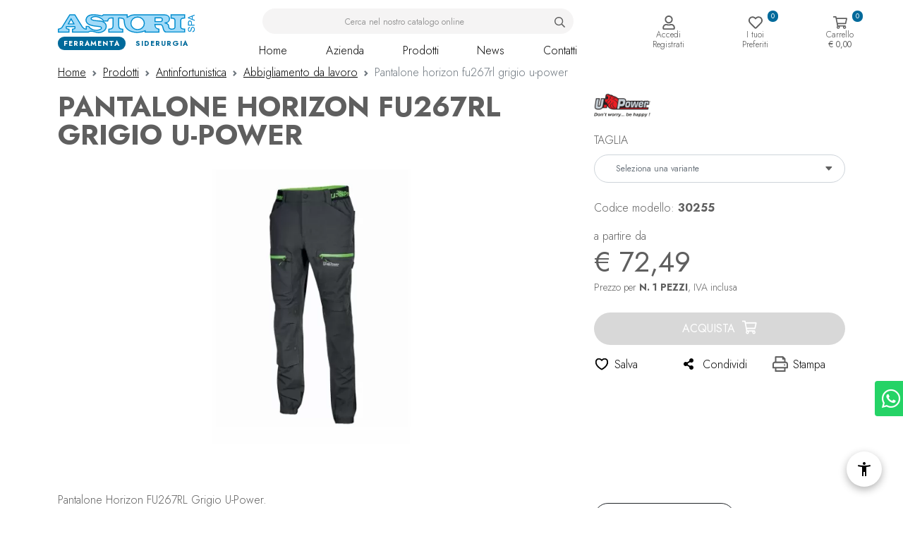

--- FILE ---
content_type: text/html; charset=UTF-8
request_url: https://www.astorispa.it/prodotti/antinfortunistica/abbigliamento-da-lavoro/890574/pantalone-horizon-fu267rl-grigio-u-power
body_size: 33465
content:
<!DOCTYPE html>
<html lang="it">
<head>
<meta charset="UTF-8">
<title>Pantalone horizon fu267rl grigio u-power | ASTORI</title>
<meta name="description" content="Pantalone Horizon FU267RL Grigio U-Power.Pantaloni da lavoro stretch in tessuto U-4 con vestibilità jogging e inserti elasticizzati in vita e sul fondo pe">
<meta name="viewport" content="width=device-width, initial-scale=1">
<meta name="robots" content="index, follow">
<meta name="googlebot" content="index, follow">
<meta name="author" content="ASTORI Ferramenta">
<meta name="language" content="it">
<meta property="og:title" content="Pantalone horizon fu267rl grigio u-power"/>
<meta property="og:description" content="Pantalone Horizon FU267RL Grigio U-Power.Pantaloni da lavoro stretch in tessuto U-4 con vestibilità jogging e inserti elasticizzati in vita e sul fondo pe"/>
<meta property="og:type" content="website"/>
<meta property="og:image" content="https://www.astorispa.it/img/ogsocial.jpg"/>
<meta property="og:url" content="https://www.astorispa.it/prodotti/antinfortunistica/abbigliamento-da-lavoro/890574/pantalone-horizon-fu267rl-grigio-u-power"/>
<base href="https://www.astorispa.it/">
<!-- Favicon -->
<link rel="apple-touch-icon" sizes="180x180" href="img/favicon/apple-touch-icon.png">
<link rel="icon" type="image/png" sizes="32x32" href="img/favicon/favicon-32x32.png">
<link rel="icon" type="image/png" sizes="16x16" href="img/favicon/favicon-16x16.png">
<link rel="manifest" href="img/favicon/site.webmanifest">
<link rel="mask-icon" href="img/favicon/safari-pinned-tab.svg" color="#5bbad5">
<meta name="msapplication-TileColor" content="#2d89ef">
<meta name="theme-color" content="#ffffff">
<!-- Fontawesome + Hover CSS + Aos -->  
<link rel="stylesheet" href="https://cdnjs.cloudflare.com/ajax/libs/font-awesome/5.15.3/css/all.min.css" crossorigin="anonymous" referrerpolicy="no-referrer">
<!-- Bootstrap core CSS -->    
<link href="https://cdn.jsdelivr.net/npm/bootstrap@5.0.1/dist/css/bootstrap.min.css" rel="stylesheet" crossorigin="anonymous">
<!-- Owl Carousel -->
<link rel="stylesheet" type="text/css" href="css/owl.carousel.min.css">
<link rel="stylesheet" href="css/owl.theme.default.min.css">
<!-- Custom Font -->  
<link rel="preconnect" href="https://fonts.googleapis.com">
<link rel="preconnect" href="https://fonts.gstatic.com" crossorigin>
<link href="https://fonts.googleapis.com/css2?family=Jost:ital,wght@0,300;0,400;0,700;1,100;1,400&family=Noto+Serif+Gujarati&display=swap" rel="stylesheet">
	<!-- Fancybox -->  
    <link rel="stylesheet" href="https://cdn.jsdelivr.net/npm/@fancyapps/ui@4.0/dist/fancybox.css"/>
<!-- AOS -->  
<link href="https://unpkg.com/aos@2.3.1/dist/aos.css" rel="stylesheet">
<!-- Custom CSS -->  
<link href="css/_astori.css?v=2.0" rel="stylesheet">
<!-- Google ReCaptcha -->
<script src="https://www.google.com/recaptcha/api.js?render=6LfMRjokAAAAABiEPgeOb2fmP51AduUwz4LYf2yJ"></script>
<link rel="canonical" href="https://www.astorispa.it/prodotti/antinfortunistica/abbigliamento-da-lavoro/890574/pantalone-horizon-fu267rl-grigio-u-power">

        <link rel="stylesheet" href="admin/utilities/cookiewall/cookiewall.min.css?v=1.0">
        <script type="text/javascript" src="admin/utilities/cookiewall/cookiewall.min.js?v=1.0"></script>
            <script>
                var cw = new CookieWall({
                    'preferences': {
                        
                    'necessary': {
                        'necessary': true,
                        'description': 'Necessary',
                        'cookies': {
                            
                        'PHPSESSID': {
                            'description': 'Questo cookie è originario del sito web. Il cookie viene utilizzato per memorizzare e identificare l&#39;ID di sessione univoco di un utente allo scopo di gestire la sessione dell&#39;utente sul sito web. Il cookie è un cookie di sessione e viene eliminato alla chiusura di tutte le finestre del browser.',
                            'duration': 'sessione',
                            'party': '1<sup>a</sup>'
                        },
                        'nur_cw_testcookie': {
                            'description': 'Questo cookie è originario del sito web. Il cookie viene utilizzato per verificare la possibilità di registrare i cookie sul browser dell&#39;utente.',
                            'duration': '1 anno',
                            'party': '1<sup>a</sup>'
                        },
                        'nur_cw_accepted': {
                            'description': 'Questo cookie è originario del sito web. Il cookie viene utilizzato per verificare se l&#39;utente ha accettato o meno le impostazioni dei cookie, facendo clic sul pulsante di conferma nel banner dei cookie o nel pop-up delle preferenze.',
                            'duration': '1 anno',
                            'party': '1<sup>a</sup>'
                        },
                        'nur_cw_preferences': {
                            'description': 'Questo cookie è originario del sito web. Il cookie viene utilizzato per memorizzare le preferenze dei cookie dell&#39;utente, che possono essere impostate utilizzando il pop-up delle preferenze dei cookie.',
                            'duration': '1 anno',
                            'party': '1<sup>a</sup>'
                        },
                        '__cfduid': {
                            'description': 'Questo cookie è impostato da CloudFlare. Il cookie viene utilizzato per velocizzare i tempi di caricamento della pagina. Secondo CloudFlare, viene anche utilizzato per ignorare qualsiasi restrizione di sicurezza basata sull&#39;indirizzo IP da cui proviene il visitatore. Non contiene alcuna informazione di identificazione dell&#39;utente.',
                            'duration': '1 settimana',
                            'party': '3<sup>a</sup>'
                        }
                        }
                    },
                    'performance': {
                        'necessary': false,
                        'description': 'Performance',
                        'cookies': {
                            
                        '_ym_d': {
                            'description': 'Cookie utilizzato dal servizio Yandex Metrica per registrare la data di primo accesso dell’utente al sito web',
                            'duration': '1 anno',
                            'party': '1<sup>a</sup>'
                        },
                        '_ym_isad': {
                            'description': 'Cookie utilizzato dal servizio Yandex Metrica per verificare la presenza di ad blockers',
                            'duration': '1 giorno',
                            'party': '1<sup>a</sup>'
                        },
                        '_ym_uid': {
                            'description': 'Cookie utilizzato dal servizio Yandex Metrica per identificare con un ID univoco e anonimizzato l’utente',
                            'duration': '1 anno',
                            'party': '1<sup>a</sup>'
                        },
                        '_ym_visorc': {
                            'description': 'Cookie utilizzato dal servizio Yandex Metrica per permettere un corretto funzionamento della funzione “ricarica pagina”.',
                            'duration': 'sessione',
                            'party': '1<sup>a</sup>'
                        }
                        }
                    },
                    'marketing': {
                        'necessary': false,
                        'description': 'Marketing',
                        'cookies': {
                            
                        '_ga': {
                            'description': 'Questo cookie è impostato da Google Analytics. Il cookie viene utilizzato per distinguere gli utenti.',
                            'duration': '2 anni',
                            'party': '1<sup>a</sup>'
                        },
                        '_gid': {
                            'description': 'Questo cookie è impostato da Google Analytics. Il cookie viene utilizzato per distinguere gli utenti.',
                            'duration': '1 giorno',
                            'party': '1<sup>a</sup>'
                        },
                        '_gat': {
                            'description': 'Questo cookie è impostato da Google Analytics. Il cookie viene utilizzato per limitare la frequenza delle richieste.',
                            'duration': '1 minuto',
                            'party': '1<sup>a</sup>'
                        },
                        '__utmz': {
                            'description': 'Questo cookie è impostato da Google Analytics. Il cookie viene utilizzato per monitorare il comportamento dei visitatori misurando le prestazioni del sito. Questo cookie identifica la fonte di traffico verso il sito, così Google Analytics può capire da dove provengono i visitatori quando arrivano sul sito.',
                            'duration': '6 mesi',
                            'party': '3<sup>a</sup>'
                        },
                        '__utma': {
                            'description': 'Questo cookie è impostato da Google Analytics. Il cookie viene utilizzato per monitorare il comportamento dei visitatori misurando le prestazioni del sito. Questo cookie distingue tra utenti e sessioni. È utilizzato per calcolare le statistiche sui visitatori nuovi e di ritorno.',
                            'duration': '2 anni',
                            'party': '3<sup>a</sup>'
                        },
                        '_fbp': {
                            'description': 'Questo cookie è impostato da Facebook. Il cookie viene utilizzato per fornire una serie di prodotti pubblicitari come offerte in tempo reale da inserzionisti di terze parti.',
                            'duration': '1 anno',
                            'party': '1<sup>a</sup>'
                        },
                        'fr': {
                            'description': 'Questo cookie è impostato da Facebook. Il cookie aiuta Facebook a fornirti annunci pubblicitari più personalizzati, ma anche a misurare e migliorare gli annunci.',
                            'duration': '3 mesi',
                            'party': '3<sup>a</sup>'
                        },
                        'datr': {
                            'description': 'Questo cookie è impostato da Facebook. Il cookie aiuta Facebook a identificare attività di accesso sospette e mantenere gli utenti al sicuro. Ad esempio, è utilizzato per segnalare attività discutibili come tentativi di accesso non riusciti e tentativi di creare più account di spam.',
                            'duration': '2 anni',
                            'party': '3<sup>a</sup>'
                        },
                        'c_user': {
                            'description': 'Questo cookie è impostato da Facebook. Il cookie contiene l&#39;ID utente dell&#39;utente attualmente connesso.',
                            'duration': '3 mesi',
                            'party': '3<sup>a</sup>'
                        },
                        'xs': {
                            'description': 'Questo cookie è impostato da Facebook. Il cookie contiene la sessione dell&#39;utente attualmente connesso. Il cookie comunica anche a Facebook se l&#39;utente ha abilitato la funzionalità di navigazione sicura.',
                            'duration': '1 anno',
                            'party': '3<sup>a</sup>'
                        },
                        '_gcl_au': {
                            'description': 'Questo cookie è impostato da Google AdSense. Il cookie viene utilizzato per sperimentare l&#39;efficienza della pubblicità sui siti Web che utilizzano i loro servizi.',
                            'duration': '3 mesi',
                            'party': '3<sup>a</sup>'
                        },
                        'DSID': {
                            'description': 'Questo cookie è impostato da Google AdSense. Il cookie è impostato per annotare la tua specifica identità utente. Contiene un ID univoco crittografato / hash.',
                            'duration': '1 settimana',
                            'party': '3<sup>a</sup>'
                        },
                        'IDE': {
                            'description': 'Questo cookie è impostato da Google AdSense. Il cookie viene utilizzato per fornire annunci pubblicitari mirati che sono rilevanti per te sul web. Potrebbero essere visualizzati annunci pubblicitari mirati in base alle precedenti visite a questo sito web. Inoltre, questo cookie misura il tasso di conversione degli annunci che ti sono stati presentati.',
                            'duration': '1 anno',
                            'party': '3<sup>a</sup>'
                        },
                        'HSID': {
                            'description': 'Questo cookie è impostato da Google AdSense. Il cookie viene utilizzato per creare un profilo degli interessi del visitatore del sito web e mostrare annunci pertinenti su altri siti.',
                            'duration': '2 anni',
                            'party': '3<sup>a</sup>'
                        },
                        'NID': {
                            'description': 'Questo cookie è impostato da Google AdSense. Il cookie contiene un ID univoco che Google utilizza per ricordare le tue preferenze e altre informazioni, come la tua lingua preferita, quanti risultati di ricerca desideri vengano visualizzati per pagina e se desideri o meno che il filtro SafeSearch di Google sia attivato.',
                            'duration': '6 mesi',
                            'party': '3<sup>a</sup>'
                        },
                        'APISID, SAPISID': {
                            'description': 'Questo cookie è impostato da Google AdSense. Il cookie viene utilizzato per creare un profilo degli interessi del visitatore del sito web e mostrare annunci pertinenti su altri siti. Questo cookie funziona identificando in modo univoco il browser e il dispositivo.',
                            'duration': '2 anni',
                            'party': '3<sup>a</sup>'
                        },
                        'SSID': {
                            'description': 'Questo cookie è impostato da Google AdSense. Il cookie fornisce informazioni su come l&#39;utente finale utilizza il sito web e qualsiasi pubblicità che l&#39;utente finale potrebbe aver visto prima di visitare il sito web.',
                            'duration': '2 anni',
                            'party': '3<sup>a</sup>'
                        },
                        'MUID': {
                            'description': 'Questo cookie è impostato da Microsoft. Viene utilizzato per memorizzare gli accessi al sito.',
                            'duration': '1 anno',
                            'party': '3<sup>a</sup>'
                        },
                        '_sn_n': {
                            'description': 'Questo cookie è impostato da Sleeknote. Contiene informazioni tecniche in modo che le campagne possano essere visualizzate correttamente e il monitoraggio funzioni correttamente.',
                            'duration': '1 anno',
                            'party': '1<sup>a</sup>'
                        },
                        '_sn_a': {
                            'description': 'Questo cookie è impostato da Sleeknote. Viene utilizzato per il monitoraggio analitico dei visitatori. Imposta un ID visitatore in modo che il visitatore possa essere identificato tra le sessioni.',
                            'duration': '1 anno',
                            'party': '1<sup>a</sup>'
                        },
                        '_sn_m': {
                            'description': 'Questo cookie è impostato da Sleeknote. Contiene informazioni utilizzate per le opzioni di targeting relative al marketing. Opzioni di targeting come referrer, UTM o geolocalizzazione.',
                            'duration': '1 anno',
                            'party': '1<sup>a</sup>'
                        },
                        'SNS': {
                            'description': 'Questo cookie è impostato da Sleeknote. Utilizzato per assicurarsi che le operazioni una tantum vengano eseguite una sola volta.',
                            'duration': 'sessione',
                            'party': '1<sup>a</sup>'
                        },
                        'SNSubscribed': {
                            'description': 'Questo cookie è impostato da Sleeknote. Viene impostato quando è attiva una campagna di raccolta di indirizzi e-mail, in modo che altri indirizzi di raccolta di indirizzi e-mail possano essere nascosti al visitatore.',
                            'duration': '1 anno',
                            'party': '1<sup>a</sup>'
                        },
                        '__hstc': {
                            'description': 'Questo cookie è impostato da Sleeknote. Viene utilizzato per memorizzare la data della visita.',
                            'duration': '13 mesi',
                            'party': '3<sup>a</sup>'
                        },
                        'hubspotutk': {
                            'description': 'Questo cookie è impostato da Sleeknote. Utilizzato per memorizzare e monitorare un visitatore.',
                            'duration': '13 mesi',
                            'party': '3<sup>a</sup>'
                        },
                        '_hjid': {
                            'description': 'Questo cookie è impostato da Hotjar. Impostato quando il cliente accede per la prima volta a una pagina con lo script Hotjar. Viene utilizzato per rendere persistente ID utente Hotjar, univoco per quel sito sul browser.',
                            'duration': '1 anno',
                            'party': '1<sup>a</sup>'
                        },
                        '_hjTLDTest': {
                            'description': 'Questo cookie è impostato da Hotjar. Utilizzato per determinare il percorso del cookie più generico che dovremmo utilizzare, al posto del nome host della pagina.',
                            'duration': 'sessione',
                            'party': '1<sup>a</sup>'
                        },
                        '_hjIncludedInPageviewSample': {
                            'description': 'Questo cookie è impostato da Hotjar. Questo cookie è impostato per consentire a Hotjar di sapere se quel visitatore è incluso nel campionamento dei dati definito dal limite di visualizzazione di pagina del tuo sito.',
                            'duration': '30 minuti',
                            'party': '1<sup>a</sup>'
                        },
                        'UserMatchHistory': {
                            'description': 'Questo cookie è impostato da LinkedIn. LinkedIn Ads ID syncing',
                            'duration': '30 giorni',
                            'party': '3<sup>a</sup>'
                        },
                        'AnalyticsSyncHistory': {
                            'description': 'Questo cookie è impostato da LinkedIn. Utilizzato per memorizzare le informazioni su orario e data in cui si è verificata una sincronizzazione con il cookie lms_analytics per gli utenti nei paesi designati.',
                            'duration': '30 giorni',
                            'party': '3<sup>a</sup>'
                        },
                        'lms_ads': {
                            'description': 'Questo cookie è impostato da LinkedIn. Utilizzato per identificare i membri di LinkedIn al di fuori di LinkedIn nei paesi designati per la pubblicità.',
                            'duration': '30 giorni',
                            'party': '3<sup>a</sup>'
                        },
                        'lms_analytics': {
                            'description': 'Questo cookie è impostato da LinkedIn. Utilizzato per identificare i membri di LinkedIn nei paesi designati per analisi.',
                            'duration': '30 giorni',
                            'party': '3<sup>a</sup>'
                        },
                        'li_oatml': {
                            'description': 'Questo cookie è impostato da LinkedIn. Utilizzato per identificare i membri di LinkedIn al di fuori di LinkedIn per pubblicità e analisi al di fuori dei paesi designati e, per un tempo limitato, pubblicità nei paesi designati',
                            'duration': '30 giorni',
                            'party': '3<sup>a</sup>'
                        },
                        'li_fat_id': {
                            'description': 'Questo cookie è impostato da LinkedIn. Identificatore indiretto del membro per i membri per monitoraggio delle conversioni, retargeting, analisi.',
                            'duration': '30 giorni',
                            'party': '3<sup>a</sup>'
                        },
                        'li_sugr': {
                            'description': 'Questo cookie è impostato da LinkedIn. Utilizzato per creare una corrispondenza probabilistica di un utente al di fuori dei paesi designati.',
                            'duration': '90 giorni',
                            'party': '3<sup>a</sup>'
                        },
                        '_uetsid': {
                            'description': 'Questo cookie è impostato da Bing Ads. Il cookie viene utilizzato per archiviare e monitorare le visite sui siti Web.',
                            'duration': '1 giorno',
                            'party': '1<sup>a</sup>'
                        },
                        '_uetvid': {
                            'description': 'Questo cookie è impostato da Bing Ads. Il cookie viene utilizzato per archiviare e monitorare le visite sui siti Web.',
                            'duration': '1 anno',
                            'party': '1<sup>a</sup>'
                        },
                        '_clck': {
                            'description': 'Persists the Clarity User ID and preferences, unique to that site is attributed to the same user ID.',
                            'duration': '1 year',
                            'party': '3<sup>a</sup>'
                        },
                        '_clsk': {
                            'description': 'Connects multiple page views by a user into a single Clarity session recording.',
                            'duration': '1 day',
                            'party': '3<sup>a</sup>'
                        },
                        'CLID': {
                            'description': 'Used by Microsoft Clarity. The cookie is set by embedded Microsoft Clarity scripts. The purpose of this cookie is for heatmap and session recording.',
                            'duration': '1 year',
                            'party': '3<sup>a</sup>'
                        },
                        'MR': {
                            'description': 'Indicates whether to refresh MUID.',
                            'duration': '1 week',
                            'party': '3<sup>a</sup>'
                        },
                        'SM': {
                            'description': 'Used in synchronizing the MUID across Microsoft domains.',
                            'duration': 'session',
                            'party': '3<sup>a</sup>'
                        }
                        }
                    }
                    },
                    'gtmDataLayerName': 'dataLayer',
                    'popupHead': 'Diamo valore alla tua privacy',
                    'popupHeadColor': '#FFFFFF',
                    'popupBody': 'ASTORI S.p.A. utilizza i cookie necessari per far funzionare il nostro sito. Vorremmo anche impostare cookie analitici per aiutarci a migliorare la tua esperienza di navigazione e migliorare le prestazioni del sito, raccogliendo alcune informazioni su come lo utilizzi. Fai clic su "ACCETTA TUTTI" per acconsentire all’uso di tutti i cookie. Puoi anche personalizzare le tue preferenze o disabilitare i cookie non necessari, in qualsiasi momento. Per informazioni più dettagliate sui cookie che utilizziamo, consultare la nostra <a href="cookie-policy">informativa sui cookie</a>.',
                    'popupBodyColor': '#FFFFFF',
                    'popupBackgroundColor': '#000000',
                    'acceptBtn': 'Accetta tutti',
                    'acceptBtnColor': '#000000',
                    'acceptBtnBackgroundColor': '#FFFFFF',
                    'acceptNecessaryBtn': 'Accetta necessari',
                    'acceptNecessaryBtnColor': '#FFFFFF',
                    'acceptNecessaryBtnBackgroundColor': '#000000',
                    'preferencesBtn': 'Imposta preferenze',
                    'preferencesBtnColor': '#FFFFFF',
                    'preferencesBtnBackgroundColor': '#000000',
                    'preferencesHead': 'Preferenze',
                    'preferencesDescription': 'Utilizzare questa pagina per eseguire l’opt-in e l’opt-out dei tracker del nostro sito web e dei nostri strumenti di analisi.',
                    'preferencesBtnViewCookies': 'Visualizza elenco cookie',
                    'preferencesBtnSave': 'Salva impostazioni',
                    'preferencesPreselectCookies': 0,
                    'preferencesBlockingWall': 1,
                    'preferencesCookieLabel': 'Cookie',
                    'preferencesDescriptionLabel': 'Descrizione',
                    'preferencesDurationLabel': 'Durata',
                    'preferencesPartyLabel': 'Parte',
                    'preferencesTypeLabel': 'Tipologia'
                });
            </script>
<script type="application/ld+json">
{
	"@context": "https://schema.org",
	"@type": "Organization",
	"url": "https://www.astorispa.it/",
	"logo": "https://www.astorispa.it/img/logo-astori-vintage.svg"
}
</script>

<script type="application/ld+json">
{
	"@context": "https://schema.org",
	"@type": "WebSite",
	"url": "https://www.astorispa.it/",
	"potentialAction": {
		"@type": "SearchAction",
		"target": {
			"@type": "EntryPoint",
			"urlTemplate": "https://www.astorispa.it/ricerca?q={search_term_string}"
		},
		"query-input": "required name=search_term_string"
	}
}
</script>


<!-- Google Tag Manager -->
<script>(function(w,d,s,l,i){w[l]=w[l]||[];w[l].push({'gtm.start':
new Date().getTime(),event:'gtm.js'});var f=d.getElementsByTagName(s)[0],
j=d.createElement(s),dl=l!='dataLayer'?'&l='+l:'';j.async=true;j.src=
'https://www.googletagmanager.com/gtm.js?id='+i+dl;f.parentNode.insertBefore(j,f);
})(window,document,'script','dataLayer','GTM-NN43M6G6');</script>
<!-- End Google Tag Manager --></head>
<body>
    <div id="loader_wrapper">
    <div class="loader">
      	<div class="lds-roller"><div></div><div></div><div></div><div></div><div></div><div></div><div></div><div></div></div>
    </div>
</div>
<header id="main-navigation">
	<section class="mainMenuWrap" id="mainMenuWrap">
		<div class="container">
			<div class="row">
				<div class="col-lg-12">
					<div class="row d-flex justify-content-between align-items-center">
						<div class="col-lg-2 col-md-2 col-5">
							<div class="logo">
								<a href="" title="Home"><img src="img/logo-astori-vintage-cropped.svg" alt="Astori" width="200"></a>
								<div class="siteSwitcher">
									<a href="https://www.astorispa.it/" class="storeA sel">FERRAMENTA</a>
									<a href="https://www.astoriferro.it/" class="storeB" onmouseover="$('.storeA').removeClass('sel');" onmouseleave="$('.storeA').addClass('sel');">SIDERURGIA</a>
								</div>
							</div>
						</div>
						<div class="col-lg-1 col-md-1 col-1 d-none d-md-block"></div>
						<div class="col-lg-5 col-md-5 col-12 order-3 order-md-1 mt-1 mt-md-0">
							<div id="searchBoxResultOverlay" class=""></div>
							<div id="searchBoxCloser" class="text-white text-end"><i class="fas fa-times"></i></div>
							<div id="searchBox" class="">
								<div class="searchBoxResultWrap">
									<div class="searchBox">
										<form name="search_form" action="ricerca" method="get" onsubmit="return searchFormSubmit();">
											<div class="input-group">
												<input name="q" value="" type="text" class="form-control" placeholder="Cerca nel nostro catalogo online" aria-label="Cerca nel nostro catalogo online" aria-describedby="search" id="inputSearch">
												<button class="btn" type="submit" id="lensBut"><img src="img/ico-search.svg" width="20" alt="Cerca nel sito"></button>
											</div>
										</form>
										<div class="searchBoxResult">
											<div class="searchBoxResultContent">
												<div class="h6 text-uppercase">Suggerimenti marchio</div>
												<div id="BrdSearchBoxResults">
													<div class="w-100">Non siamo in grado di trovare marchi corrispondenti alla ricerca. Prova ad utilizzare un termine diverso.</div>
												</div>
												<hr>
												<div class="h6 text-uppercase">Suggerimenti categoria</div>
												<div id="CatSearchBoxResults">
													<div class="w-100">Non siamo in grado di trovare categorie corrispondenti alla ricerca. Prova ad utilizzare un termine diverso.</div>
												</div>
												<hr>
												<div class="h6 text-uppercase">Suggerimenti prodotto</div>
												<div id="PrdSearchBoxResults">
													<div class="w-100">Non siamo in grado di trovare prodotti corrispondenti alla ricerca. Prova ad utilizzare un termine diverso.</div>
												</div>
											</div>
											<hr>
											<div class="text-center">
												<a href="javascript:void()" onclick="$('#searchBox').find('form').submit();" title="Prodotti">
													Visualizza tutti i prodotti
												</a>
											</div>
										</div>
									</div>
								</div>
							</div>

							<div class="mainMenuBox">
								<ul class="mainMenu d-md-flex justify-content-md-between">
									<li>
										<a href="" title="Home">Home</a>
									</li>
									<li><a href="azienda" title="azienda">Azienda</a></li>
									<li class="hasSubMenu">
										<!-- Link per desktop (apre il megamenu e porta alla pagina prodotti.php) -->
										<a href="prodotti" title="Prodotti" class="d-none d-md-block">Prodotti</a>

										<!-- Link per mobile (apre il menù di secondo livello in overlay) -->
										<a href="javascript:void(0);" class="d-block d-md-none" id="secondLvlMnuTglr">Prodotti</a>

										<!-- Menu desktop (verrà nascosto in mobile. Il secondo e terzo livello mobile sono in fondo alla pag)-->
										<div class="magaMenu d-none d-md-block">
											<div class="container">
												<div class="row">
													<div class="col-lg-12">
														<div class="row">
															<div class="col-lg-4 col-md-4">
																<div id="subMenuWrap">
																	<ul class="subMenu">
																		
																					<li>
																						<a href="javascript:void(0)" menu-data-link="1" menu-data-type="category" title="Antinfortunistica" data-target="category-1">
																							Antinfortunistica
																						</a>
																					</li>
																					<li>
																						<a href="javascript:void(0)" menu-data-link="2" menu-data-type="category" title="Raccorderia e valvole" data-target="category-2">
																							Raccorderia e valvole
																						</a>
																					</li>
																					<li>
																						<a href="javascript:void(0)" menu-data-link="3" menu-data-type="category" title="Irrigazione" data-target="category-3">
																							Irrigazione
																						</a>
																					</li>
																					<li>
																						<a href="javascript:void(0)" menu-data-link="4" menu-data-type="category" title="Elettroutensili" data-target="category-4">
																							Elettroutensili
																						</a>
																					</li>
																					<li>
																						<a href="javascript:void(0)" menu-data-link="5" menu-data-type="category" title="Utensileria manuale" data-target="category-5">
																							Utensileria manuale
																						</a>
																					</li>
																					<li>
																						<a href="javascript:void(0)" menu-data-link="6" menu-data-type="category" title="Viteria e bulloneria" data-target="category-6">
																							Viteria e bulloneria
																						</a>
																					</li>
																					<li>
																						<a href="javascript:void(0)" menu-data-link="7" menu-data-type="category" title="Automobile" data-target="category-7">
																							Automobile
																						</a>
																					</li>
																					<li>
																						<a href="javascript:void(0)" menu-data-link="8" menu-data-type="category" title="Elettricità" data-target="category-8">
																							Elettricità
																						</a>
																					</li>
																					<li>
																						<a href="javascript:void(0)" menu-data-link="9" menu-data-type="category" title="Movimentazione e sollevamento" data-target="category-9">
																							Movimentazione e sollevamento
																						</a>
																					</li>
																					<li>
																						<a href="javascript:void(0)" menu-data-link="10" menu-data-type="category" title="Prodotti chimici" data-target="category-10">
																							Prodotti chimici
																						</a>
																					</li>
																					<li>
																						<a href="javascript:void(0)" menu-data-link="11" menu-data-type="category" title="Colorificio" data-target="category-11">
																							Colorificio
																						</a>
																					</li>
																					<li>
																						<a href="javascript:void(0)" menu-data-link="12" menu-data-type="category" title="Giardinaggio" data-target="category-12">
																							Giardinaggio
																						</a>
																					</li>
																					<li>
																						<a href="javascript:void(0)" menu-data-link="13" menu-data-type="category" title="Consumabili" data-target="category-13">
																							Consumabili
																						</a>
																					</li>
																					<li>
																						<a href="javascript:void(0)" menu-data-link="14" menu-data-type="category" title="Articoli vari" data-target="category-14">
																							Articoli vari
																						</a>
																					</li>
																					<li>
																						<a href="javascript:void(0)" menu-data-link="15" menu-data-type="category" title="Fissaggio" data-target="category-15">
																							Fissaggio
																						</a>
																					</li>
																					<li>
																						<a href="javascript:void(0)" menu-data-link="16" menu-data-type="category" title="Zootecnica" data-target="category-16">
																							Zootecnica
																						</a>
																					</li>
																					<li>
																						<a href="javascript:void(0)" menu-data-link="17" menu-data-type="category" title="Agricoltura" data-target="category-17">
																							Agricoltura
																						</a>
																					</li>
																					<li>
																						<a href="javascript:void(0)" menu-data-link="18" menu-data-type="category" title="Termosanitari e arredo bagno" data-target="category-18">
																							Termosanitari e arredo bagno
																						</a>
																					</li>
																					<li>
																						<a href="javascript:void(0)" menu-data-link="19" menu-data-type="category" title="Casalinghi" data-target="category-19">
																							Casalinghi
																						</a>
																					</li>																	</ul>
																</div>
															</div>
															<div class="col-lg-8 col-md-8">
																<div id="subSubMenuWrap">
																	
																					<ul class="subSubMenu" id="category-1">
																							<li>
																								<a href="javascript:void(0)" menu-data-link="1" menu-data-type="subcategory" title="Scarpe">
																									Scarpe
																								</a>
																							</li>
																							<li>
																								<a href="javascript:void(0)" menu-data-link="2" menu-data-type="subcategory" title="Scarponi">
																									Scarponi
																								</a>
																							</li>
																							<li>
																								<a href="javascript:void(0)" menu-data-link="3" menu-data-type="subcategory" title="Stivali">
																									Stivali
																								</a>
																							</li>
																							<li>
																								<a href="javascript:void(0)" menu-data-link="4" menu-data-type="subcategory" title="Calze e sottopiedi">
																									Calze e sottopiedi
																								</a>
																							</li>
																							<li>
																								<a href="javascript:void(0)" menu-data-link="5" menu-data-type="subcategory" title="Guanti da lavoro">
																									Guanti da lavoro
																								</a>
																							</li>
																							<li>
																								<a href="javascript:void(0)" menu-data-link="6" menu-data-type="subcategory" title="Impermeabili">
																									Impermeabili
																								</a>
																							</li>
																							<li>
																								<a href="javascript:void(0)" menu-data-link="7" menu-data-type="subcategory" title="Abbigliamento da lavoro">
																									Abbigliamento da lavoro
																								</a>
																							</li>
																							<li>
																								<a href="javascript:void(0)" menu-data-link="8" menu-data-type="subcategory" title="Accessori abbigliamento">
																									Accessori abbigliamento
																								</a>
																							</li>
																							<li>
																								<a href="javascript:void(0)" menu-data-link="9" menu-data-type="subcategory" title="Protezione vie respiratorie">
																									Protezione vie respiratorie
																								</a>
																							</li>
																							<li>
																								<a href="javascript:void(0)" menu-data-link="10" menu-data-type="subcategory" title="Protezioni auricolari">
																									Protezioni auricolari
																								</a>
																							</li>
																							<li>
																								<a href="javascript:void(0)" menu-data-link="11" menu-data-type="subcategory" title="Protezioni visive">
																									Protezioni visive
																								</a>
																							</li>
																							<li>
																								<a href="javascript:void(0)" menu-data-link="12" menu-data-type="subcategory" title="Dispositivi di sicurezza">
																									Dispositivi di sicurezza
																								</a>
																							</li>
																							<li>
																								<a href="javascript:void(0)" menu-data-link="13" menu-data-type="subcategory" title="Primo soccorso">
																									Primo soccorso
																								</a>
																							</li>
																							<li>
																								<a href="javascript:void(0)" menu-data-link="14" menu-data-type="subcategory" title="Cartelli antincendio">
																									Cartelli antincendio
																								</a>
																							</li>
																							<li>
																								<a href="javascript:void(0)" menu-data-link="15" menu-data-type="subcategory" title="Cartelli sicurezza">
																									Cartelli sicurezza
																								</a>
																							</li>
																							<li>
																								<a href="javascript:void(0)" menu-data-link="16" menu-data-type="subcategory" title="Cartelli divieto">
																									Cartelli divieto
																								</a>
																							</li>
																							<li>
																								<a href="javascript:void(0)" menu-data-link="17" menu-data-type="subcategory" title="Cartelli pericolo">
																									Cartelli pericolo
																								</a>
																							</li>
																							<li>
																								<a href="javascript:void(0)" menu-data-link="18" menu-data-type="subcategory" title="Cartelli obbligo">
																									Cartelli obbligo
																								</a>
																							</li>
																							<li>
																								<a href="javascript:void(0)" menu-data-link="19" menu-data-type="subcategory" title="Cartelli proprieta privata">
																									Cartelli proprieta privata
																								</a>
																							</li>
																							<li>
																								<a href="javascript:void(0)" menu-data-link="20" menu-data-type="subcategory" title="Cartelli obbligo informazioni">
																									Cartelli obbligo informazioni
																								</a>
																							</li>
																							<li>
																								<a href="javascript:void(0)" menu-data-link="21" menu-data-type="subcategory" title="Cartelli linea privato">
																									Cartelli linea privato
																								</a>
																							</li>
																							<li>
																								<a href="javascript:void(0)" menu-data-link="22" menu-data-type="subcategory" title="Cartelli stradali">
																									Cartelli stradali
																								</a>
																							</li>
																							<li>
																								<a href="javascript:void(0)" menu-data-link="23" menu-data-type="subcategory" title="Delimitazione stradale">
																									Delimitazione stradale
																								</a>
																							</li>
																							<li>
																								<a href="javascript:void(0)" menu-data-link="24" menu-data-type="subcategory" title="Etichette adesive">
																									Etichette adesive
																								</a>
																							</li>
																					<li>
																						<a href="javascript:void(0)" menu-data-link="1" menu-data-type="category" title="Tutti i prodotti in Antinfortunistica">
																							Tutti i prodotti in Antinfortunistica
																						</a>
																					</li></ul>
																					<ul class="subSubMenu" id="category-2">
																							<li>
																								<a href="javascript:void(0)" menu-data-link="25" menu-data-type="subcategory" title="Raccordi in ghisa malleabile">
																									Raccordi in ghisa malleabile
																								</a>
																							</li>
																							<li>
																								<a href="javascript:void(0)" menu-data-link="26" menu-data-type="subcategory" title="Raccordi in acciaio">
																									Raccordi in acciaio
																								</a>
																							</li>
																							<li>
																								<a href="javascript:void(0)" menu-data-link="27" menu-data-type="subcategory" title="Raccordi a saldare">
																									Raccordi a saldare
																								</a>
																							</li>
																							<li>
																								<a href="javascript:void(0)" menu-data-link="28" menu-data-type="subcategory" title="Raccordi inox">
																									Raccordi inox
																								</a>
																							</li>
																							<li>
																								<a href="javascript:void(0)" menu-data-link="29" menu-data-type="subcategory" title="Raccordi inox a saldare">
																									Raccordi inox a saldare
																								</a>
																							</li>
																							<li>
																								<a href="javascript:void(0)" menu-data-link="30" menu-data-type="subcategory" title="Raccordi inox leggeri iso4144">
																									Raccordi inox leggeri iso4144
																								</a>
																							</li>
																							<li>
																								<a href="javascript:void(0)" menu-data-link="31" menu-data-type="subcategory" title="Raccordi inoxpress">
																									Raccordi inoxpress
																								</a>
																							</li>
																							<li>
																								<a href="javascript:void(0)" menu-data-link="32" menu-data-type="subcategory" title="Raccordi inoxpress gas">
																									Raccordi inoxpress gas
																								</a>
																							</li>
																							<li>
																								<a href="javascript:void(0)" menu-data-link="33" menu-data-type="subcategory" title="Raccordi steelpress">
																									Raccordi steelpress
																								</a>
																							</li>
																							<li>
																								<a href="javascript:void(0)" menu-data-link="34" menu-data-type="subcategory" title="Raccordi ottone">
																									Raccordi ottone
																								</a>
																							</li>
																							<li>
																								<a href="javascript:void(0)" menu-data-link="35" menu-data-type="subcategory" title="Raccordi rame e bronzo a pressare">
																									Raccordi rame e bronzo a pressare
																								</a>
																							</li>
																							<li>
																								<a href="javascript:void(0)" menu-data-link="36" menu-data-type="subcategory" title="Attacchi flessibili">
																									Attacchi flessibili
																								</a>
																							</li>
																							<li>
																								<a href="javascript:void(0)" menu-data-link="37" menu-data-type="subcategory" title="Guarnizioni">
																									Guarnizioni
																								</a>
																							</li>
																							<li>
																								<a href="javascript:void(0)" menu-data-link="38" menu-data-type="subcategory" title="Flange">
																									Flange
																								</a>
																							</li>
																							<li>
																								<a href="javascript:void(0)" menu-data-link="39" menu-data-type="subcategory" title="Raccordi per tubo rame">
																									Raccordi per tubo rame
																								</a>
																							</li>
																							<li>
																								<a href="javascript:void(0)" menu-data-link="40" menu-data-type="subcategory" title="Raccordi rama">
																									Raccordi rama
																								</a>
																							</li>
																							<li>
																								<a href="javascript:void(0)" menu-data-link="41" menu-data-type="subcategory" title="Raccordi multyrama">
																									Raccordi multyrama
																								</a>
																							</li>
																							<li>
																								<a href="javascript:void(0)" menu-data-link="42" menu-data-type="subcategory" title="Raccordi multistrato">
																									Raccordi multistrato
																								</a>
																							</li>
																							<li>
																								<a href="javascript:void(0)" menu-data-link="43" menu-data-type="subcategory" title="Raccordi coprax">
																									Raccordi coprax
																								</a>
																							</li>
																							<li>
																								<a href="javascript:void(0)" menu-data-link="44" menu-data-type="subcategory" title="Tubi">
																									Tubi
																								</a>
																							</li>
																							<li>
																								<a href="javascript:void(0)" menu-data-link="45" menu-data-type="subcategory" title="Canaline copritubi">
																									Canaline copritubi
																								</a>
																							</li>
																							<li>
																								<a href="javascript:void(0)" menu-data-link="46" menu-data-type="subcategory" title="Valvole a sfera">
																									Valvole a sfera
																								</a>
																							</li>
																							<li>
																								<a href="javascript:void(0)" menu-data-link="47" menu-data-type="subcategory" title="Valvole per gas">
																									Valvole per gas
																								</a>
																							</li>
																							<li>
																								<a href="javascript:void(0)" menu-data-link="48" menu-data-type="subcategory" title="Valvole a farfalla">
																									Valvole a farfalla
																								</a>
																							</li>
																							<li>
																								<a href="javascript:void(0)" menu-data-link="49" menu-data-type="subcategory" title="Valvole di ritegno">
																									Valvole di ritegno
																								</a>
																							</li>
																							<li>
																								<a href="javascript:void(0)" menu-data-link="50" menu-data-type="subcategory" title="Vasi di espansione">
																									Vasi di espansione
																								</a>
																							</li>
																							<li>
																								<a href="javascript:void(0)" menu-data-link="51" menu-data-type="subcategory" title="Serbatoi">
																									Serbatoi
																								</a>
																							</li>
																							<li>
																								<a href="javascript:void(0)" menu-data-link="52" menu-data-type="subcategory" title="Valvole sicurezza caldaia">
																									Valvole sicurezza caldaia
																								</a>
																							</li>
																							<li>
																								<a href="javascript:void(0)" menu-data-link="53" menu-data-type="subcategory" title="Articoli per antincendio">
																									Articoli per antincendio
																								</a>
																							</li>
																							<li>
																								<a href="javascript:void(0)" menu-data-link="54" menu-data-type="subcategory" title="Addolcitori per impianti residenziali">
																									Addolcitori per impianti residenziali
																								</a>
																							</li>
																							<li>
																								<a href="javascript:void(0)" menu-data-link="55" menu-data-type="subcategory" title="Gruppi di riempimento">
																									Gruppi di riempimento
																								</a>
																							</li>
																							<li>
																								<a href="javascript:void(0)" menu-data-link="56" menu-data-type="subcategory" title="Contatori">
																									Contatori
																								</a>
																							</li>
																							<li>
																								<a href="javascript:void(0)" menu-data-link="57" menu-data-type="subcategory" title="Accessori per termosifoni">
																									Accessori per termosifoni
																								</a>
																							</li>
																							<li>
																								<a href="javascript:void(0)" menu-data-link="58" menu-data-type="subcategory" title="Strumenti di misura">
																									Strumenti di misura
																								</a>
																							</li>
																							<li>
																								<a href="javascript:void(0)" menu-data-link="59" menu-data-type="subcategory" title="Alimentatori d'aria">
																									Alimentatori d'aria
																								</a>
																							</li>
																							<li>
																								<a href="javascript:void(0)" menu-data-link="60" menu-data-type="subcategory" title="Filtri e cartucce">
																									Filtri e cartucce
																								</a>
																							</li>
																							<li>
																								<a href="javascript:void(0)" menu-data-link="61" menu-data-type="subcategory" title="Test acqua">
																									Test acqua
																								</a>
																							</li>
																							<li>
																								<a href="javascript:void(0)" menu-data-link="62" menu-data-type="subcategory" title="Accessori per impianti termici">
																									Accessori per impianti termici
																								</a>
																							</li>
																							<li>
																								<a href="javascript:void(0)" menu-data-link="63" menu-data-type="subcategory" title="Accessori per impianti di raffreddamento">
																									Accessori per impianti di raffreddamento
																								</a>
																							</li>
																							<li>
																								<a href="javascript:void(0)" menu-data-link="64" menu-data-type="subcategory" title="Cronotermostati">
																									Cronotermostati
																								</a>
																							</li>
																							<li>
																								<a href="javascript:void(0)" menu-data-link="65" menu-data-type="subcategory" title="Termocoppie">
																									Termocoppie
																								</a>
																							</li>
																							<li>
																								<a href="javascript:void(0)" menu-data-link="66" menu-data-type="subcategory" title="Collettori">
																									Collettori
																								</a>
																							</li>
																							<li>
																								<a href="javascript:void(0)" menu-data-link="67" menu-data-type="subcategory" title="Valvole di zona">
																									Valvole di zona
																								</a>
																							</li>
																							<li>
																								<a href="javascript:void(0)" menu-data-link="68" menu-data-type="subcategory" title="Accessori per radiatori">
																									Accessori per radiatori
																								</a>
																							</li>
																							<li>
																								<a href="javascript:void(0)" menu-data-link="69" menu-data-type="subcategory" title="Tubi calzati">
																									Tubi calzati
																								</a>
																							</li>
																							<li>
																								<a href="javascript:void(0)" menu-data-link="70" menu-data-type="subcategory" title="Articoli per impianti gas">
																									Articoli per impianti gas
																								</a>
																							</li>
																							<li>
																								<a href="javascript:void(0)" menu-data-link="71" menu-data-type="subcategory" title="Tubi di scarico e raccordi">
																									Tubi di scarico e raccordi
																								</a>
																							</li>
																							<li>
																								<a href="javascript:void(0)" menu-data-link="72" menu-data-type="subcategory" title="Valvole di intercettazione">
																									Valvole di intercettazione
																								</a>
																							</li>
																							<li>
																								<a href="javascript:void(0)" menu-data-link="73" menu-data-type="subcategory" title="Rubinetti ad incasso">
																									Rubinetti ad incasso
																								</a>
																							</li>
																							<li>
																								<a href="javascript:void(0)" menu-data-link="74" menu-data-type="subcategory" title="Rubinetti a sfera">
																									Rubinetti a sfera
																								</a>
																							</li>
																							<li>
																								<a href="javascript:void(0)" menu-data-link="75" menu-data-type="subcategory" title="Pasta canapa e teflon">
																									Pasta canapa e teflon
																								</a>
																							</li>
																							<li>
																								<a href="javascript:void(0)" menu-data-link="76" menu-data-type="subcategory" title="Prodotti chimici">
																									Prodotti chimici
																								</a>
																							</li>
																							<li>
																								<a href="javascript:void(0)" menu-data-link="477" menu-data-type="subcategory" title="Nastri localizzatori">
																									Nastri localizzatori
																								</a>
																							</li>
																					<li>
																						<a href="javascript:void(0)" menu-data-link="2" menu-data-type="category" title="Tutti i prodotti in Raccorderia e valvole">
																							Tutti i prodotti in Raccorderia e valvole
																						</a>
																					</li></ul>
																					<ul class="subSubMenu" id="category-3">
																							<li>
																								<a href="javascript:void(0)" menu-data-link="77" menu-data-type="subcategory" title="Tubi">
																									Tubi
																								</a>
																							</li>
																							<li>
																								<a href="javascript:void(0)" menu-data-link="78" menu-data-type="subcategory" title="Raccordi a compressione">
																									Raccordi a compressione
																								</a>
																							</li>
																							<li>
																								<a href="javascript:void(0)" menu-data-link="79" menu-data-type="subcategory" title="Raccordi in polipropilene">
																									Raccordi in polipropilene
																								</a>
																							</li>
																							<li>
																								<a href="javascript:void(0)" menu-data-link="80" menu-data-type="subcategory" title="Raccordi pvc incollo">
																									Raccordi pvc incollo
																								</a>
																							</li>
																							<li>
																								<a href="javascript:void(0)" menu-data-link="81" menu-data-type="subcategory" title="Raccordi elettrosaldabili">
																									Raccordi elettrosaldabili
																								</a>
																							</li>
																							<li>
																								<a href="javascript:void(0)" menu-data-link="82" menu-data-type="subcategory" title="Raccordi stampati in polietilene">
																									Raccordi stampati in polietilene
																								</a>
																							</li>
																							<li>
																								<a href="javascript:void(0)" menu-data-link="83" menu-data-type="subcategory" title="Giunti di transizione">
																									Giunti di transizione
																								</a>
																							</li>
																							<li>
																								<a href="javascript:void(0)" menu-data-link="84" menu-data-type="subcategory" title="Tubo corrugato">
																									Tubo corrugato
																								</a>
																							</li>
																							<li>
																								<a href="javascript:void(0)" menu-data-link="85" menu-data-type="subcategory" title="Programmatori">
																									Programmatori
																								</a>
																							</li>
																							<li>
																								<a href="javascript:void(0)" menu-data-link="86" menu-data-type="subcategory" title="Elettrovalvole">
																									Elettrovalvole
																								</a>
																							</li>
																							<li>
																								<a href="javascript:void(0)" menu-data-link="87" menu-data-type="subcategory" title="Irrigatori">
																									Irrigatori
																								</a>
																							</li>
																							<li>
																								<a href="javascript:void(0)" menu-data-link="88" menu-data-type="subcategory" title="Testine">
																									Testine
																								</a>
																							</li>
																							<li>
																								<a href="javascript:void(0)" menu-data-link="89" menu-data-type="subcategory" title="Accessori irrigazione">
																									Accessori irrigazione
																								</a>
																							</li>
																					<li>
																						<a href="javascript:void(0)" menu-data-link="3" menu-data-type="category" title="Tutti i prodotti in Irrigazione">
																							Tutti i prodotti in Irrigazione
																						</a>
																					</li></ul>
																					<ul class="subSubMenu" id="category-4">
																							<li>
																								<a href="javascript:void(0)" menu-data-link="90" menu-data-type="subcategory" title="Trapani elettrici">
																									Trapani elettrici
																								</a>
																							</li>
																							<li>
																								<a href="javascript:void(0)" menu-data-link="91" menu-data-type="subcategory" title="Trapani a colonna">
																									Trapani a colonna
																								</a>
																							</li>
																							<li>
																								<a href="javascript:void(0)" menu-data-link="92" menu-data-type="subcategory" title="Avvitatori elettrici">
																									Avvitatori elettrici
																								</a>
																							</li>
																							<li>
																								<a href="javascript:void(0)" menu-data-link="93" menu-data-type="subcategory" title="Avvitatori ad impulsi">
																									Avvitatori ad impulsi
																								</a>
																							</li>
																							<li>
																								<a href="javascript:void(0)" menu-data-link="94" menu-data-type="subcategory" title="Avvitatori cartongesso">
																									Avvitatori cartongesso
																								</a>
																							</li>
																							<li>
																								<a href="javascript:void(0)" menu-data-link="95" menu-data-type="subcategory" title="Rivettatrici e chiodatrici">
																									Rivettatrici e chiodatrici
																								</a>
																							</li>
																							<li>
																								<a href="javascript:void(0)" menu-data-link="96" menu-data-type="subcategory" title="Martelli elettropneumatici">
																									Martelli elettropneumatici
																								</a>
																							</li>
																							<li>
																								<a href="javascript:void(0)" menu-data-link="97" menu-data-type="subcategory" title="Demolitori e scalpellatori">
																									Demolitori e scalpellatori
																								</a>
																							</li>
																							<li>
																								<a href="javascript:void(0)" menu-data-link="98" menu-data-type="subcategory" title="Trapani a batteria">
																									Trapani a batteria
																								</a>
																							</li>
																							<li>
																								<a href="javascript:void(0)" menu-data-link="99" menu-data-type="subcategory" title="Avvitatori a batteria">
																									Avvitatori a batteria
																								</a>
																							</li>
																							<li>
																								<a href="javascript:void(0)" menu-data-link="100" menu-data-type="subcategory" title="Martelli a batteria">
																									Martelli a batteria
																								</a>
																							</li>
																							<li>
																								<a href="javascript:void(0)" menu-data-link="101" menu-data-type="subcategory" title="Batterie elettroutensili">
																									Batterie elettroutensili
																								</a>
																							</li>
																							<li>
																								<a href="javascript:void(0)" menu-data-link="102" menu-data-type="subcategory" title="Accessori per trapani">
																									Accessori per trapani
																								</a>
																							</li>
																							<li>
																								<a href="javascript:void(0)" menu-data-link="103" menu-data-type="subcategory" title="Smerigliatrici">
																									Smerigliatrici
																								</a>
																							</li>
																							<li>
																								<a href="javascript:void(0)" menu-data-link="104" menu-data-type="subcategory" title="Levigatrici">
																									Levigatrici
																								</a>
																							</li>
																							<li>
																								<a href="javascript:void(0)" menu-data-link="105" menu-data-type="subcategory" title="Mole da banco">
																									Mole da banco
																								</a>
																							</li>
																							<li>
																								<a href="javascript:void(0)" menu-data-link="106" menu-data-type="subcategory" title="Utensili da taglio">
																									Utensili da taglio
																								</a>
																							</li>
																							<li>
																								<a href="javascript:void(0)" menu-data-link="107" menu-data-type="subcategory" title="Saldatura">
																									Saldatura
																								</a>
																							</li>
																							<li>
																								<a href="javascript:void(0)" menu-data-link="108" menu-data-type="subcategory" title="Kit promozionali">
																									Kit promozionali
																								</a>
																							</li>
																							<li>
																								<a href="javascript:void(0)" menu-data-link="109" menu-data-type="subcategory" title="Elettropompe">
																									Elettropompe
																								</a>
																							</li>
																							<li>
																								<a href="javascript:void(0)" menu-data-link="110" menu-data-type="subcategory" title="Pompe per olio e carburante">
																									Pompe per olio e carburante
																								</a>
																							</li>
																							<li>
																								<a href="javascript:void(0)" menu-data-link="111" menu-data-type="subcategory" title="Pompa vuoto per condizionatori">
																									Pompa vuoto per condizionatori
																								</a>
																							</li>
																							<li>
																								<a href="javascript:void(0)" menu-data-link="112" menu-data-type="subcategory" title="Aspirapolveri">
																									Aspirapolveri
																								</a>
																							</li>
																							<li>
																								<a href="javascript:void(0)" menu-data-link="113" menu-data-type="subcategory" title="Macchine per edilizia">
																									Macchine per edilizia
																								</a>
																							</li>
																							<li>
																								<a href="javascript:void(0)" menu-data-link="114" menu-data-type="subcategory" title="Idraulica">
																									Idraulica
																								</a>
																							</li>
																							<li>
																								<a href="javascript:void(0)" menu-data-link="115" menu-data-type="subcategory" title="Idropulitrici">
																									Idropulitrici
																								</a>
																							</li>
																							<li>
																								<a href="javascript:void(0)" menu-data-link="116" menu-data-type="subcategory" title="Compressori">
																									Compressori
																								</a>
																							</li>
																							<li>
																								<a href="javascript:void(0)" menu-data-link="117" menu-data-type="subcategory" title="Utensili ad aria">
																									Utensili ad aria
																								</a>
																							</li>
																							<li>
																								<a href="javascript:void(0)" menu-data-link="118" menu-data-type="subcategory" title="Accessori per utensili ad aria">
																									Accessori per utensili ad aria
																								</a>
																							</li>
																							<li>
																								<a href="javascript:void(0)" menu-data-link="119" menu-data-type="subcategory" title="Raccordi per aria">
																									Raccordi per aria
																								</a>
																							</li>
																							<li>
																								<a href="javascript:void(0)" menu-data-link="120" menu-data-type="subcategory" title="Ingrassaggio">
																									Ingrassaggio
																								</a>
																							</li>
																							<li>
																								<a href="javascript:void(0)" menu-data-link="121" menu-data-type="subcategory" title="Strumenti misura">
																									Strumenti misura
																								</a>
																							</li>
																							<li>
																								<a href="javascript:void(0)" menu-data-link="122" menu-data-type="subcategory" title="Altri utensili">
																									Altri utensili
																								</a>
																							</li>
																					<li>
																						<a href="javascript:void(0)" menu-data-link="4" menu-data-type="category" title="Tutti i prodotti in Elettroutensili">
																							Tutti i prodotti in Elettroutensili
																						</a>
																					</li></ul>
																					<ul class="subSubMenu" id="category-5">
																							<li>
																								<a href="javascript:void(0)" menu-data-link="123" menu-data-type="subcategory" title="Chiavi a bussola">
																									Chiavi a bussola
																								</a>
																							</li>
																							<li>
																								<a href="javascript:void(0)" menu-data-link="124" menu-data-type="subcategory" title="Chiavi di manovra">
																									Chiavi di manovra
																								</a>
																							</li>
																							<li>
																								<a href="javascript:void(0)" menu-data-link="125" menu-data-type="subcategory" title="Pinze e tronchesi">
																									Pinze e tronchesi
																								</a>
																							</li>
																							<li>
																								<a href="javascript:void(0)" menu-data-link="126" menu-data-type="subcategory" title="Utensili da taglio">
																									Utensili da taglio
																								</a>
																							</li>
																							<li>
																								<a href="javascript:void(0)" menu-data-link="127" menu-data-type="subcategory" title="Strumenti di misura">
																									Strumenti di misura
																								</a>
																							</li>
																							<li>
																								<a href="javascript:void(0)" menu-data-link="128" menu-data-type="subcategory" title="Abrasivi">
																									Abrasivi
																								</a>
																							</li>
																							<li>
																								<a href="javascript:void(0)" menu-data-link="129" menu-data-type="subcategory" title="Cacciaviti">
																									Cacciaviti
																								</a>
																							</li>
																							<li>
																								<a href="javascript:void(0)" menu-data-link="130" menu-data-type="subcategory" title="Utensili per idraulici">
																									Utensili per idraulici
																								</a>
																							</li>
																							<li>
																								<a href="javascript:void(0)" menu-data-link="131" menu-data-type="subcategory" title="Martelli e mazzette">
																									Martelli e mazzette
																								</a>
																							</li>
																							<li>
																								<a href="javascript:void(0)" menu-data-link="132" menu-data-type="subcategory" title="Estrattori">
																									Estrattori
																								</a>
																							</li>
																							<li>
																								<a href="javascript:void(0)" menu-data-link="133" menu-data-type="subcategory" title="Inserti">
																									Inserti
																								</a>
																							</li>
																							<li>
																								<a href="javascript:void(0)" menu-data-link="134" menu-data-type="subcategory" title="Utensili per elettricisti">
																									Utensili per elettricisti
																								</a>
																							</li>
																							<li>
																								<a href="javascript:void(0)" menu-data-link="135" menu-data-type="subcategory" title="Rivettatrici">
																									Rivettatrici
																								</a>
																							</li>
																							<li>
																								<a href="javascript:void(0)" menu-data-link="136" menu-data-type="subcategory" title="Armadi e banchi da lavoro">
																									Armadi e banchi da lavoro
																								</a>
																							</li>
																							<li>
																								<a href="javascript:void(0)" menu-data-link="137" menu-data-type="subcategory" title="Carrelli e assortimenti">
																									Carrelli e assortimenti
																								</a>
																							</li>
																							<li>
																								<a href="javascript:void(0)" menu-data-link="138" menu-data-type="subcategory" title="Edilizia">
																									Edilizia
																								</a>
																							</li>
																							<li>
																								<a href="javascript:void(0)" menu-data-link="139" menu-data-type="subcategory" title="Morse e strettoi">
																									Morse e strettoi
																								</a>
																							</li>
																							<li>
																								<a href="javascript:void(0)" menu-data-link="140" menu-data-type="subcategory" title="Volantini, pomoli e ammortizzatori">
																									Volantini, pomoli e ammortizzatori
																								</a>
																							</li>
																							<li>
																								<a href="javascript:void(0)" menu-data-link="141" menu-data-type="subcategory" title="Utensili per tornio">
																									Utensili per tornio
																								</a>
																							</li>
																							<li>
																								<a href="javascript:void(0)" menu-data-link="142" menu-data-type="subcategory" title="Manometri">
																									Manometri
																								</a>
																							</li>
																							<li>
																								<a href="javascript:void(0)" menu-data-link="143" menu-data-type="subcategory" title="Utensili vari">
																									Utensili vari
																								</a>
																							</li>
																							<li>
																								<a href="javascript:void(0)" menu-data-link="525" menu-data-type="subcategory" title="Componi il tuo carrello">
																									Componi il tuo carrello
																								</a>
																							</li>
																					<li>
																						<a href="javascript:void(0)" menu-data-link="5" menu-data-type="category" title="Tutti i prodotti in Utensileria manuale">
																							Tutti i prodotti in Utensileria manuale
																						</a>
																					</li></ul>
																					<ul class="subSubMenu" id="category-6">
																							<li>
																								<a href="javascript:void(0)" menu-data-link="144" menu-data-type="subcategory" title="Blisterata">
																									Blisterata
																								</a>
																							</li>
																							<li>
																								<a href="javascript:void(0)" menu-data-link="145" menu-data-type="subcategory" title="Viti testa esagonale">
																									Viti testa esagonale
																								</a>
																							</li>
																							<li>
																								<a href="javascript:void(0)" menu-data-link="146" menu-data-type="subcategory" title="Viti testa tonda">
																									Viti testa tonda
																								</a>
																							</li>
																							<li>
																								<a href="javascript:void(0)" menu-data-link="147" menu-data-type="subcategory" title="Viti testa cilindrica esagono incassato">
																									Viti testa cilindrica esagono incassato
																								</a>
																							</li>
																							<li>
																								<a href="javascript:void(0)" menu-data-link="148" menu-data-type="subcategory" title="Viti testa svasata piana esagono incassato">
																									Viti testa svasata piana esagono incassato
																								</a>
																							</li>
																							<li>
																								<a href="javascript:void(0)" menu-data-link="149" menu-data-type="subcategory" title="Viti per metallo impronta a intaglio">
																									Viti per metallo impronta a intaglio
																								</a>
																							</li>
																							<li>
																								<a href="javascript:void(0)" menu-data-link="150" menu-data-type="subcategory" title="Viti per metallo impronta a croce">
																									Viti per metallo impronta a croce
																								</a>
																							</li>
																							<li>
																								<a href="javascript:void(0)" menu-data-link="151" menu-data-type="subcategory" title="Viti testa bombata esagono incassato">
																									Viti testa bombata esagono incassato
																								</a>
																							</li>
																							<li>
																								<a href="javascript:void(0)" menu-data-link="152" menu-data-type="subcategory" title="Viti di sicurezza">
																									Viti di sicurezza
																								</a>
																							</li>
																							<li>
																								<a href="javascript:void(0)" menu-data-link="153" menu-data-type="subcategory" title="Grani">
																									Grani
																								</a>
																							</li>
																							<li>
																								<a href="javascript:void(0)" menu-data-link="154" menu-data-type="subcategory" title="Ghiere e rosette">
																									Ghiere e rosette
																								</a>
																							</li>
																							<li>
																								<a href="javascript:void(0)" menu-data-link="155" menu-data-type="subcategory" title="Dadi esagonali">
																									Dadi esagonali
																								</a>
																							</li>
																							<li>
																								<a href="javascript:void(0)" menu-data-link="156" menu-data-type="subcategory" title="Dadi autobloccanti">
																									Dadi autobloccanti
																								</a>
																							</li>
																							<li>
																								<a href="javascript:void(0)" menu-data-link="157" menu-data-type="subcategory" title="Dadi ciechi">
																									Dadi ciechi
																								</a>
																							</li>
																							<li>
																								<a href="javascript:void(0)" menu-data-link="158" menu-data-type="subcategory" title="Dadi e viti ad alette">
																									Dadi e viti ad alette
																								</a>
																							</li>
																							<li>
																								<a href="javascript:void(0)" menu-data-link="159" menu-data-type="subcategory" title="Dadi vari">
																									Dadi vari
																								</a>
																							</li>
																							<li>
																								<a href="javascript:void(0)" menu-data-link="160" menu-data-type="subcategory" title="Barre filettate">
																									Barre filettate
																								</a>
																							</li>
																							<li>
																								<a href="javascript:void(0)" menu-data-link="161" menu-data-type="subcategory" title="Rondelle">
																									Rondelle
																								</a>
																							</li>
																							<li>
																								<a href="javascript:void(0)" menu-data-link="162" menu-data-type="subcategory" title="Viti autofilettanti testa cilindrica">
																									Viti autofilettanti testa cilindrica
																								</a>
																							</li>
																							<li>
																								<a href="javascript:void(0)" menu-data-link="163" menu-data-type="subcategory" title="Viti autofilettanti testa piana svasata">
																									Viti autofilettanti testa piana svasata
																								</a>
																							</li>
																							<li>
																								<a href="javascript:void(0)" menu-data-link="164" menu-data-type="subcategory" title="Viti autofilettanti testa esagonale">
																									Viti autofilettanti testa esagonale
																								</a>
																							</li>
																							<li>
																								<a href="javascript:void(0)" menu-data-link="165" menu-data-type="subcategory" title="Viti autoforanti testa cilindrica">
																									Viti autoforanti testa cilindrica
																								</a>
																							</li>
																							<li>
																								<a href="javascript:void(0)" menu-data-link="166" menu-data-type="subcategory" title="Viti autoforanti testa piana svasata">
																									Viti autoforanti testa piana svasata
																								</a>
																							</li>
																							<li>
																								<a href="javascript:void(0)" menu-data-link="167" menu-data-type="subcategory" title="Viti autoforanti testa esagonale">
																									Viti autoforanti testa esagonale
																								</a>
																							</li>
																							<li>
																								<a href="javascript:void(0)" menu-data-link="168" menu-data-type="subcategory" title="Viti per legno testa piana svasata">
																									Viti per legno testa piana svasata
																								</a>
																							</li>
																							<li>
																								<a href="javascript:void(0)" menu-data-link="169" menu-data-type="subcategory" title="Viti per legno testa esagonale">
																									Viti per legno testa esagonale
																								</a>
																							</li>
																							<li>
																								<a href="javascript:void(0)" menu-data-link="170" menu-data-type="subcategory" title="Viti per cartongesso">
																									Viti per cartongesso
																								</a>
																							</li>
																							<li>
																								<a href="javascript:void(0)" menu-data-link="171" menu-data-type="subcategory" title="Viti truciolare">
																									Viti truciolare
																								</a>
																							</li>
																							<li>
																								<a href="javascript:void(0)" menu-data-link="172" menu-data-type="subcategory" title="Cancano">
																									Cancano
																								</a>
																							</li>
																							<li>
																								<a href="javascript:void(0)" menu-data-link="173" menu-data-type="subcategory" title="Viti per materiali plastici">
																									Viti per materiali plastici
																								</a>
																							</li>
																							<li>
																								<a href="javascript:void(0)" menu-data-link="174" menu-data-type="subcategory" title="Molle">
																									Molle
																								</a>
																							</li>
																							<li>
																								<a href="javascript:void(0)" menu-data-link="487" menu-data-type="subcategory" title="Chiocciole">
																									Chiocciole
																								</a>
																							</li>
																					<li>
																						<a href="javascript:void(0)" menu-data-link="6" menu-data-type="category" title="Tutti i prodotti in Viteria e bulloneria">
																							Tutti i prodotti in Viteria e bulloneria
																						</a>
																					</li></ul>
																					<ul class="subSubMenu" id="category-7">
																							<li>
																								<a href="javascript:void(0)" menu-data-link="175" menu-data-type="subcategory" title="Utensili manuali">
																									Utensili manuali
																								</a>
																							</li>
																							<li>
																								<a href="javascript:void(0)" menu-data-link="176" menu-data-type="subcategory" title="Attrezzature">
																									Attrezzature
																								</a>
																							</li>
																							<li>
																								<a href="javascript:void(0)" menu-data-link="177" menu-data-type="subcategory" title="Allestimento furgoni">
																									Allestimento furgoni
																								</a>
																							</li>
																							<li>
																								<a href="javascript:void(0)" menu-data-link="178" menu-data-type="subcategory" title="Pulizia e manutenzione">
																									Pulizia e manutenzione
																								</a>
																							</li>
																							<li>
																								<a href="javascript:void(0)" menu-data-link="179" menu-data-type="subcategory" title="Olio per autoveicoli">
																									Olio per autoveicoli
																								</a>
																							</li>
																							<li>
																								<a href="javascript:void(0)" menu-data-link="180" menu-data-type="subcategory" title="Olio per moto e scooter">
																									Olio per moto e scooter
																								</a>
																							</li>
																							<li>
																								<a href="javascript:void(0)" menu-data-link="181" menu-data-type="subcategory" title="Batterie autoveicoli">
																									Batterie autoveicoli
																								</a>
																							</li>
																							<li>
																								<a href="javascript:void(0)" menu-data-link="182" menu-data-type="subcategory" title="Batterie moto e scooter">
																									Batterie moto e scooter
																								</a>
																							</li>
																							<li>
																								<a href="javascript:void(0)" menu-data-link="183" menu-data-type="subcategory" title="Liquidi funzionali">
																									Liquidi funzionali
																								</a>
																							</li>
																							<li>
																								<a href="javascript:void(0)" menu-data-link="184" menu-data-type="subcategory" title="Lampadine">
																									Lampadine
																								</a>
																							</li>
																							<li>
																								<a href="javascript:void(0)" menu-data-link="185" menu-data-type="subcategory" title="Portaggio">
																									Portaggio
																								</a>
																							</li>
																							<li>
																								<a href="javascript:void(0)" menu-data-link="186" menu-data-type="subcategory" title="Accessori automobile">
																									Accessori automobile
																								</a>
																							</li>
																							<li>
																								<a href="javascript:void(0)" menu-data-link="187" menu-data-type="subcategory" title="Accessori camion">
																									Accessori camion
																								</a>
																							</li>
																							<li>
																								<a href="javascript:void(0)" menu-data-link="188" menu-data-type="subcategory" title="Tergicristalli">
																									Tergicristalli
																								</a>
																							</li>
																							<li>
																								<a href="javascript:void(0)" menu-data-link="189" menu-data-type="subcategory" title="Catene da neve">
																									Catene da neve
																								</a>
																							</li>
																					<li>
																						<a href="javascript:void(0)" menu-data-link="7" menu-data-type="category" title="Tutti i prodotti in Automobile">
																							Tutti i prodotti in Automobile
																						</a>
																					</li></ul>
																					<ul class="subSubMenu" id="category-8">
																							<li>
																								<a href="javascript:void(0)" menu-data-link="190" menu-data-type="subcategory" title="Torce e lampade">
																									Torce e lampade
																								</a>
																							</li>
																							<li>
																								<a href="javascript:void(0)" menu-data-link="191" menu-data-type="subcategory" title="Faretti e proiettori">
																									Faretti e proiettori
																								</a>
																							</li>
																							<li>
																								<a href="javascript:void(0)" menu-data-link="192" menu-data-type="subcategory" title="Batterie e caricabatterie">
																									Batterie e caricabatterie
																								</a>
																							</li>
																							<li>
																								<a href="javascript:void(0)" menu-data-link="193" menu-data-type="subcategory" title="Cavi e matasse">
																									Cavi e matasse
																								</a>
																							</li>
																							<li>
																								<a href="javascript:void(0)" menu-data-link="194" menu-data-type="subcategory" title="Prolunghe e avvolgicavo">
																									Prolunghe e avvolgicavo
																								</a>
																							</li>
																							<li>
																								<a href="javascript:void(0)" menu-data-link="195" menu-data-type="subcategory" title="Spine e multiprese civili">
																									Spine e multiprese civili
																								</a>
																							</li>
																							<li>
																								<a href="javascript:void(0)" menu-data-link="196" menu-data-type="subcategory" title="Spine e multiprese industriali">
																									Spine e multiprese industriali
																								</a>
																							</li>
																							<li>
																								<a href="javascript:void(0)" menu-data-link="197" menu-data-type="subcategory" title="Cassette e canali">
																									Cassette e canali
																								</a>
																							</li>
																							<li>
																								<a href="javascript:void(0)" menu-data-link="198" menu-data-type="subcategory" title="Convertitori">
																									Convertitori
																								</a>
																							</li>
																							<li>
																								<a href="javascript:void(0)" menu-data-link="199" menu-data-type="subcategory" title="Generatori">
																									Generatori
																								</a>
																							</li>
																							<li>
																								<a href="javascript:void(0)" menu-data-link="200" menu-data-type="subcategory" title="Generatori aria calda">
																									Generatori aria calda
																								</a>
																							</li>
																							<li>
																								<a href="javascript:void(0)" menu-data-link="201" menu-data-type="subcategory" title="Lampadine">
																									Lampadine
																								</a>
																							</li>
																							<li>
																								<a href="javascript:void(0)" menu-data-link="202" menu-data-type="subcategory" title="Articoli vari">
																									Articoli vari
																								</a>
																							</li>
																					<li>
																						<a href="javascript:void(0)" menu-data-link="8" menu-data-type="category" title="Tutti i prodotti in Elettricità">
																							Tutti i prodotti in Elettricità
																						</a>
																					</li></ul>
																					<ul class="subSubMenu" id="category-9">
																							<li>
																								<a href="javascript:void(0)" menu-data-link="203" menu-data-type="subcategory" title="Sollevatori magnetici">
																									Sollevatori magnetici
																								</a>
																							</li>
																							<li>
																								<a href="javascript:void(0)" menu-data-link="204" menu-data-type="subcategory" title="Sollevatori manuali">
																									Sollevatori manuali
																								</a>
																							</li>
																							<li>
																								<a href="javascript:void(0)" menu-data-link="205" menu-data-type="subcategory" title="Sollevatori elettrici">
																									Sollevatori elettrici
																								</a>
																							</li>
																							<li>
																								<a href="javascript:void(0)" menu-data-link="206" menu-data-type="subcategory" title="Fasce ancoraggio">
																									Fasce ancoraggio
																								</a>
																							</li>
																							<li>
																								<a href="javascript:void(0)" menu-data-link="207" menu-data-type="subcategory" title="Presse idrauliche">
																									Presse idrauliche
																								</a>
																							</li>
																							<li>
																								<a href="javascript:void(0)" menu-data-link="208" menu-data-type="subcategory" title="Carrelli">
																									Carrelli
																								</a>
																							</li>
																							<li>
																								<a href="javascript:void(0)" menu-data-link="209" menu-data-type="subcategory" title="Transpallets">
																									Transpallets
																								</a>
																							</li>
																							<li>
																								<a href="javascript:void(0)" menu-data-link="210" menu-data-type="subcategory" title="Cassapallets">
																									Cassapallets
																								</a>
																							</li>
																							<li>
																								<a href="javascript:void(0)" menu-data-link="211" menu-data-type="subcategory" title="Scale">
																									Scale
																								</a>
																							</li>
																							<li>
																								<a href="javascript:void(0)" menu-data-link="212" menu-data-type="subcategory" title="Ponteggi">
																									Ponteggi
																								</a>
																							</li>
																							<li>
																								<a href="javascript:void(0)" menu-data-link="213" menu-data-type="subcategory" title="Scaffalature">
																									Scaffalature
																								</a>
																							</li>
																							<li>
																								<a href="javascript:void(0)" menu-data-link="214" menu-data-type="subcategory" title="Tiranti">
																									Tiranti
																								</a>
																							</li>
																							<li>
																								<a href="javascript:void(0)" menu-data-link="215" menu-data-type="subcategory" title="Carriole">
																									Carriole
																								</a>
																							</li>
																							<li>
																								<a href="javascript:void(0)" menu-data-link="216" menu-data-type="subcategory" title="Ruote">
																									Ruote
																								</a>
																							</li>
																							<li>
																								<a href="javascript:void(0)" menu-data-link="217" menu-data-type="subcategory" title="Accessori per cancelli">
																									Accessori per cancelli
																								</a>
																							</li>
																							<li>
																								<a href="javascript:void(0)" menu-data-link="218" menu-data-type="subcategory" title="Articoli per ringhiere">
																									Articoli per ringhiere
																								</a>
																							</li>
																							<li>
																								<a href="javascript:void(0)" menu-data-link="219" menu-data-type="subcategory" title="Articoli in inox per scale">
																									Articoli in inox per scale
																								</a>
																							</li>
																							<li>
																								<a href="javascript:void(0)" menu-data-link="220" menu-data-type="subcategory" title="Catene">
																									Catene
																								</a>
																							</li>
																							<li>
																								<a href="javascript:void(0)" menu-data-link="221" menu-data-type="subcategory" title="Corde e funi">
																									Corde e funi
																								</a>
																							</li>
																							<li>
																								<a href="javascript:void(0)" menu-data-link="222" menu-data-type="subcategory" title="Strisce per porta magazzino">
																									Strisce per porta magazzino
																								</a>
																							</li>
																					<li>
																						<a href="javascript:void(0)" menu-data-link="9" menu-data-type="category" title="Tutti i prodotti in Movimentazione e sollevamento">
																							Tutti i prodotti in Movimentazione e sollevamento
																						</a>
																					</li></ul>
																					<ul class="subSubMenu" id="category-10">
																							<li>
																								<a href="javascript:void(0)" menu-data-link="223" menu-data-type="subcategory" title="Olii lubrificanti">
																									Olii lubrificanti
																								</a>
																							</li>
																							<li>
																								<a href="javascript:void(0)" menu-data-link="224" menu-data-type="subcategory" title="Prodotti per saldatura">
																									Prodotti per saldatura
																								</a>
																							</li>
																							<li>
																								<a href="javascript:void(0)" menu-data-link="225" menu-data-type="subcategory" title="Zincatura">
																									Zincatura
																								</a>
																							</li>
																							<li>
																								<a href="javascript:void(0)" menu-data-link="226" menu-data-type="subcategory" title="Trattamento superfici">
																									Trattamento superfici
																								</a>
																							</li>
																							<li>
																								<a href="javascript:void(0)" menu-data-link="227" menu-data-type="subcategory" title="Guarnizioni">
																									Guarnizioni
																								</a>
																							</li>
																							<li>
																								<a href="javascript:void(0)" menu-data-link="228" menu-data-type="subcategory" title="Siliconi e sigillanti">
																									Siliconi e sigillanti
																								</a>
																							</li>
																							<li>
																								<a href="javascript:void(0)" menu-data-link="229" menu-data-type="subcategory" title="Schiume poliuretaniche">
																									Schiume poliuretaniche
																								</a>
																							</li>
																							<li>
																								<a href="javascript:void(0)" menu-data-link="230" menu-data-type="subcategory" title="Pistole per siliconi e schiume">
																									Pistole per siliconi e schiume
																								</a>
																							</li>
																							<li>
																								<a href="javascript:void(0)" menu-data-link="231" menu-data-type="subcategory" title="Sigillanti per lattoneria">
																									Sigillanti per lattoneria
																								</a>
																							</li>
																							<li>
																								<a href="javascript:void(0)" menu-data-link="232" menu-data-type="subcategory" title="Colle viniliche">
																									Colle viniliche
																								</a>
																							</li>
																							<li>
																								<a href="javascript:void(0)" menu-data-link="233" menu-data-type="subcategory" title="Adesivi industriali">
																									Adesivi industriali
																								</a>
																							</li>
																							<li>
																								<a href="javascript:void(0)" menu-data-link="234" menu-data-type="subcategory" title="Grasso">
																									Grasso
																								</a>
																							</li>
																							<li>
																								<a href="javascript:void(0)" menu-data-link="235" menu-data-type="subcategory" title="Prodotti per pulizie">
																									Prodotti per pulizie
																								</a>
																							</li>
																							<li>
																								<a href="javascript:void(0)" menu-data-link="236" menu-data-type="subcategory" title="Detergenti lavamani">
																									Detergenti lavamani
																								</a>
																							</li>
																							<li>
																								<a href="javascript:void(0)" menu-data-link="237" menu-data-type="subcategory" title="Disotturanti e disincrostanti">
																									Disotturanti e disincrostanti
																								</a>
																							</li>
																							<li>
																								<a href="javascript:void(0)" menu-data-link="238" menu-data-type="subcategory" title="Assorbenti chimici">
																									Assorbenti chimici
																								</a>
																							</li>
																							<li>
																								<a href="javascript:void(0)" menu-data-link="478" menu-data-type="subcategory" title="Per edilizia">
																									Per edilizia
																								</a>
																							</li>
																					<li>
																						<a href="javascript:void(0)" menu-data-link="10" menu-data-type="category" title="Tutti i prodotti in Prodotti chimici">
																							Tutti i prodotti in Prodotti chimici
																						</a>
																					</li></ul>
																					<ul class="subSubMenu" id="category-11">
																							<li>
																								<a href="javascript:void(0)" menu-data-link="239" menu-data-type="subcategory" title="Smalti sintetici">
																									Smalti sintetici
																								</a>
																							</li>
																							<li>
																								<a href="javascript:void(0)" menu-data-link="240" menu-data-type="subcategory" title="Vernici">
																									Vernici
																								</a>
																							</li>
																							<li>
																								<a href="javascript:void(0)" menu-data-link="241" menu-data-type="subcategory" title="Vernici e smalti all'acqua">
																									Vernici e smalti all'acqua
																								</a>
																							</li>
																							<li>
																								<a href="javascript:void(0)" menu-data-link="242" menu-data-type="subcategory" title="Fondi per legno">
																									Fondi per legno
																								</a>
																							</li>
																							<li>
																								<a href="javascript:void(0)" menu-data-link="243" menu-data-type="subcategory" title="Pitture murali">
																									Pitture murali
																								</a>
																							</li>
																							<li>
																								<a href="javascript:void(0)" menu-data-link="244" menu-data-type="subcategory" title="Antiruggine">
																									Antiruggine
																								</a>
																							</li>
																							<li>
																								<a href="javascript:void(0)" menu-data-link="245" menu-data-type="subcategory" title="Diluenti e solventi">
																									Diluenti e solventi
																								</a>
																							</li>
																							<li>
																								<a href="javascript:void(0)" menu-data-link="246" menu-data-type="subcategory" title="Pennelli">
																									Pennelli
																								</a>
																							</li>
																							<li>
																								<a href="javascript:void(0)" menu-data-link="247" menu-data-type="subcategory" title="Plafonette">
																									Plafonette
																								</a>
																							</li>
																							<li>
																								<a href="javascript:void(0)" menu-data-link="248" menu-data-type="subcategory" title="Rulli">
																									Rulli
																								</a>
																							</li>
																							<li>
																								<a href="javascript:void(0)" menu-data-link="249" menu-data-type="subcategory" title="Stucchi">
																									Stucchi
																								</a>
																							</li>
																							<li>
																								<a href="javascript:void(0)" menu-data-link="250" menu-data-type="subcategory" title="Spatole">
																									Spatole
																								</a>
																							</li>
																					<li>
																						<a href="javascript:void(0)" menu-data-link="11" menu-data-type="category" title="Tutti i prodotti in Colorificio">
																							Tutti i prodotti in Colorificio
																						</a>
																					</li></ul>
																					<ul class="subSubMenu" id="category-12">
																							<li>
																								<a href="javascript:void(0)" menu-data-link="251" menu-data-type="subcategory" title="Tosaerba elettrici">
																									Tosaerba elettrici
																								</a>
																							</li>
																							<li>
																								<a href="javascript:void(0)" menu-data-link="252" menu-data-type="subcategory" title="Tosaerba scoppio">
																									Tosaerba scoppio
																								</a>
																							</li>
																							<li>
																								<a href="javascript:void(0)" menu-data-link="253" menu-data-type="subcategory" title="Trattorini">
																									Trattorini
																								</a>
																							</li>
																							<li>
																								<a href="javascript:void(0)" menu-data-link="254" menu-data-type="subcategory" title="Decespugliatori">
																									Decespugliatori
																								</a>
																							</li>
																							<li>
																								<a href="javascript:void(0)" menu-data-link="255" menu-data-type="subcategory" title="Motoseghe">
																									Motoseghe
																								</a>
																							</li>
																							<li>
																								<a href="javascript:void(0)" menu-data-link="256" menu-data-type="subcategory" title="Tagliasiepi">
																									Tagliasiepi
																								</a>
																							</li>
																							<li>
																								<a href="javascript:void(0)" menu-data-link="257" menu-data-type="subcategory" title="Soffiatori">
																									Soffiatori
																								</a>
																							</li>
																							<li>
																								<a href="javascript:void(0)" menu-data-link="258" menu-data-type="subcategory" title="Biotrituratori">
																									Biotrituratori
																								</a>
																							</li>
																							<li>
																								<a href="javascript:void(0)" menu-data-link="259" menu-data-type="subcategory" title="Motozappe">
																									Motozappe
																								</a>
																							</li>
																							<li>
																								<a href="javascript:void(0)" menu-data-link="260" menu-data-type="subcategory" title="Spaccalegna e seghe">
																									Spaccalegna e seghe
																								</a>
																							</li>
																							<li>
																								<a href="javascript:void(0)" menu-data-link="261" menu-data-type="subcategory" title="Spazzaneve">
																									Spazzaneve
																								</a>
																							</li>
																							<li>
																								<a href="javascript:void(0)" menu-data-link="262" menu-data-type="subcategory" title="Kit macchine giardinaggio">
																									Kit macchine giardinaggio
																								</a>
																							</li>
																							<li>
																								<a href="javascript:void(0)" menu-data-link="263" menu-data-type="subcategory" title="Accessori per macchine giardinaggio">
																									Accessori per macchine giardinaggio
																								</a>
																							</li>
																							<li>
																								<a href="javascript:void(0)" menu-data-link="264" menu-data-type="subcategory" title="Segacci e troncarami">
																									Segacci e troncarami
																								</a>
																							</li>
																							<li>
																								<a href="javascript:void(0)" menu-data-link="265" menu-data-type="subcategory" title="Asce roncole falci">
																									Asce roncole falci
																								</a>
																							</li>
																							<li>
																								<a href="javascript:void(0)" menu-data-link="266" menu-data-type="subcategory" title="Utensili manuali">
																									Utensili manuali
																								</a>
																							</li>
																							<li>
																								<a href="javascript:void(0)" menu-data-link="267" menu-data-type="subcategory" title="Forbici per potatura">
																									Forbici per potatura
																								</a>
																							</li>
																							<li>
																								<a href="javascript:void(0)" menu-data-link="268" menu-data-type="subcategory" title="Pompe nebulizzatori">
																									Pompe nebulizzatori
																								</a>
																							</li>
																							<li>
																								<a href="javascript:void(0)" menu-data-link="269" menu-data-type="subcategory" title="Coltellini e accessori">
																									Coltellini e accessori
																								</a>
																							</li>
																							<li>
																								<a href="javascript:void(0)" menu-data-link="270" menu-data-type="subcategory" title="Tubi per irrigazione">
																									Tubi per irrigazione
																								</a>
																							</li>
																							<li>
																								<a href="javascript:void(0)" menu-data-link="271" menu-data-type="subcategory" title="Carrelli avvolgitubo">
																									Carrelli avvolgitubo
																								</a>
																							</li>
																							<li>
																								<a href="javascript:void(0)" menu-data-link="272" menu-data-type="subcategory" title="Raccorderia in plastica">
																									Raccorderia in plastica
																								</a>
																							</li>
																							<li>
																								<a href="javascript:void(0)" menu-data-link="273" menu-data-type="subcategory" title="Irrigatori da giardino">
																									Irrigatori da giardino
																								</a>
																							</li>
																							<li>
																								<a href="javascript:void(0)" menu-data-link="274" menu-data-type="subcategory" title="Centraline e programmatori">
																									Centraline e programmatori
																								</a>
																							</li>
																							<li>
																								<a href="javascript:void(0)" menu-data-link="275" menu-data-type="subcategory" title="Cura del giardino">
																									Cura del giardino
																								</a>
																							</li>
																							<li>
																								<a href="javascript:void(0)" menu-data-link="276" menu-data-type="subcategory" title="Disinfestazione e insetticidi">
																									Disinfestazione e insetticidi
																								</a>
																							</li>
																							<li>
																								<a href="javascript:void(0)" menu-data-link="277" menu-data-type="subcategory" title="Mobili da giardino">
																									Mobili da giardino
																								</a>
																							</li>
																							<li>
																								<a href="javascript:void(0)" menu-data-link="278" menu-data-type="subcategory" title="Vasi e fioriere">
																									Vasi e fioriere
																								</a>
																							</li>
																							<li>
																								<a href="javascript:void(0)" menu-data-link="279" menu-data-type="subcategory" title="Teli protettivi">
																									Teli protettivi
																								</a>
																							</li>
																							<li>
																								<a href="javascript:void(0)" menu-data-link="280" menu-data-type="subcategory" title="Pompe e fontane">
																									Pompe e fontane
																								</a>
																							</li>
																							<li>
																								<a href="javascript:void(0)" menu-data-link="281" menu-data-type="subcategory" title="Accessori per giardino">
																									Accessori per giardino
																								</a>
																							</li>
																					<li>
																						<a href="javascript:void(0)" menu-data-link="12" menu-data-type="category" title="Tutti i prodotti in Giardinaggio">
																							Tutti i prodotti in Giardinaggio
																						</a>
																					</li></ul>
																					<ul class="subSubMenu" id="category-13">
																							<li>
																								<a href="javascript:void(0)" menu-data-link="282" menu-data-type="subcategory" title="Nastri adesivi">
																									Nastri adesivi
																								</a>
																							</li>
																							<li>
																								<a href="javascript:void(0)" menu-data-link="283" menu-data-type="subcategory" title="Dischi">
																									Dischi
																								</a>
																							</li>
																							<li>
																								<a href="javascript:void(0)" menu-data-link="284" menu-data-type="subcategory" title="Nastri e tele abrasive">
																									Nastri e tele abrasive
																								</a>
																							</li>
																							<li>
																								<a href="javascript:void(0)" menu-data-link="285" menu-data-type="subcategory" title="Punte per metallo">
																									Punte per metallo
																								</a>
																							</li>
																							<li>
																								<a href="javascript:void(0)" menu-data-link="286" menu-data-type="subcategory" title="Punte per legno">
																									Punte per legno
																								</a>
																							</li>
																							<li>
																								<a href="javascript:void(0)" menu-data-link="287" menu-data-type="subcategory" title="Punte per muro">
																									Punte per muro
																								</a>
																							</li>
																							<li>
																								<a href="javascript:void(0)" menu-data-link="288" menu-data-type="subcategory" title="Rivetti">
																									Rivetti
																								</a>
																							</li>
																							<li>
																								<a href="javascript:void(0)" menu-data-link="289" menu-data-type="subcategory" title="Elettrodi e filo saldatura">
																									Elettrodi e filo saldatura
																								</a>
																							</li>
																							<li>
																								<a href="javascript:void(0)" menu-data-link="290" menu-data-type="subcategory" title="Carta">
																									Carta
																								</a>
																							</li>
																							<li>
																								<a href="javascript:void(0)" menu-data-link="291" menu-data-type="subcategory" title="Pezzame">
																									Pezzame
																								</a>
																							</li>
																							<li>
																								<a href="javascript:void(0)" menu-data-link="292" menu-data-type="subcategory" title="Spazzole">
																									Spazzole
																								</a>
																							</li>
																							<li>
																								<a href="javascript:void(0)" menu-data-link="293" menu-data-type="subcategory" title="Seghe a tazza,frese e foretti">
																									Seghe a tazza,frese e foretti
																								</a>
																							</li>
																							<li>
																								<a href="javascript:void(0)" menu-data-link="294" menu-data-type="subcategory" title="Svasatori e alesatori">
																									Svasatori e alesatori
																								</a>
																							</li>
																							<li>
																								<a href="javascript:void(0)" menu-data-link="295" menu-data-type="subcategory" title="Maschi e filiere">
																									Maschi e filiere
																								</a>
																							</li>
																							<li>
																								<a href="javascript:void(0)" menu-data-link="296" menu-data-type="subcategory" title="Marcatori industriali">
																									Marcatori industriali
																								</a>
																							</li>
																							<li>
																								<a href="javascript:void(0)" menu-data-link="297" menu-data-type="subcategory" title="Film estensibile e pluriball">
																									Film estensibile e pluriball
																								</a>
																							</li>
																							<li>
																								<a href="javascript:void(0)" menu-data-link="298" menu-data-type="subcategory" title="Reggie e reggiatrici">
																									Reggie e reggiatrici
																								</a>
																							</li>
																							<li>
																								<a href="javascript:void(0)" menu-data-link="299" menu-data-type="subcategory" title="Cuscinetti">
																									Cuscinetti
																								</a>
																							</li>
																							<li>
																								<a href="javascript:void(0)" menu-data-link="300" menu-data-type="subcategory" title="Linguette ad incastro">
																									Linguette ad incastro
																								</a>
																							</li>
																							<li>
																								<a href="javascript:void(0)" menu-data-link="301" menu-data-type="subcategory" title="Spine elastiche">
																									Spine elastiche
																								</a>
																							</li>
																							<li>
																								<a href="javascript:void(0)" menu-data-link="302" menu-data-type="subcategory" title="Anelli elastici">
																									Anelli elastici
																								</a>
																							</li>
																							<li>
																								<a href="javascript:void(0)" menu-data-link="303" menu-data-type="subcategory" title="O-ring">
																									O-ring
																								</a>
																							</li>
																							<li>
																								<a href="javascript:void(0)" menu-data-link="304" menu-data-type="subcategory" title="Anello tenuta paraolio">
																									Anello tenuta paraolio
																								</a>
																							</li>
																							<li>
																								<a href="javascript:void(0)" menu-data-link="305" menu-data-type="subcategory" title="Sfere">
																									Sfere
																								</a>
																							</li>
																							<li>
																								<a href="javascript:void(0)" menu-data-link="306" menu-data-type="subcategory" title="Supporti">
																									Supporti
																								</a>
																							</li>
																					<li>
																						<a href="javascript:void(0)" menu-data-link="13" menu-data-type="category" title="Tutti i prodotti in Consumabili">
																							Tutti i prodotti in Consumabili
																						</a>
																					</li></ul>
																					<ul class="subSubMenu" id="category-14">
																							<li>
																								<a href="javascript:void(0)" menu-data-link="307" menu-data-type="subcategory" title="Pulizia industriale">
																									Pulizia industriale
																								</a>
																							</li>
																							<li>
																								<a href="javascript:void(0)" menu-data-link="308" menu-data-type="subcategory" title="Impianti aspirazione centralizzata">
																									Impianti aspirazione centralizzata
																								</a>
																							</li>
																							<li>
																								<a href="javascript:void(0)" menu-data-link="309" menu-data-type="subcategory" title="Scope e spazzettoni">
																									Scope e spazzettoni
																								</a>
																							</li>
																							<li>
																								<a href="javascript:void(0)" menu-data-link="310" menu-data-type="subcategory" title="Manici e aste telescopi">
																									Manici e aste telescopi
																								</a>
																							</li>
																							<li>
																								<a href="javascript:void(0)" menu-data-link="311" menu-data-type="subcategory" title="Articoli per piscine">
																									Articoli per piscine
																								</a>
																							</li>
																							<li>
																								<a href="javascript:void(0)" menu-data-link="312" menu-data-type="subcategory" title="Armadi in plastica">
																									Armadi in plastica
																								</a>
																							</li>
																							<li>
																								<a href="javascript:void(0)" menu-data-link="313" menu-data-type="subcategory" title="Filo ferro">
																									Filo ferro
																								</a>
																							</li>
																							<li>
																								<a href="javascript:void(0)" menu-data-link="314" menu-data-type="subcategory" title="Reti">
																									Reti
																								</a>
																							</li>
																							<li>
																								<a href="javascript:void(0)" menu-data-link="315" menu-data-type="subcategory" title="Lastre">
																									Lastre
																								</a>
																							</li>
																							<li>
																								<a href="javascript:void(0)" menu-data-link="316" menu-data-type="subcategory" title="Velcro">
																									Velcro
																								</a>
																							</li>
																							<li>
																								<a href="javascript:void(0)" menu-data-link="317" menu-data-type="subcategory" title="Isolanti e parafreddo">
																									Isolanti e parafreddo
																								</a>
																							</li>
																							<li>
																								<a href="javascript:void(0)" menu-data-link="318" menu-data-type="subcategory" title="Cassette per la posta">
																									Cassette per la posta
																								</a>
																							</li>
																							<li>
																								<a href="javascript:void(0)" menu-data-link="319" menu-data-type="subcategory" title="Maniglie">
																									Maniglie
																								</a>
																							</li>
																							<li>
																								<a href="javascript:void(0)" menu-data-link="320" menu-data-type="subcategory" title="Maniglioni antipanico">
																									Maniglioni antipanico
																								</a>
																							</li>
																							<li>
																								<a href="javascript:void(0)" menu-data-link="321" menu-data-type="subcategory" title="Serrature">
																									Serrature
																								</a>
																							</li>
																							<li>
																								<a href="javascript:void(0)" menu-data-link="322" menu-data-type="subcategory" title="Porte">
																									Porte
																								</a>
																							</li>
																							<li>
																								<a href="javascript:void(0)" menu-data-link="323" menu-data-type="subcategory" title="Cerniere e attaccaglie">
																									Cerniere e attaccaglie
																								</a>
																							</li>
																							<li>
																								<a href="javascript:void(0)" menu-data-link="324" menu-data-type="subcategory" title="Lucchetti">
																									Lucchetti
																								</a>
																							</li>
																							<li>
																								<a href="javascript:void(0)" menu-data-link="325" menu-data-type="subcategory" title="Cassaforti">
																									Cassaforti
																								</a>
																							</li>
																							<li>
																								<a href="javascript:void(0)" menu-data-link="326" menu-data-type="subcategory" title="Articoli per serramenti">
																									Articoli per serramenti
																								</a>
																							</li>
																							<li>
																								<a href="javascript:void(0)" menu-data-link="327" menu-data-type="subcategory" title="Accessori per mobili">
																									Accessori per mobili
																								</a>
																							</li>
																							<li>
																								<a href="javascript:void(0)" menu-data-link="328" menu-data-type="subcategory" title="Aspiratori residenziali e industriali">
																									Aspiratori residenziali e industriali
																								</a>
																							</li>
																							<li>
																								<a href="javascript:void(0)" menu-data-link="329" menu-data-type="subcategory" title="Griglie aereazione">
																									Griglie aereazione
																								</a>
																							</li>
																							<li>
																								<a href="javascript:void(0)" menu-data-link="330" menu-data-type="subcategory" title="Etichettatrici">
																									Etichettatrici
																								</a>
																							</li>
																							<li>
																								<a href="javascript:void(0)" menu-data-link="331" menu-data-type="subcategory" title="Graffatrici">
																									Graffatrici
																								</a>
																							</li>
																							<li>
																								<a href="javascript:void(0)" menu-data-link="332" menu-data-type="subcategory" title="Accendi fuoco">
																									Accendi fuoco
																								</a>
																							</li>
																							<li>
																								<a href="javascript:void(0)" menu-data-link="333" menu-data-type="subcategory" title="Accessori moto e biciclette">
																									Accessori moto e biciclette
																								</a>
																							</li>
																							<li>
																								<a href="javascript:void(0)" menu-data-link="334" menu-data-type="subcategory" title="Doghe policarbonato">
																									Doghe policarbonato
																								</a>
																							</li>
																							<li>
																								<a href="javascript:void(0)" menu-data-link="335" menu-data-type="subcategory" title="Riscaldatori a infrarossi">
																									Riscaldatori a infrarossi
																								</a>
																							</li>
																							<li>
																								<a href="javascript:void(0)" menu-data-link="336" menu-data-type="subcategory" title="Puntali e tappi per tubi">
																									Puntali e tappi per tubi
																								</a>
																							</li>
																							<li>
																								<a href="javascript:void(0)" menu-data-link="337" menu-data-type="subcategory" title="Chiusini">
																									Chiusini
																								</a>
																							</li>
																							<li>
																								<a href="javascript:void(0)" menu-data-link="338" menu-data-type="subcategory" title="Cartoleria">
																									Cartoleria
																								</a>
																							</li>
																							<li>
																								<a href="javascript:void(0)" menu-data-link="339" menu-data-type="subcategory" title="Offertissime">
																									Offertissime
																								</a>
																							</li>
																							<li>
																								<a href="javascript:void(0)" menu-data-link="340" menu-data-type="subcategory" title="Corona virus">
																									Corona virus
																								</a>
																							</li>
																							<li>
																								<a href="javascript:void(0)" menu-data-link="341" menu-data-type="subcategory" title="Spese trasporto">
																									Spese trasporto
																								</a>
																							</li>
																					<li>
																						<a href="javascript:void(0)" menu-data-link="14" menu-data-type="category" title="Tutti i prodotti in Articoli vari">
																							Tutti i prodotti in Articoli vari
																						</a>
																					</li></ul>
																					<ul class="subSubMenu" id="category-15">
																							<li>
																								<a href="javascript:void(0)" menu-data-link="342" menu-data-type="subcategory" title="Ancoranti chimici">
																									Ancoranti chimici
																								</a>
																							</li>
																							<li>
																								<a href="javascript:void(0)" menu-data-link="343" menu-data-type="subcategory" title="Fissaggi pesanti in metallo">
																									Fissaggi pesanti in metallo
																								</a>
																							</li>
																							<li>
																								<a href="javascript:void(0)" menu-data-link="344" menu-data-type="subcategory" title="Fissaggi leggeri in nylon">
																									Fissaggi leggeri in nylon
																								</a>
																							</li>
																							<li>
																								<a href="javascript:void(0)" menu-data-link="345" menu-data-type="subcategory" title="Fissaggi speciali">
																									Fissaggi speciali
																								</a>
																							</li>
																							<li>
																								<a href="javascript:void(0)" menu-data-link="346" menu-data-type="subcategory" title="Fissaggi per materiale elettrico">
																									Fissaggi per materiale elettrico
																								</a>
																							</li>
																							<li>
																								<a href="javascript:void(0)" menu-data-link="347" menu-data-type="subcategory" title="Fissaggi per idrotermosanitari">
																									Fissaggi per idrotermosanitari
																								</a>
																							</li>
																							<li>
																								<a href="javascript:void(0)" menu-data-link="348" menu-data-type="subcategory" title="Fissaggi per pannelli isolanti">
																									Fissaggi per pannelli isolanti
																								</a>
																							</li>
																							<li>
																								<a href="javascript:void(0)" menu-data-link="349" menu-data-type="subcategory" title="Fissaggi per fotovoltaico">
																									Fissaggi per fotovoltaico
																								</a>
																							</li>
																							<li>
																								<a href="javascript:void(0)" menu-data-link="350" menu-data-type="subcategory" title="Fissaggi fai da te">
																									Fissaggi fai da te
																								</a>
																							</li>
																							<li>
																								<a href="javascript:void(0)" menu-data-link="351" menu-data-type="subcategory" title="Fascette metalliche">
																									Fascette metalliche
																								</a>
																							</li>
																							<li>
																								<a href="javascript:void(0)" menu-data-link="352" menu-data-type="subcategory" title="Fascette plastiche">
																									Fascette plastiche
																								</a>
																							</li>
																							<li>
																								<a href="javascript:void(0)" menu-data-link="353" menu-data-type="subcategory" title="Mensole">
																									Mensole
																								</a>
																							</li>
																							<li>
																								<a href="javascript:void(0)" menu-data-link="354" menu-data-type="subcategory" title="Collari">
																									Collari
																								</a>
																							</li>
																							<li>
																								<a href="javascript:void(0)" menu-data-link="355" menu-data-type="subcategory" title="Chiodi groppini e cambrette">
																									Chiodi groppini e cambrette
																								</a>
																							</li>
																					<li>
																						<a href="javascript:void(0)" menu-data-link="15" menu-data-type="category" title="Tutti i prodotti in Fissaggio">
																							Tutti i prodotti in Fissaggio
																						</a>
																					</li></ul>
																					<ul class="subSubMenu" id="category-16">
																							<li>
																								<a href="javascript:void(0)" menu-data-link="356" menu-data-type="subcategory" title="Articoli vari">
																									Articoli vari
																								</a>
																							</li>
																							<li>
																								<a href="javascript:void(0)" menu-data-link="357" menu-data-type="subcategory" title="Trappole e dissuasori">
																									Trappole e dissuasori
																								</a>
																							</li>
																							<li>
																								<a href="javascript:void(0)" menu-data-link="358" menu-data-type="subcategory" title="Abbeveratoi e mangiatoie">
																									Abbeveratoi e mangiatoie
																								</a>
																							</li>
																							<li>
																								<a href="javascript:void(0)" menu-data-link="359" menu-data-type="subcategory" title="Incubatrici e lampade">
																									Incubatrici e lampade
																								</a>
																							</li>
																							<li>
																								<a href="javascript:void(0)" menu-data-link="360" menu-data-type="subcategory" title="Gabbie e recinzioni">
																									Gabbie e recinzioni
																								</a>
																							</li>
																							<li>
																								<a href="javascript:void(0)" menu-data-link="361" menu-data-type="subcategory" title="Cura e conduzione dell' animale">
																									Cura e conduzione dell' animale
																								</a>
																							</li>
																							<li>
																								<a href="javascript:void(0)" menu-data-link="362" menu-data-type="subcategory" title="Strumenti per il parto e l'allattamento">
																									Strumenti per il parto e l'allattamento
																								</a>
																							</li>
																							<li>
																								<a href="javascript:void(0)" menu-data-link="363" menu-data-type="subcategory" title="Identificazione">
																									Identificazione
																								</a>
																							</li>
																							<li>
																								<a href="javascript:void(0)" menu-data-link="364" menu-data-type="subcategory" title="Siringhe e dosatori">
																									Siringhe e dosatori
																								</a>
																							</li>
																							<li>
																								<a href="javascript:void(0)" menu-data-link="365" menu-data-type="subcategory" title="Morsetti per tubi">
																									Morsetti per tubi
																								</a>
																							</li>
																							<li>
																								<a href="javascript:void(0)" menu-data-link="366" menu-data-type="subcategory" title="Accessori animali domestici">
																									Accessori animali domestici
																								</a>
																							</li>
																					<li>
																						<a href="javascript:void(0)" menu-data-link="16" menu-data-type="category" title="Tutti i prodotti in Zootecnica">
																							Tutti i prodotti in Zootecnica
																						</a>
																					</li></ul>
																					<ul class="subSubMenu" id="category-17">
																							<li>
																								<a href="javascript:void(0)" menu-data-link="367" menu-data-type="subcategory" title="Molini e sgranatoi">
																									Molini e sgranatoi
																								</a>
																							</li>
																							<li>
																								<a href="javascript:void(0)" menu-data-link="368" menu-data-type="subcategory" title="Essicatori e tostatori">
																									Essicatori e tostatori
																								</a>
																							</li>
																							<li>
																								<a href="javascript:void(0)" menu-data-link="369" menu-data-type="subcategory" title="Tubi">
																									Tubi
																								</a>
																							</li>
																							<li>
																								<a href="javascript:void(0)" menu-data-link="370" menu-data-type="subcategory" title="Ingrassatori">
																									Ingrassatori
																								</a>
																							</li>
																							<li>
																								<a href="javascript:void(0)" menu-data-link="371" menu-data-type="subcategory" title="Bidoni e contenitori">
																									Bidoni e contenitori
																								</a>
																							</li>
																							<li>
																								<a href="javascript:void(0)" menu-data-link="372" menu-data-type="subcategory" title="Secchi">
																									Secchi
																								</a>
																							</li>
																							<li>
																								<a href="javascript:void(0)" menu-data-link="373" menu-data-type="subcategory" title="Film da copertura">
																									Film da copertura
																								</a>
																							</li>
																							<li>
																								<a href="javascript:void(0)" menu-data-link="374" menu-data-type="subcategory" title="Lastre gomma">
																									Lastre gomma
																								</a>
																							</li>
																							<li>
																								<a href="javascript:void(0)" menu-data-link="375" menu-data-type="subcategory" title="Sessole e palette">
																									Sessole e palette
																								</a>
																							</li>
																							<li>
																								<a href="javascript:void(0)" menu-data-link="376" menu-data-type="subcategory" title="Irrigatori">
																									Irrigatori
																								</a>
																							</li>
																							<li>
																								<a href="javascript:void(0)" menu-data-link="377" menu-data-type="subcategory" title="Alberi cardanici">
																									Alberi cardanici
																								</a>
																							</li>
																							<li>
																								<a href="javascript:void(0)" menu-data-link="378" menu-data-type="subcategory" title="Cinghioli">
																									Cinghioli
																								</a>
																							</li>
																							<li>
																								<a href="javascript:void(0)" menu-data-link="379" menu-data-type="subcategory" title="Sementi">
																									Sementi
																								</a>
																							</li>
																							<li>
																								<a href="javascript:void(0)" menu-data-link="380" menu-data-type="subcategory" title="Ricambi macchine agricole">
																									Ricambi macchine agricole
																								</a>
																							</li>
																					<li>
																						<a href="javascript:void(0)" menu-data-link="17" menu-data-type="category" title="Tutti i prodotti in Agricoltura">
																							Tutti i prodotti in Agricoltura
																						</a>
																					</li></ul>
																					<ul class="subSubMenu" id="category-18">
																							<li>
																								<a href="javascript:void(0)" menu-data-link="381" menu-data-type="subcategory" title="Convettori">
																									Convettori
																								</a>
																							</li>
																							<li>
																								<a href="javascript:void(0)" menu-data-link="382" menu-data-type="subcategory" title="Caldaie">
																									Caldaie
																								</a>
																							</li>
																							<li>
																								<a href="javascript:void(0)" menu-data-link="383" menu-data-type="subcategory" title="Rubinetti">
																									Rubinetti
																								</a>
																							</li>
																							<li>
																								<a href="javascript:void(0)" menu-data-link="384" menu-data-type="subcategory" title="Box e piatti doccia">
																									Box e piatti doccia
																								</a>
																							</li>
																							<li>
																								<a href="javascript:void(0)" menu-data-link="385" menu-data-type="subcategory" title="Doccette e saliscendi">
																									Doccette e saliscendi
																								</a>
																							</li>
																							<li>
																								<a href="javascript:void(0)" menu-data-link="386" menu-data-type="subcategory" title="Sanitari">
																									Sanitari
																								</a>
																							</li>
																							<li>
																								<a href="javascript:void(0)" menu-data-link="387" menu-data-type="subcategory" title="Accessori per sanitari">
																									Accessori per sanitari
																								</a>
																							</li>
																							<li>
																								<a href="javascript:void(0)" menu-data-link="388" menu-data-type="subcategory" title="Arredo bagno">
																									Arredo bagno
																								</a>
																							</li>
																							<li>
																								<a href="javascript:void(0)" menu-data-link="389" menu-data-type="subcategory" title="Accessori per disabili">
																									Accessori per disabili
																								</a>
																							</li>
																					<li>
																						<a href="javascript:void(0)" menu-data-link="18" menu-data-type="category" title="Tutti i prodotti in Termosanitari e arredo bagno">
																							Tutti i prodotti in Termosanitari e arredo bagno
																						</a>
																					</li></ul>
																					<ul class="subSubMenu" id="category-19">
																							<li>
																								<a href="javascript:void(0)" menu-data-link="390" menu-data-type="subcategory" title="Fuoritutto casalinghi">
																									Fuoritutto casalinghi
																								</a>
																							</li>
																							<li>
																								<a href="javascript:void(0)" menu-data-link="391" menu-data-type="subcategory" title="Elettrodomestici">
																									Elettrodomestici
																								</a>
																							</li>
																							<li>
																								<a href="javascript:void(0)" menu-data-link="392" menu-data-type="subcategory" title="Piccoli elettrodomestici">
																									Piccoli elettrodomestici
																								</a>
																							</li>
																							<li>
																								<a href="javascript:void(0)" menu-data-link="393" menu-data-type="subcategory" title="Moka e macchine caffè">
																									Moka e macchine caffè
																								</a>
																							</li>
																							<li>
																								<a href="javascript:void(0)" menu-data-link="394" menu-data-type="subcategory" title="Condizionatori e deumidificatori">
																									Condizionatori e deumidificatori
																								</a>
																							</li>
																							<li>
																								<a href="javascript:void(0)" menu-data-link="395" menu-data-type="subcategory" title="Stufe">
																									Stufe
																								</a>
																							</li>
																							<li>
																								<a href="javascript:void(0)" menu-data-link="396" menu-data-type="subcategory" title="Stufe elettriche">
																									Stufe elettriche
																								</a>
																							</li>
																							<li>
																								<a href="javascript:void(0)" menu-data-link="397" menu-data-type="subcategory" title="Pentole e teglie">
																									Pentole e teglie
																								</a>
																							</li>
																							<li>
																								<a href="javascript:void(0)" menu-data-link="398" menu-data-type="subcategory" title="Bilance">
																									Bilance
																								</a>
																							</li>
																							<li>
																								<a href="javascript:void(0)" menu-data-link="399" menu-data-type="subcategory" title="Accessori per cucina">
																									Accessori per cucina
																								</a>
																							</li>
																							<li>
																								<a href="javascript:void(0)" menu-data-link="400" menu-data-type="subcategory" title="Articoli professionali da cucina">
																									Articoli professionali da cucina
																								</a>
																							</li>
																							<li>
																								<a href="javascript:void(0)" menu-data-link="401" menu-data-type="subcategory" title="Articoli da regalo">
																									Articoli da regalo
																								</a>
																							</li>
																							<li>
																								<a href="javascript:void(0)" menu-data-link="402" menu-data-type="subcategory" title="Piatti e vassoi">
																									Piatti e vassoi
																								</a>
																							</li>
																							<li>
																								<a href="javascript:void(0)" menu-data-link="403" menu-data-type="subcategory" title="Posate">
																									Posate
																								</a>
																							</li>
																							<li>
																								<a href="javascript:void(0)" menu-data-link="404" menu-data-type="subcategory" title="Coltelli e forbici">
																									Coltelli e forbici
																								</a>
																							</li>
																							<li>
																								<a href="javascript:void(0)" menu-data-link="405" menu-data-type="subcategory" title="Bacinelle">
																									Bacinelle
																								</a>
																							</li>
																							<li>
																								<a href="javascript:void(0)" menu-data-link="406" menu-data-type="subcategory" title="Articoli per mense">
																									Articoli per mense
																								</a>
																							</li>
																							<li>
																								<a href="javascript:void(0)" menu-data-link="407" menu-data-type="subcategory" title="Brocche e bicchieri">
																									Brocche e bicchieri
																								</a>
																							</li>
																							<li>
																								<a href="javascript:void(0)" menu-data-link="408" menu-data-type="subcategory" title="Contenitori alimenti">
																									Contenitori alimenti
																								</a>
																							</li>
																							<li>
																								<a href="javascript:void(0)" menu-data-link="409" menu-data-type="subcategory" title="Bottiglie e vasetti">
																									Bottiglie e vasetti
																								</a>
																							</li>
																							<li>
																								<a href="javascript:void(0)" menu-data-link="410" menu-data-type="subcategory" title="Enologia">
																									Enologia
																								</a>
																							</li>
																							<li>
																								<a href="javascript:void(0)" menu-data-link="411" menu-data-type="subcategory" title="Imbuti">
																									Imbuti
																								</a>
																							</li>
																							<li>
																								<a href="javascript:void(0)" menu-data-link="412" menu-data-type="subcategory" title="Spiedi">
																									Spiedi
																								</a>
																							</li>
																							<li>
																								<a href="javascript:void(0)" menu-data-link="413" menu-data-type="subcategory" title="Barbecue">
																									Barbecue
																								</a>
																							</li>
																							<li>
																								<a href="javascript:void(0)" menu-data-link="414" menu-data-type="subcategory" title="Forni per pizza">
																									Forni per pizza
																								</a>
																							</li>
																							<li>
																								<a href="javascript:void(0)" menu-data-link="415" menu-data-type="subcategory" title="Articoli caseari">
																									Articoli caseari
																								</a>
																							</li>
																							<li>
																								<a href="javascript:void(0)" menu-data-link="416" menu-data-type="subcategory" title="Norcineria e insaccati">
																									Norcineria e insaccati
																								</a>
																							</li>
																							<li>
																								<a href="javascript:void(0)" menu-data-link="417" menu-data-type="subcategory" title="Pattumiere">
																									Pattumiere
																								</a>
																							</li>
																							<li>
																								<a href="javascript:void(0)" menu-data-link="418" menu-data-type="subcategory" title="Sacchetti">
																									Sacchetti
																								</a>
																							</li>
																							<li>
																								<a href="javascript:void(0)" menu-data-link="419" menu-data-type="subcategory" title="Articoli da lavanderia">
																									Articoli da lavanderia
																								</a>
																							</li>
																							<li>
																								<a href="javascript:void(0)" menu-data-link="420" menu-data-type="subcategory" title="Fumisteria">
																									Fumisteria
																								</a>
																							</li>
																							<li>
																								<a href="javascript:void(0)" menu-data-link="421" menu-data-type="subcategory" title="Pulizia della casa">
																									Pulizia della casa
																								</a>
																							</li>
																							<li>
																								<a href="javascript:void(0)" menu-data-link="422" menu-data-type="subcategory" title="Arredamento">
																									Arredamento
																								</a>
																							</li>
																							<li>
																								<a href="javascript:void(0)" menu-data-link="423" menu-data-type="subcategory" title="Orologi e termometri">
																									Orologi e termometri
																								</a>
																							</li>
																							<li>
																								<a href="javascript:void(0)" menu-data-link="424" menu-data-type="subcategory" title="Articoli da campeggio">
																									Articoli da campeggio
																								</a>
																							</li>
																							<li>
																								<a href="javascript:void(0)" menu-data-link="523" menu-data-type="subcategory" title="Macchinari per pasta">
																									Macchinari per pasta
																								</a>
																							</li>
																					<li>
																						<a href="javascript:void(0)" menu-data-link="19" menu-data-type="category" title="Tutti i prodotti in Casalinghi">
																							Tutti i prodotti in Casalinghi
																						</a>
																					</li></ul>																</div>
															</div>
														</div>
													</div>
												</div>
											</div>
										</div>
									</li>
									<li><a href="news" title="news">News</a></li>
									<li><a href="contatti" title="contatti">Contatti</a></li>
								</ul>

								<ul class="mobMenuSecondaryInfo d-block d-md-none">
									<li class="login"><a href="accedi" title="accedi" class="login">Log In / Registrazione</a></li>
									<li class="mail"><a href="contatti" title="contatti" class="mail">astori@astorispa.it</a></li>
									<li class="phone"><a href="tel:00390309661011" class="phone">+39 030 9661011</a></li>
									<li class="wzap"><a href="https://api.whatsapp.com/send?l=it&phone=393205743284" class="wzap" target="_blank">+39 320 5743284 - WhatsApp</a></li>
								</ul>

								<ul class="mobMenuSecondaryInfo  d-block d-md-none">
									<li class="pointer"><span class="pointer">Via Calcinatella, 7<br>25018 Montichiari (Brescia)</span</li>
									<li class="car"><span class="pointer">Statale BS-MN uscita Casermone</span</li>
									<li class="clock"><span class="pointer">Lun - Ven 8 - 12 / 13:30 - 18 | Sab - Dom Chiuso</span</li>
								</ul>
							</div>
						</div>

						<div class="col-lg-1 col-md-1 col-2 order-2 order-md-2">
							<div class="d-block d-md-none">
								<button class="hamburger hamburger--spin" type="button">
									<span class="hamburger-box">
										<span class="hamburger-inner"></span>
									</span>
								</button>
							</div>
						</div>

						<div class="col-lg-3 col-md-3 col-5 order-1 order-md-3 lnkToolBox d-flex justify-content-between p-md-0">
							<div class="hasWidget">
								<a class="lnk-area login">
									<img src="img/ico-user.svg" width="20" alt="Account">																			<span class="d-none d-md-block">Accedi</span><span class="d-none d-md-block">Registrati</span>
																	</a>

								<div class="itemMnuWrapper">
									<div class="itemMnu miniUser">
										<div class="itemMnuTitle">
											<div class="h4">Login</div>
										</div>
																					<form name="login_form_modale" action="accedi" method="post">
												<div class="mb-2">
													<label for="userEmail" class="form-label">Email</label>
													<input type="email" name="email" class="form-control rnd" id="userEmail" placeholder="Inserisci la tua e-mail">
												</div>
												<div class="mb-2">
													<label for="userPwd" class="form-label">Password</label>
													<input type="password" name="password" class="form-control rnd" id="userPwd">
												</div>
												<div class="mb-3">
													<div><a href="accedi?reset" class="forgotPwd" title="Hai dimenticato la password?">Hai dimenticato la password?</a></div>
												</div>
												<div class="col-lg-12 d-flex justify-content-between">
													<input type="hidden" name="fred" value="">
                                                    <input type="hidden" name="passwd" value="">
													<a href="accedi" title="Accedi" class="btn btn-sm btn-outline-dark rnd">Registrati</a>
													<a href="javascript:void(0)" onclick="loginModale()" title="Login" class="btn btn-sm btn-dark rnd">Login</a>
												</div>
											</form>
											<script type="text/javascript">
												function loginModale() {
													var ok = true;
													var F = eval("document.login_form_modale");
													
													if(ok == true) {
														var email = F.email.value;
														if(email == "") {
															alert("Si prega di inserire un'indirizzo email.");
															F.email.focus();
															ok = false;
														}
													}
													
													var regExp = new RegExp("^([0-9a-zA-Z_]([-\\.\\w]*[0-9a-zA-Z_])*@([0-9a-zA-Z][-\\w]*[0-9a-zA-Z]\\.)+[a-zA-Z]{2,9})$");
													
													if(ok == true) {
														var email = F.email.value;
														if(!email.match(regExp)) {
															alert("Il formato dell'indirizzo email inserito non è valido.");
															F.email.focus();
															ok = false;
														}
													}
													
													if(ok == true) {
														var password = F.password.value;
														if(password == "") {
															alert("Si prega di inserire una password.");
															F.password.focus();
															ok = false;
														}
													}
													
													if(ok) {
														var password = F.password.value;
														var passwd = hex_md5(password);
														F.password.value = '';
														F.passwd.value = passwd;
														
														eval("document.login_form_modale.submit()");
													}

													return false;
												}
											</script>
																			</div>
								</div>
							</div>
							<div>
																<a href="wishlist" title="Wishlist" class="lnk-area wishlist">
									<img src="img/ico-wish.svg" width="20" alt="Wishlist"><small class="count" id="wishlist-count">0</small><span class="d-none d-md-block">I tuoi</span><span class="d-none d-md-block">Preferiti</span>
								</a>
							</div>
							<div class="hasWidget">
																<a class="lnk-area cart"><img src="img/ico-cart.svg" width="20" alt="Vai al carrello">
									<small class="count" id="cart-count">0</small><span class="d-none d-md-block">Carrello</span><span class="price d-none d-md-block" id="cart-price">&euro; 0,00</span>
								</a>
								<!-- widget Cart -->
								<div class="itemMnuWrapper">
									<div class="itemMnu miniCart">
										<div class="itemMnuTitle">
											<div class="h4">I tuoi prodotti</div>
										</div>
										<div id="cartWidgetTotals">
											
        <div class="prdCartEmptyMessage d-flex flex-column justify-content-center align-items-center p-2">
            <img src="img/ico-shopping-bag-line.svg" width="30" alt="Il carrello è vuoto">
            <div>Il carrello è vuoto</div>
        </div>
        <div class="prdCartButtons col-lg-12 d-flex justify-content-center">
            <a href="prodotti" title="Prodotti" class="btn btn-sm btn-outline-dark rnd">Scopri i prodotti</a>
        </div>										</div>
									</div>
								</div>
								<!-- end widget Cart -->
							</div>
						</div>
					</div>
				</div>
			</div>
		</div>
	</section>

	<!-- Second level Menu mobile -->
	<div id="secondLvlMnu">
		<ul>
			<li><a href="javascript:void(0)" id="catBack"><i class="fas fa-chevron-left me-1"></i> Prodotti</a></li>
		</ul>
		<ul class="mob-subMenu">
			
						<li>
							<a href="javascript:void(0)" title="Antinfortunistica" data-target="mob-category-1">
								Antinfortunistica
							</a>
						</li>
						<li>
							<a href="javascript:void(0)" title="Raccorderia e valvole" data-target="mob-category-2">
								Raccorderia e valvole
							</a>
						</li>
						<li>
							<a href="javascript:void(0)" title="Irrigazione" data-target="mob-category-3">
								Irrigazione
							</a>
						</li>
						<li>
							<a href="javascript:void(0)" title="Elettroutensili" data-target="mob-category-4">
								Elettroutensili
							</a>
						</li>
						<li>
							<a href="javascript:void(0)" title="Utensileria manuale" data-target="mob-category-5">
								Utensileria manuale
							</a>
						</li>
						<li>
							<a href="javascript:void(0)" title="Viteria e bulloneria" data-target="mob-category-6">
								Viteria e bulloneria
							</a>
						</li>
						<li>
							<a href="javascript:void(0)" title="Automobile" data-target="mob-category-7">
								Automobile
							</a>
						</li>
						<li>
							<a href="javascript:void(0)" title="Elettricità" data-target="mob-category-8">
								Elettricità
							</a>
						</li>
						<li>
							<a href="javascript:void(0)" title="Movimentazione e sollevamento" data-target="mob-category-9">
								Movimentazione e sollevamento
							</a>
						</li>
						<li>
							<a href="javascript:void(0)" title="Prodotti chimici" data-target="mob-category-10">
								Prodotti chimici
							</a>
						</li>
						<li>
							<a href="javascript:void(0)" title="Colorificio" data-target="mob-category-11">
								Colorificio
							</a>
						</li>
						<li>
							<a href="javascript:void(0)" title="Giardinaggio" data-target="mob-category-12">
								Giardinaggio
							</a>
						</li>
						<li>
							<a href="javascript:void(0)" title="Consumabili" data-target="mob-category-13">
								Consumabili
							</a>
						</li>
						<li>
							<a href="javascript:void(0)" title="Articoli vari" data-target="mob-category-14">
								Articoli vari
							</a>
						</li>
						<li>
							<a href="javascript:void(0)" title="Fissaggio" data-target="mob-category-15">
								Fissaggio
							</a>
						</li>
						<li>
							<a href="javascript:void(0)" title="Zootecnica" data-target="mob-category-16">
								Zootecnica
							</a>
						</li>
						<li>
							<a href="javascript:void(0)" title="Agricoltura" data-target="mob-category-17">
								Agricoltura
							</a>
						</li>
						<li>
							<a href="javascript:void(0)" title="Termosanitari e arredo bagno" data-target="mob-category-18">
								Termosanitari e arredo bagno
							</a>
						</li>
						<li>
							<a href="javascript:void(0)" title="Casalinghi" data-target="mob-category-19">
								Casalinghi
							</a>
						</li>		</ul>
	</div>

	<!-- Second level Menu mobile -->
	<div id="thirdLvlMnu" class="pb-5">
		<ul>
			<li><a href="javascript:void(0)" id="catBack"><i class="fas fa-chevron-left me-1"></i> Categorie</a></li>
		</ul>
		
						<ul class="mob-subSubMenu" id="mob-category-1">
								<li>
									<a href="javascript:void(0)" menu-data-link="1" menu-data-type="subcategory" title="Scarpe">
										Scarpe
									</a>
								</li>
								<li>
									<a href="javascript:void(0)" menu-data-link="2" menu-data-type="subcategory" title="Scarponi">
										Scarponi
									</a>
								</li>
								<li>
									<a href="javascript:void(0)" menu-data-link="3" menu-data-type="subcategory" title="Stivali">
										Stivali
									</a>
								</li>
								<li>
									<a href="javascript:void(0)" menu-data-link="4" menu-data-type="subcategory" title="Calze e sottopiedi">
										Calze e sottopiedi
									</a>
								</li>
								<li>
									<a href="javascript:void(0)" menu-data-link="5" menu-data-type="subcategory" title="Guanti da lavoro">
										Guanti da lavoro
									</a>
								</li>
								<li>
									<a href="javascript:void(0)" menu-data-link="6" menu-data-type="subcategory" title="Impermeabili">
										Impermeabili
									</a>
								</li>
								<li>
									<a href="javascript:void(0)" menu-data-link="7" menu-data-type="subcategory" title="Abbigliamento da lavoro">
										Abbigliamento da lavoro
									</a>
								</li>
								<li>
									<a href="javascript:void(0)" menu-data-link="8" menu-data-type="subcategory" title="Accessori abbigliamento">
										Accessori abbigliamento
									</a>
								</li>
								<li>
									<a href="javascript:void(0)" menu-data-link="9" menu-data-type="subcategory" title="Protezione vie respiratorie">
										Protezione vie respiratorie
									</a>
								</li>
								<li>
									<a href="javascript:void(0)" menu-data-link="10" menu-data-type="subcategory" title="Protezioni auricolari">
										Protezioni auricolari
									</a>
								</li>
								<li>
									<a href="javascript:void(0)" menu-data-link="11" menu-data-type="subcategory" title="Protezioni visive">
										Protezioni visive
									</a>
								</li>
								<li>
									<a href="javascript:void(0)" menu-data-link="12" menu-data-type="subcategory" title="Dispositivi di sicurezza">
										Dispositivi di sicurezza
									</a>
								</li>
								<li>
									<a href="javascript:void(0)" menu-data-link="13" menu-data-type="subcategory" title="Primo soccorso">
										Primo soccorso
									</a>
								</li>
								<li>
									<a href="javascript:void(0)" menu-data-link="14" menu-data-type="subcategory" title="Cartelli antincendio">
										Cartelli antincendio
									</a>
								</li>
								<li>
									<a href="javascript:void(0)" menu-data-link="15" menu-data-type="subcategory" title="Cartelli sicurezza">
										Cartelli sicurezza
									</a>
								</li>
								<li>
									<a href="javascript:void(0)" menu-data-link="16" menu-data-type="subcategory" title="Cartelli divieto">
										Cartelli divieto
									</a>
								</li>
								<li>
									<a href="javascript:void(0)" menu-data-link="17" menu-data-type="subcategory" title="Cartelli pericolo">
										Cartelli pericolo
									</a>
								</li>
								<li>
									<a href="javascript:void(0)" menu-data-link="18" menu-data-type="subcategory" title="Cartelli obbligo">
										Cartelli obbligo
									</a>
								</li>
								<li>
									<a href="javascript:void(0)" menu-data-link="19" menu-data-type="subcategory" title="Cartelli proprieta privata">
										Cartelli proprieta privata
									</a>
								</li>
								<li>
									<a href="javascript:void(0)" menu-data-link="20" menu-data-type="subcategory" title="Cartelli obbligo informazioni">
										Cartelli obbligo informazioni
									</a>
								</li>
								<li>
									<a href="javascript:void(0)" menu-data-link="21" menu-data-type="subcategory" title="Cartelli linea privato">
										Cartelli linea privato
									</a>
								</li>
								<li>
									<a href="javascript:void(0)" menu-data-link="22" menu-data-type="subcategory" title="Cartelli stradali">
										Cartelli stradali
									</a>
								</li>
								<li>
									<a href="javascript:void(0)" menu-data-link="23" menu-data-type="subcategory" title="Delimitazione stradale">
										Delimitazione stradale
									</a>
								</li>
								<li>
									<a href="javascript:void(0)" menu-data-link="24" menu-data-type="subcategory" title="Etichette adesive">
										Etichette adesive
									</a>
								</li>
						<li>
							<a href="javascript:void(0)" menu-data-link="1" menu-data-type="category" title="Tutti i prodotti in Antinfortunistica">
								Tutti i prodotti in Antinfortunistica
							</a>
						</li></ul>
						<ul class="mob-subSubMenu" id="mob-category-2">
								<li>
									<a href="javascript:void(0)" menu-data-link="25" menu-data-type="subcategory" title="Raccordi in ghisa malleabile">
										Raccordi in ghisa malleabile
									</a>
								</li>
								<li>
									<a href="javascript:void(0)" menu-data-link="26" menu-data-type="subcategory" title="Raccordi in acciaio">
										Raccordi in acciaio
									</a>
								</li>
								<li>
									<a href="javascript:void(0)" menu-data-link="27" menu-data-type="subcategory" title="Raccordi a saldare">
										Raccordi a saldare
									</a>
								</li>
								<li>
									<a href="javascript:void(0)" menu-data-link="28" menu-data-type="subcategory" title="Raccordi inox">
										Raccordi inox
									</a>
								</li>
								<li>
									<a href="javascript:void(0)" menu-data-link="29" menu-data-type="subcategory" title="Raccordi inox a saldare">
										Raccordi inox a saldare
									</a>
								</li>
								<li>
									<a href="javascript:void(0)" menu-data-link="30" menu-data-type="subcategory" title="Raccordi inox leggeri iso4144">
										Raccordi inox leggeri iso4144
									</a>
								</li>
								<li>
									<a href="javascript:void(0)" menu-data-link="31" menu-data-type="subcategory" title="Raccordi inoxpress">
										Raccordi inoxpress
									</a>
								</li>
								<li>
									<a href="javascript:void(0)" menu-data-link="32" menu-data-type="subcategory" title="Raccordi inoxpress gas">
										Raccordi inoxpress gas
									</a>
								</li>
								<li>
									<a href="javascript:void(0)" menu-data-link="33" menu-data-type="subcategory" title="Raccordi steelpress">
										Raccordi steelpress
									</a>
								</li>
								<li>
									<a href="javascript:void(0)" menu-data-link="34" menu-data-type="subcategory" title="Raccordi ottone">
										Raccordi ottone
									</a>
								</li>
								<li>
									<a href="javascript:void(0)" menu-data-link="35" menu-data-type="subcategory" title="Raccordi rame e bronzo a pressare">
										Raccordi rame e bronzo a pressare
									</a>
								</li>
								<li>
									<a href="javascript:void(0)" menu-data-link="36" menu-data-type="subcategory" title="Attacchi flessibili">
										Attacchi flessibili
									</a>
								</li>
								<li>
									<a href="javascript:void(0)" menu-data-link="37" menu-data-type="subcategory" title="Guarnizioni">
										Guarnizioni
									</a>
								</li>
								<li>
									<a href="javascript:void(0)" menu-data-link="38" menu-data-type="subcategory" title="Flange">
										Flange
									</a>
								</li>
								<li>
									<a href="javascript:void(0)" menu-data-link="39" menu-data-type="subcategory" title="Raccordi per tubo rame">
										Raccordi per tubo rame
									</a>
								</li>
								<li>
									<a href="javascript:void(0)" menu-data-link="40" menu-data-type="subcategory" title="Raccordi rama">
										Raccordi rama
									</a>
								</li>
								<li>
									<a href="javascript:void(0)" menu-data-link="41" menu-data-type="subcategory" title="Raccordi multyrama">
										Raccordi multyrama
									</a>
								</li>
								<li>
									<a href="javascript:void(0)" menu-data-link="42" menu-data-type="subcategory" title="Raccordi multistrato">
										Raccordi multistrato
									</a>
								</li>
								<li>
									<a href="javascript:void(0)" menu-data-link="43" menu-data-type="subcategory" title="Raccordi coprax">
										Raccordi coprax
									</a>
								</li>
								<li>
									<a href="javascript:void(0)" menu-data-link="44" menu-data-type="subcategory" title="Tubi">
										Tubi
									</a>
								</li>
								<li>
									<a href="javascript:void(0)" menu-data-link="45" menu-data-type="subcategory" title="Canaline copritubi">
										Canaline copritubi
									</a>
								</li>
								<li>
									<a href="javascript:void(0)" menu-data-link="46" menu-data-type="subcategory" title="Valvole a sfera">
										Valvole a sfera
									</a>
								</li>
								<li>
									<a href="javascript:void(0)" menu-data-link="47" menu-data-type="subcategory" title="Valvole per gas">
										Valvole per gas
									</a>
								</li>
								<li>
									<a href="javascript:void(0)" menu-data-link="48" menu-data-type="subcategory" title="Valvole a farfalla">
										Valvole a farfalla
									</a>
								</li>
								<li>
									<a href="javascript:void(0)" menu-data-link="49" menu-data-type="subcategory" title="Valvole di ritegno">
										Valvole di ritegno
									</a>
								</li>
								<li>
									<a href="javascript:void(0)" menu-data-link="50" menu-data-type="subcategory" title="Vasi di espansione">
										Vasi di espansione
									</a>
								</li>
								<li>
									<a href="javascript:void(0)" menu-data-link="51" menu-data-type="subcategory" title="Serbatoi">
										Serbatoi
									</a>
								</li>
								<li>
									<a href="javascript:void(0)" menu-data-link="52" menu-data-type="subcategory" title="Valvole sicurezza caldaia">
										Valvole sicurezza caldaia
									</a>
								</li>
								<li>
									<a href="javascript:void(0)" menu-data-link="53" menu-data-type="subcategory" title="Articoli per antincendio">
										Articoli per antincendio
									</a>
								</li>
								<li>
									<a href="javascript:void(0)" menu-data-link="54" menu-data-type="subcategory" title="Addolcitori per impianti residenziali">
										Addolcitori per impianti residenziali
									</a>
								</li>
								<li>
									<a href="javascript:void(0)" menu-data-link="55" menu-data-type="subcategory" title="Gruppi di riempimento">
										Gruppi di riempimento
									</a>
								</li>
								<li>
									<a href="javascript:void(0)" menu-data-link="56" menu-data-type="subcategory" title="Contatori">
										Contatori
									</a>
								</li>
								<li>
									<a href="javascript:void(0)" menu-data-link="57" menu-data-type="subcategory" title="Accessori per termosifoni">
										Accessori per termosifoni
									</a>
								</li>
								<li>
									<a href="javascript:void(0)" menu-data-link="58" menu-data-type="subcategory" title="Strumenti di misura">
										Strumenti di misura
									</a>
								</li>
								<li>
									<a href="javascript:void(0)" menu-data-link="59" menu-data-type="subcategory" title="Alimentatori d'aria">
										Alimentatori d'aria
									</a>
								</li>
								<li>
									<a href="javascript:void(0)" menu-data-link="60" menu-data-type="subcategory" title="Filtri e cartucce">
										Filtri e cartucce
									</a>
								</li>
								<li>
									<a href="javascript:void(0)" menu-data-link="61" menu-data-type="subcategory" title="Test acqua">
										Test acqua
									</a>
								</li>
								<li>
									<a href="javascript:void(0)" menu-data-link="62" menu-data-type="subcategory" title="Accessori per impianti termici">
										Accessori per impianti termici
									</a>
								</li>
								<li>
									<a href="javascript:void(0)" menu-data-link="63" menu-data-type="subcategory" title="Accessori per impianti di raffreddamento">
										Accessori per impianti di raffreddamento
									</a>
								</li>
								<li>
									<a href="javascript:void(0)" menu-data-link="64" menu-data-type="subcategory" title="Cronotermostati">
										Cronotermostati
									</a>
								</li>
								<li>
									<a href="javascript:void(0)" menu-data-link="65" menu-data-type="subcategory" title="Termocoppie">
										Termocoppie
									</a>
								</li>
								<li>
									<a href="javascript:void(0)" menu-data-link="66" menu-data-type="subcategory" title="Collettori">
										Collettori
									</a>
								</li>
								<li>
									<a href="javascript:void(0)" menu-data-link="67" menu-data-type="subcategory" title="Valvole di zona">
										Valvole di zona
									</a>
								</li>
								<li>
									<a href="javascript:void(0)" menu-data-link="68" menu-data-type="subcategory" title="Accessori per radiatori">
										Accessori per radiatori
									</a>
								</li>
								<li>
									<a href="javascript:void(0)" menu-data-link="69" menu-data-type="subcategory" title="Tubi calzati">
										Tubi calzati
									</a>
								</li>
								<li>
									<a href="javascript:void(0)" menu-data-link="70" menu-data-type="subcategory" title="Articoli per impianti gas">
										Articoli per impianti gas
									</a>
								</li>
								<li>
									<a href="javascript:void(0)" menu-data-link="71" menu-data-type="subcategory" title="Tubi di scarico e raccordi">
										Tubi di scarico e raccordi
									</a>
								</li>
								<li>
									<a href="javascript:void(0)" menu-data-link="72" menu-data-type="subcategory" title="Valvole di intercettazione">
										Valvole di intercettazione
									</a>
								</li>
								<li>
									<a href="javascript:void(0)" menu-data-link="73" menu-data-type="subcategory" title="Rubinetti ad incasso">
										Rubinetti ad incasso
									</a>
								</li>
								<li>
									<a href="javascript:void(0)" menu-data-link="74" menu-data-type="subcategory" title="Rubinetti a sfera">
										Rubinetti a sfera
									</a>
								</li>
								<li>
									<a href="javascript:void(0)" menu-data-link="75" menu-data-type="subcategory" title="Pasta canapa e teflon">
										Pasta canapa e teflon
									</a>
								</li>
								<li>
									<a href="javascript:void(0)" menu-data-link="76" menu-data-type="subcategory" title="Prodotti chimici">
										Prodotti chimici
									</a>
								</li>
								<li>
									<a href="javascript:void(0)" menu-data-link="477" menu-data-type="subcategory" title="Nastri localizzatori">
										Nastri localizzatori
									</a>
								</li>
						<li>
							<a href="javascript:void(0)" menu-data-link="2" menu-data-type="category" title="Tutti i prodotti in Raccorderia e valvole">
								Tutti i prodotti in Raccorderia e valvole
							</a>
						</li></ul>
						<ul class="mob-subSubMenu" id="mob-category-3">
								<li>
									<a href="javascript:void(0)" menu-data-link="77" menu-data-type="subcategory" title="Tubi">
										Tubi
									</a>
								</li>
								<li>
									<a href="javascript:void(0)" menu-data-link="78" menu-data-type="subcategory" title="Raccordi a compressione">
										Raccordi a compressione
									</a>
								</li>
								<li>
									<a href="javascript:void(0)" menu-data-link="79" menu-data-type="subcategory" title="Raccordi in polipropilene">
										Raccordi in polipropilene
									</a>
								</li>
								<li>
									<a href="javascript:void(0)" menu-data-link="80" menu-data-type="subcategory" title="Raccordi pvc incollo">
										Raccordi pvc incollo
									</a>
								</li>
								<li>
									<a href="javascript:void(0)" menu-data-link="81" menu-data-type="subcategory" title="Raccordi elettrosaldabili">
										Raccordi elettrosaldabili
									</a>
								</li>
								<li>
									<a href="javascript:void(0)" menu-data-link="82" menu-data-type="subcategory" title="Raccordi stampati in polietilene">
										Raccordi stampati in polietilene
									</a>
								</li>
								<li>
									<a href="javascript:void(0)" menu-data-link="83" menu-data-type="subcategory" title="Giunti di transizione">
										Giunti di transizione
									</a>
								</li>
								<li>
									<a href="javascript:void(0)" menu-data-link="84" menu-data-type="subcategory" title="Tubo corrugato">
										Tubo corrugato
									</a>
								</li>
								<li>
									<a href="javascript:void(0)" menu-data-link="85" menu-data-type="subcategory" title="Programmatori">
										Programmatori
									</a>
								</li>
								<li>
									<a href="javascript:void(0)" menu-data-link="86" menu-data-type="subcategory" title="Elettrovalvole">
										Elettrovalvole
									</a>
								</li>
								<li>
									<a href="javascript:void(0)" menu-data-link="87" menu-data-type="subcategory" title="Irrigatori">
										Irrigatori
									</a>
								</li>
								<li>
									<a href="javascript:void(0)" menu-data-link="88" menu-data-type="subcategory" title="Testine">
										Testine
									</a>
								</li>
								<li>
									<a href="javascript:void(0)" menu-data-link="89" menu-data-type="subcategory" title="Accessori irrigazione">
										Accessori irrigazione
									</a>
								</li>
						<li>
							<a href="javascript:void(0)" menu-data-link="3" menu-data-type="category" title="Tutti i prodotti in Irrigazione">
								Tutti i prodotti in Irrigazione
							</a>
						</li></ul>
						<ul class="mob-subSubMenu" id="mob-category-4">
								<li>
									<a href="javascript:void(0)" menu-data-link="90" menu-data-type="subcategory" title="Trapani elettrici">
										Trapani elettrici
									</a>
								</li>
								<li>
									<a href="javascript:void(0)" menu-data-link="91" menu-data-type="subcategory" title="Trapani a colonna">
										Trapani a colonna
									</a>
								</li>
								<li>
									<a href="javascript:void(0)" menu-data-link="92" menu-data-type="subcategory" title="Avvitatori elettrici">
										Avvitatori elettrici
									</a>
								</li>
								<li>
									<a href="javascript:void(0)" menu-data-link="93" menu-data-type="subcategory" title="Avvitatori ad impulsi">
										Avvitatori ad impulsi
									</a>
								</li>
								<li>
									<a href="javascript:void(0)" menu-data-link="94" menu-data-type="subcategory" title="Avvitatori cartongesso">
										Avvitatori cartongesso
									</a>
								</li>
								<li>
									<a href="javascript:void(0)" menu-data-link="95" menu-data-type="subcategory" title="Rivettatrici e chiodatrici">
										Rivettatrici e chiodatrici
									</a>
								</li>
								<li>
									<a href="javascript:void(0)" menu-data-link="96" menu-data-type="subcategory" title="Martelli elettropneumatici">
										Martelli elettropneumatici
									</a>
								</li>
								<li>
									<a href="javascript:void(0)" menu-data-link="97" menu-data-type="subcategory" title="Demolitori e scalpellatori">
										Demolitori e scalpellatori
									</a>
								</li>
								<li>
									<a href="javascript:void(0)" menu-data-link="98" menu-data-type="subcategory" title="Trapani a batteria">
										Trapani a batteria
									</a>
								</li>
								<li>
									<a href="javascript:void(0)" menu-data-link="99" menu-data-type="subcategory" title="Avvitatori a batteria">
										Avvitatori a batteria
									</a>
								</li>
								<li>
									<a href="javascript:void(0)" menu-data-link="100" menu-data-type="subcategory" title="Martelli a batteria">
										Martelli a batteria
									</a>
								</li>
								<li>
									<a href="javascript:void(0)" menu-data-link="101" menu-data-type="subcategory" title="Batterie elettroutensili">
										Batterie elettroutensili
									</a>
								</li>
								<li>
									<a href="javascript:void(0)" menu-data-link="102" menu-data-type="subcategory" title="Accessori per trapani">
										Accessori per trapani
									</a>
								</li>
								<li>
									<a href="javascript:void(0)" menu-data-link="103" menu-data-type="subcategory" title="Smerigliatrici">
										Smerigliatrici
									</a>
								</li>
								<li>
									<a href="javascript:void(0)" menu-data-link="104" menu-data-type="subcategory" title="Levigatrici">
										Levigatrici
									</a>
								</li>
								<li>
									<a href="javascript:void(0)" menu-data-link="105" menu-data-type="subcategory" title="Mole da banco">
										Mole da banco
									</a>
								</li>
								<li>
									<a href="javascript:void(0)" menu-data-link="106" menu-data-type="subcategory" title="Utensili da taglio">
										Utensili da taglio
									</a>
								</li>
								<li>
									<a href="javascript:void(0)" menu-data-link="107" menu-data-type="subcategory" title="Saldatura">
										Saldatura
									</a>
								</li>
								<li>
									<a href="javascript:void(0)" menu-data-link="108" menu-data-type="subcategory" title="Kit promozionali">
										Kit promozionali
									</a>
								</li>
								<li>
									<a href="javascript:void(0)" menu-data-link="109" menu-data-type="subcategory" title="Elettropompe">
										Elettropompe
									</a>
								</li>
								<li>
									<a href="javascript:void(0)" menu-data-link="110" menu-data-type="subcategory" title="Pompe per olio e carburante">
										Pompe per olio e carburante
									</a>
								</li>
								<li>
									<a href="javascript:void(0)" menu-data-link="111" menu-data-type="subcategory" title="Pompa vuoto per condizionatori">
										Pompa vuoto per condizionatori
									</a>
								</li>
								<li>
									<a href="javascript:void(0)" menu-data-link="112" menu-data-type="subcategory" title="Aspirapolveri">
										Aspirapolveri
									</a>
								</li>
								<li>
									<a href="javascript:void(0)" menu-data-link="113" menu-data-type="subcategory" title="Macchine per edilizia">
										Macchine per edilizia
									</a>
								</li>
								<li>
									<a href="javascript:void(0)" menu-data-link="114" menu-data-type="subcategory" title="Idraulica">
										Idraulica
									</a>
								</li>
								<li>
									<a href="javascript:void(0)" menu-data-link="115" menu-data-type="subcategory" title="Idropulitrici">
										Idropulitrici
									</a>
								</li>
								<li>
									<a href="javascript:void(0)" menu-data-link="116" menu-data-type="subcategory" title="Compressori">
										Compressori
									</a>
								</li>
								<li>
									<a href="javascript:void(0)" menu-data-link="117" menu-data-type="subcategory" title="Utensili ad aria">
										Utensili ad aria
									</a>
								</li>
								<li>
									<a href="javascript:void(0)" menu-data-link="118" menu-data-type="subcategory" title="Accessori per utensili ad aria">
										Accessori per utensili ad aria
									</a>
								</li>
								<li>
									<a href="javascript:void(0)" menu-data-link="119" menu-data-type="subcategory" title="Raccordi per aria">
										Raccordi per aria
									</a>
								</li>
								<li>
									<a href="javascript:void(0)" menu-data-link="120" menu-data-type="subcategory" title="Ingrassaggio">
										Ingrassaggio
									</a>
								</li>
								<li>
									<a href="javascript:void(0)" menu-data-link="121" menu-data-type="subcategory" title="Strumenti misura">
										Strumenti misura
									</a>
								</li>
								<li>
									<a href="javascript:void(0)" menu-data-link="122" menu-data-type="subcategory" title="Altri utensili">
										Altri utensili
									</a>
								</li>
						<li>
							<a href="javascript:void(0)" menu-data-link="4" menu-data-type="category" title="Tutti i prodotti in Elettroutensili">
								Tutti i prodotti in Elettroutensili
							</a>
						</li></ul>
						<ul class="mob-subSubMenu" id="mob-category-5">
								<li>
									<a href="javascript:void(0)" menu-data-link="123" menu-data-type="subcategory" title="Chiavi a bussola">
										Chiavi a bussola
									</a>
								</li>
								<li>
									<a href="javascript:void(0)" menu-data-link="124" menu-data-type="subcategory" title="Chiavi di manovra">
										Chiavi di manovra
									</a>
								</li>
								<li>
									<a href="javascript:void(0)" menu-data-link="125" menu-data-type="subcategory" title="Pinze e tronchesi">
										Pinze e tronchesi
									</a>
								</li>
								<li>
									<a href="javascript:void(0)" menu-data-link="126" menu-data-type="subcategory" title="Utensili da taglio">
										Utensili da taglio
									</a>
								</li>
								<li>
									<a href="javascript:void(0)" menu-data-link="127" menu-data-type="subcategory" title="Strumenti di misura">
										Strumenti di misura
									</a>
								</li>
								<li>
									<a href="javascript:void(0)" menu-data-link="128" menu-data-type="subcategory" title="Abrasivi">
										Abrasivi
									</a>
								</li>
								<li>
									<a href="javascript:void(0)" menu-data-link="129" menu-data-type="subcategory" title="Cacciaviti">
										Cacciaviti
									</a>
								</li>
								<li>
									<a href="javascript:void(0)" menu-data-link="130" menu-data-type="subcategory" title="Utensili per idraulici">
										Utensili per idraulici
									</a>
								</li>
								<li>
									<a href="javascript:void(0)" menu-data-link="131" menu-data-type="subcategory" title="Martelli e mazzette">
										Martelli e mazzette
									</a>
								</li>
								<li>
									<a href="javascript:void(0)" menu-data-link="132" menu-data-type="subcategory" title="Estrattori">
										Estrattori
									</a>
								</li>
								<li>
									<a href="javascript:void(0)" menu-data-link="133" menu-data-type="subcategory" title="Inserti">
										Inserti
									</a>
								</li>
								<li>
									<a href="javascript:void(0)" menu-data-link="134" menu-data-type="subcategory" title="Utensili per elettricisti">
										Utensili per elettricisti
									</a>
								</li>
								<li>
									<a href="javascript:void(0)" menu-data-link="135" menu-data-type="subcategory" title="Rivettatrici">
										Rivettatrici
									</a>
								</li>
								<li>
									<a href="javascript:void(0)" menu-data-link="136" menu-data-type="subcategory" title="Armadi e banchi da lavoro">
										Armadi e banchi da lavoro
									</a>
								</li>
								<li>
									<a href="javascript:void(0)" menu-data-link="137" menu-data-type="subcategory" title="Carrelli e assortimenti">
										Carrelli e assortimenti
									</a>
								</li>
								<li>
									<a href="javascript:void(0)" menu-data-link="138" menu-data-type="subcategory" title="Edilizia">
										Edilizia
									</a>
								</li>
								<li>
									<a href="javascript:void(0)" menu-data-link="139" menu-data-type="subcategory" title="Morse e strettoi">
										Morse e strettoi
									</a>
								</li>
								<li>
									<a href="javascript:void(0)" menu-data-link="140" menu-data-type="subcategory" title="Volantini, pomoli e ammortizzatori">
										Volantini, pomoli e ammortizzatori
									</a>
								</li>
								<li>
									<a href="javascript:void(0)" menu-data-link="141" menu-data-type="subcategory" title="Utensili per tornio">
										Utensili per tornio
									</a>
								</li>
								<li>
									<a href="javascript:void(0)" menu-data-link="142" menu-data-type="subcategory" title="Manometri">
										Manometri
									</a>
								</li>
								<li>
									<a href="javascript:void(0)" menu-data-link="143" menu-data-type="subcategory" title="Utensili vari">
										Utensili vari
									</a>
								</li>
								<li>
									<a href="javascript:void(0)" menu-data-link="525" menu-data-type="subcategory" title="Componi il tuo carrello">
										Componi il tuo carrello
									</a>
								</li>
						<li>
							<a href="javascript:void(0)" menu-data-link="5" menu-data-type="category" title="Tutti i prodotti in Utensileria manuale">
								Tutti i prodotti in Utensileria manuale
							</a>
						</li></ul>
						<ul class="mob-subSubMenu" id="mob-category-6">
								<li>
									<a href="javascript:void(0)" menu-data-link="144" menu-data-type="subcategory" title="Blisterata">
										Blisterata
									</a>
								</li>
								<li>
									<a href="javascript:void(0)" menu-data-link="145" menu-data-type="subcategory" title="Viti testa esagonale">
										Viti testa esagonale
									</a>
								</li>
								<li>
									<a href="javascript:void(0)" menu-data-link="146" menu-data-type="subcategory" title="Viti testa tonda">
										Viti testa tonda
									</a>
								</li>
								<li>
									<a href="javascript:void(0)" menu-data-link="147" menu-data-type="subcategory" title="Viti testa cilindrica esagono incassato">
										Viti testa cilindrica esagono incassato
									</a>
								</li>
								<li>
									<a href="javascript:void(0)" menu-data-link="148" menu-data-type="subcategory" title="Viti testa svasata piana esagono incassato">
										Viti testa svasata piana esagono incassato
									</a>
								</li>
								<li>
									<a href="javascript:void(0)" menu-data-link="149" menu-data-type="subcategory" title="Viti per metallo impronta a intaglio">
										Viti per metallo impronta a intaglio
									</a>
								</li>
								<li>
									<a href="javascript:void(0)" menu-data-link="150" menu-data-type="subcategory" title="Viti per metallo impronta a croce">
										Viti per metallo impronta a croce
									</a>
								</li>
								<li>
									<a href="javascript:void(0)" menu-data-link="151" menu-data-type="subcategory" title="Viti testa bombata esagono incassato">
										Viti testa bombata esagono incassato
									</a>
								</li>
								<li>
									<a href="javascript:void(0)" menu-data-link="152" menu-data-type="subcategory" title="Viti di sicurezza">
										Viti di sicurezza
									</a>
								</li>
								<li>
									<a href="javascript:void(0)" menu-data-link="153" menu-data-type="subcategory" title="Grani">
										Grani
									</a>
								</li>
								<li>
									<a href="javascript:void(0)" menu-data-link="154" menu-data-type="subcategory" title="Ghiere e rosette">
										Ghiere e rosette
									</a>
								</li>
								<li>
									<a href="javascript:void(0)" menu-data-link="155" menu-data-type="subcategory" title="Dadi esagonali">
										Dadi esagonali
									</a>
								</li>
								<li>
									<a href="javascript:void(0)" menu-data-link="156" menu-data-type="subcategory" title="Dadi autobloccanti">
										Dadi autobloccanti
									</a>
								</li>
								<li>
									<a href="javascript:void(0)" menu-data-link="157" menu-data-type="subcategory" title="Dadi ciechi">
										Dadi ciechi
									</a>
								</li>
								<li>
									<a href="javascript:void(0)" menu-data-link="158" menu-data-type="subcategory" title="Dadi e viti ad alette">
										Dadi e viti ad alette
									</a>
								</li>
								<li>
									<a href="javascript:void(0)" menu-data-link="159" menu-data-type="subcategory" title="Dadi vari">
										Dadi vari
									</a>
								</li>
								<li>
									<a href="javascript:void(0)" menu-data-link="160" menu-data-type="subcategory" title="Barre filettate">
										Barre filettate
									</a>
								</li>
								<li>
									<a href="javascript:void(0)" menu-data-link="161" menu-data-type="subcategory" title="Rondelle">
										Rondelle
									</a>
								</li>
								<li>
									<a href="javascript:void(0)" menu-data-link="162" menu-data-type="subcategory" title="Viti autofilettanti testa cilindrica">
										Viti autofilettanti testa cilindrica
									</a>
								</li>
								<li>
									<a href="javascript:void(0)" menu-data-link="163" menu-data-type="subcategory" title="Viti autofilettanti testa piana svasata">
										Viti autofilettanti testa piana svasata
									</a>
								</li>
								<li>
									<a href="javascript:void(0)" menu-data-link="164" menu-data-type="subcategory" title="Viti autofilettanti testa esagonale">
										Viti autofilettanti testa esagonale
									</a>
								</li>
								<li>
									<a href="javascript:void(0)" menu-data-link="165" menu-data-type="subcategory" title="Viti autoforanti testa cilindrica">
										Viti autoforanti testa cilindrica
									</a>
								</li>
								<li>
									<a href="javascript:void(0)" menu-data-link="166" menu-data-type="subcategory" title="Viti autoforanti testa piana svasata">
										Viti autoforanti testa piana svasata
									</a>
								</li>
								<li>
									<a href="javascript:void(0)" menu-data-link="167" menu-data-type="subcategory" title="Viti autoforanti testa esagonale">
										Viti autoforanti testa esagonale
									</a>
								</li>
								<li>
									<a href="javascript:void(0)" menu-data-link="168" menu-data-type="subcategory" title="Viti per legno testa piana svasata">
										Viti per legno testa piana svasata
									</a>
								</li>
								<li>
									<a href="javascript:void(0)" menu-data-link="169" menu-data-type="subcategory" title="Viti per legno testa esagonale">
										Viti per legno testa esagonale
									</a>
								</li>
								<li>
									<a href="javascript:void(0)" menu-data-link="170" menu-data-type="subcategory" title="Viti per cartongesso">
										Viti per cartongesso
									</a>
								</li>
								<li>
									<a href="javascript:void(0)" menu-data-link="171" menu-data-type="subcategory" title="Viti truciolare">
										Viti truciolare
									</a>
								</li>
								<li>
									<a href="javascript:void(0)" menu-data-link="172" menu-data-type="subcategory" title="Cancano">
										Cancano
									</a>
								</li>
								<li>
									<a href="javascript:void(0)" menu-data-link="173" menu-data-type="subcategory" title="Viti per materiali plastici">
										Viti per materiali plastici
									</a>
								</li>
								<li>
									<a href="javascript:void(0)" menu-data-link="174" menu-data-type="subcategory" title="Molle">
										Molle
									</a>
								</li>
								<li>
									<a href="javascript:void(0)" menu-data-link="487" menu-data-type="subcategory" title="Chiocciole">
										Chiocciole
									</a>
								</li>
						<li>
							<a href="javascript:void(0)" menu-data-link="6" menu-data-type="category" title="Tutti i prodotti in Viteria e bulloneria">
								Tutti i prodotti in Viteria e bulloneria
							</a>
						</li></ul>
						<ul class="mob-subSubMenu" id="mob-category-7">
								<li>
									<a href="javascript:void(0)" menu-data-link="175" menu-data-type="subcategory" title="Utensili manuali">
										Utensili manuali
									</a>
								</li>
								<li>
									<a href="javascript:void(0)" menu-data-link="176" menu-data-type="subcategory" title="Attrezzature">
										Attrezzature
									</a>
								</li>
								<li>
									<a href="javascript:void(0)" menu-data-link="177" menu-data-type="subcategory" title="Allestimento furgoni">
										Allestimento furgoni
									</a>
								</li>
								<li>
									<a href="javascript:void(0)" menu-data-link="178" menu-data-type="subcategory" title="Pulizia e manutenzione">
										Pulizia e manutenzione
									</a>
								</li>
								<li>
									<a href="javascript:void(0)" menu-data-link="179" menu-data-type="subcategory" title="Olio per autoveicoli">
										Olio per autoveicoli
									</a>
								</li>
								<li>
									<a href="javascript:void(0)" menu-data-link="180" menu-data-type="subcategory" title="Olio per moto e scooter">
										Olio per moto e scooter
									</a>
								</li>
								<li>
									<a href="javascript:void(0)" menu-data-link="181" menu-data-type="subcategory" title="Batterie autoveicoli">
										Batterie autoveicoli
									</a>
								</li>
								<li>
									<a href="javascript:void(0)" menu-data-link="182" menu-data-type="subcategory" title="Batterie moto e scooter">
										Batterie moto e scooter
									</a>
								</li>
								<li>
									<a href="javascript:void(0)" menu-data-link="183" menu-data-type="subcategory" title="Liquidi funzionali">
										Liquidi funzionali
									</a>
								</li>
								<li>
									<a href="javascript:void(0)" menu-data-link="184" menu-data-type="subcategory" title="Lampadine">
										Lampadine
									</a>
								</li>
								<li>
									<a href="javascript:void(0)" menu-data-link="185" menu-data-type="subcategory" title="Portaggio">
										Portaggio
									</a>
								</li>
								<li>
									<a href="javascript:void(0)" menu-data-link="186" menu-data-type="subcategory" title="Accessori automobile">
										Accessori automobile
									</a>
								</li>
								<li>
									<a href="javascript:void(0)" menu-data-link="187" menu-data-type="subcategory" title="Accessori camion">
										Accessori camion
									</a>
								</li>
								<li>
									<a href="javascript:void(0)" menu-data-link="188" menu-data-type="subcategory" title="Tergicristalli">
										Tergicristalli
									</a>
								</li>
								<li>
									<a href="javascript:void(0)" menu-data-link="189" menu-data-type="subcategory" title="Catene da neve">
										Catene da neve
									</a>
								</li>
						<li>
							<a href="javascript:void(0)" menu-data-link="7" menu-data-type="category" title="Tutti i prodotti in Automobile">
								Tutti i prodotti in Automobile
							</a>
						</li></ul>
						<ul class="mob-subSubMenu" id="mob-category-8">
								<li>
									<a href="javascript:void(0)" menu-data-link="190" menu-data-type="subcategory" title="Torce e lampade">
										Torce e lampade
									</a>
								</li>
								<li>
									<a href="javascript:void(0)" menu-data-link="191" menu-data-type="subcategory" title="Faretti e proiettori">
										Faretti e proiettori
									</a>
								</li>
								<li>
									<a href="javascript:void(0)" menu-data-link="192" menu-data-type="subcategory" title="Batterie e caricabatterie">
										Batterie e caricabatterie
									</a>
								</li>
								<li>
									<a href="javascript:void(0)" menu-data-link="193" menu-data-type="subcategory" title="Cavi e matasse">
										Cavi e matasse
									</a>
								</li>
								<li>
									<a href="javascript:void(0)" menu-data-link="194" menu-data-type="subcategory" title="Prolunghe e avvolgicavo">
										Prolunghe e avvolgicavo
									</a>
								</li>
								<li>
									<a href="javascript:void(0)" menu-data-link="195" menu-data-type="subcategory" title="Spine e multiprese civili">
										Spine e multiprese civili
									</a>
								</li>
								<li>
									<a href="javascript:void(0)" menu-data-link="196" menu-data-type="subcategory" title="Spine e multiprese industriali">
										Spine e multiprese industriali
									</a>
								</li>
								<li>
									<a href="javascript:void(0)" menu-data-link="197" menu-data-type="subcategory" title="Cassette e canali">
										Cassette e canali
									</a>
								</li>
								<li>
									<a href="javascript:void(0)" menu-data-link="198" menu-data-type="subcategory" title="Convertitori">
										Convertitori
									</a>
								</li>
								<li>
									<a href="javascript:void(0)" menu-data-link="199" menu-data-type="subcategory" title="Generatori">
										Generatori
									</a>
								</li>
								<li>
									<a href="javascript:void(0)" menu-data-link="200" menu-data-type="subcategory" title="Generatori aria calda">
										Generatori aria calda
									</a>
								</li>
								<li>
									<a href="javascript:void(0)" menu-data-link="201" menu-data-type="subcategory" title="Lampadine">
										Lampadine
									</a>
								</li>
								<li>
									<a href="javascript:void(0)" menu-data-link="202" menu-data-type="subcategory" title="Articoli vari">
										Articoli vari
									</a>
								</li>
						<li>
							<a href="javascript:void(0)" menu-data-link="8" menu-data-type="category" title="Tutti i prodotti in Elettricità">
								Tutti i prodotti in Elettricità
							</a>
						</li></ul>
						<ul class="mob-subSubMenu" id="mob-category-9">
								<li>
									<a href="javascript:void(0)" menu-data-link="203" menu-data-type="subcategory" title="Sollevatori magnetici">
										Sollevatori magnetici
									</a>
								</li>
								<li>
									<a href="javascript:void(0)" menu-data-link="204" menu-data-type="subcategory" title="Sollevatori manuali">
										Sollevatori manuali
									</a>
								</li>
								<li>
									<a href="javascript:void(0)" menu-data-link="205" menu-data-type="subcategory" title="Sollevatori elettrici">
										Sollevatori elettrici
									</a>
								</li>
								<li>
									<a href="javascript:void(0)" menu-data-link="206" menu-data-type="subcategory" title="Fasce ancoraggio">
										Fasce ancoraggio
									</a>
								</li>
								<li>
									<a href="javascript:void(0)" menu-data-link="207" menu-data-type="subcategory" title="Presse idrauliche">
										Presse idrauliche
									</a>
								</li>
								<li>
									<a href="javascript:void(0)" menu-data-link="208" menu-data-type="subcategory" title="Carrelli">
										Carrelli
									</a>
								</li>
								<li>
									<a href="javascript:void(0)" menu-data-link="209" menu-data-type="subcategory" title="Transpallets">
										Transpallets
									</a>
								</li>
								<li>
									<a href="javascript:void(0)" menu-data-link="210" menu-data-type="subcategory" title="Cassapallets">
										Cassapallets
									</a>
								</li>
								<li>
									<a href="javascript:void(0)" menu-data-link="211" menu-data-type="subcategory" title="Scale">
										Scale
									</a>
								</li>
								<li>
									<a href="javascript:void(0)" menu-data-link="212" menu-data-type="subcategory" title="Ponteggi">
										Ponteggi
									</a>
								</li>
								<li>
									<a href="javascript:void(0)" menu-data-link="213" menu-data-type="subcategory" title="Scaffalature">
										Scaffalature
									</a>
								</li>
								<li>
									<a href="javascript:void(0)" menu-data-link="214" menu-data-type="subcategory" title="Tiranti">
										Tiranti
									</a>
								</li>
								<li>
									<a href="javascript:void(0)" menu-data-link="215" menu-data-type="subcategory" title="Carriole">
										Carriole
									</a>
								</li>
								<li>
									<a href="javascript:void(0)" menu-data-link="216" menu-data-type="subcategory" title="Ruote">
										Ruote
									</a>
								</li>
								<li>
									<a href="javascript:void(0)" menu-data-link="217" menu-data-type="subcategory" title="Accessori per cancelli">
										Accessori per cancelli
									</a>
								</li>
								<li>
									<a href="javascript:void(0)" menu-data-link="218" menu-data-type="subcategory" title="Articoli per ringhiere">
										Articoli per ringhiere
									</a>
								</li>
								<li>
									<a href="javascript:void(0)" menu-data-link="219" menu-data-type="subcategory" title="Articoli in inox per scale">
										Articoli in inox per scale
									</a>
								</li>
								<li>
									<a href="javascript:void(0)" menu-data-link="220" menu-data-type="subcategory" title="Catene">
										Catene
									</a>
								</li>
								<li>
									<a href="javascript:void(0)" menu-data-link="221" menu-data-type="subcategory" title="Corde e funi">
										Corde e funi
									</a>
								</li>
								<li>
									<a href="javascript:void(0)" menu-data-link="222" menu-data-type="subcategory" title="Strisce per porta magazzino">
										Strisce per porta magazzino
									</a>
								</li>
						<li>
							<a href="javascript:void(0)" menu-data-link="9" menu-data-type="category" title="Tutti i prodotti in Movimentazione e sollevamento">
								Tutti i prodotti in Movimentazione e sollevamento
							</a>
						</li></ul>
						<ul class="mob-subSubMenu" id="mob-category-10">
								<li>
									<a href="javascript:void(0)" menu-data-link="223" menu-data-type="subcategory" title="Olii lubrificanti">
										Olii lubrificanti
									</a>
								</li>
								<li>
									<a href="javascript:void(0)" menu-data-link="224" menu-data-type="subcategory" title="Prodotti per saldatura">
										Prodotti per saldatura
									</a>
								</li>
								<li>
									<a href="javascript:void(0)" menu-data-link="225" menu-data-type="subcategory" title="Zincatura">
										Zincatura
									</a>
								</li>
								<li>
									<a href="javascript:void(0)" menu-data-link="226" menu-data-type="subcategory" title="Trattamento superfici">
										Trattamento superfici
									</a>
								</li>
								<li>
									<a href="javascript:void(0)" menu-data-link="227" menu-data-type="subcategory" title="Guarnizioni">
										Guarnizioni
									</a>
								</li>
								<li>
									<a href="javascript:void(0)" menu-data-link="228" menu-data-type="subcategory" title="Siliconi e sigillanti">
										Siliconi e sigillanti
									</a>
								</li>
								<li>
									<a href="javascript:void(0)" menu-data-link="229" menu-data-type="subcategory" title="Schiume poliuretaniche">
										Schiume poliuretaniche
									</a>
								</li>
								<li>
									<a href="javascript:void(0)" menu-data-link="230" menu-data-type="subcategory" title="Pistole per siliconi e schiume">
										Pistole per siliconi e schiume
									</a>
								</li>
								<li>
									<a href="javascript:void(0)" menu-data-link="231" menu-data-type="subcategory" title="Sigillanti per lattoneria">
										Sigillanti per lattoneria
									</a>
								</li>
								<li>
									<a href="javascript:void(0)" menu-data-link="232" menu-data-type="subcategory" title="Colle viniliche">
										Colle viniliche
									</a>
								</li>
								<li>
									<a href="javascript:void(0)" menu-data-link="233" menu-data-type="subcategory" title="Adesivi industriali">
										Adesivi industriali
									</a>
								</li>
								<li>
									<a href="javascript:void(0)" menu-data-link="234" menu-data-type="subcategory" title="Grasso">
										Grasso
									</a>
								</li>
								<li>
									<a href="javascript:void(0)" menu-data-link="235" menu-data-type="subcategory" title="Prodotti per pulizie">
										Prodotti per pulizie
									</a>
								</li>
								<li>
									<a href="javascript:void(0)" menu-data-link="236" menu-data-type="subcategory" title="Detergenti lavamani">
										Detergenti lavamani
									</a>
								</li>
								<li>
									<a href="javascript:void(0)" menu-data-link="237" menu-data-type="subcategory" title="Disotturanti e disincrostanti">
										Disotturanti e disincrostanti
									</a>
								</li>
								<li>
									<a href="javascript:void(0)" menu-data-link="238" menu-data-type="subcategory" title="Assorbenti chimici">
										Assorbenti chimici
									</a>
								</li>
								<li>
									<a href="javascript:void(0)" menu-data-link="478" menu-data-type="subcategory" title="Per edilizia">
										Per edilizia
									</a>
								</li>
						<li>
							<a href="javascript:void(0)" menu-data-link="10" menu-data-type="category" title="Tutti i prodotti in Prodotti chimici">
								Tutti i prodotti in Prodotti chimici
							</a>
						</li></ul>
						<ul class="mob-subSubMenu" id="mob-category-11">
								<li>
									<a href="javascript:void(0)" menu-data-link="239" menu-data-type="subcategory" title="Smalti sintetici">
										Smalti sintetici
									</a>
								</li>
								<li>
									<a href="javascript:void(0)" menu-data-link="240" menu-data-type="subcategory" title="Vernici">
										Vernici
									</a>
								</li>
								<li>
									<a href="javascript:void(0)" menu-data-link="241" menu-data-type="subcategory" title="Vernici e smalti all'acqua">
										Vernici e smalti all'acqua
									</a>
								</li>
								<li>
									<a href="javascript:void(0)" menu-data-link="242" menu-data-type="subcategory" title="Fondi per legno">
										Fondi per legno
									</a>
								</li>
								<li>
									<a href="javascript:void(0)" menu-data-link="243" menu-data-type="subcategory" title="Pitture murali">
										Pitture murali
									</a>
								</li>
								<li>
									<a href="javascript:void(0)" menu-data-link="244" menu-data-type="subcategory" title="Antiruggine">
										Antiruggine
									</a>
								</li>
								<li>
									<a href="javascript:void(0)" menu-data-link="245" menu-data-type="subcategory" title="Diluenti e solventi">
										Diluenti e solventi
									</a>
								</li>
								<li>
									<a href="javascript:void(0)" menu-data-link="246" menu-data-type="subcategory" title="Pennelli">
										Pennelli
									</a>
								</li>
								<li>
									<a href="javascript:void(0)" menu-data-link="247" menu-data-type="subcategory" title="Plafonette">
										Plafonette
									</a>
								</li>
								<li>
									<a href="javascript:void(0)" menu-data-link="248" menu-data-type="subcategory" title="Rulli">
										Rulli
									</a>
								</li>
								<li>
									<a href="javascript:void(0)" menu-data-link="249" menu-data-type="subcategory" title="Stucchi">
										Stucchi
									</a>
								</li>
								<li>
									<a href="javascript:void(0)" menu-data-link="250" menu-data-type="subcategory" title="Spatole">
										Spatole
									</a>
								</li>
						<li>
							<a href="javascript:void(0)" menu-data-link="11" menu-data-type="category" title="Tutti i prodotti in Colorificio">
								Tutti i prodotti in Colorificio
							</a>
						</li></ul>
						<ul class="mob-subSubMenu" id="mob-category-12">
								<li>
									<a href="javascript:void(0)" menu-data-link="251" menu-data-type="subcategory" title="Tosaerba elettrici">
										Tosaerba elettrici
									</a>
								</li>
								<li>
									<a href="javascript:void(0)" menu-data-link="252" menu-data-type="subcategory" title="Tosaerba scoppio">
										Tosaerba scoppio
									</a>
								</li>
								<li>
									<a href="javascript:void(0)" menu-data-link="253" menu-data-type="subcategory" title="Trattorini">
										Trattorini
									</a>
								</li>
								<li>
									<a href="javascript:void(0)" menu-data-link="254" menu-data-type="subcategory" title="Decespugliatori">
										Decespugliatori
									</a>
								</li>
								<li>
									<a href="javascript:void(0)" menu-data-link="255" menu-data-type="subcategory" title="Motoseghe">
										Motoseghe
									</a>
								</li>
								<li>
									<a href="javascript:void(0)" menu-data-link="256" menu-data-type="subcategory" title="Tagliasiepi">
										Tagliasiepi
									</a>
								</li>
								<li>
									<a href="javascript:void(0)" menu-data-link="257" menu-data-type="subcategory" title="Soffiatori">
										Soffiatori
									</a>
								</li>
								<li>
									<a href="javascript:void(0)" menu-data-link="258" menu-data-type="subcategory" title="Biotrituratori">
										Biotrituratori
									</a>
								</li>
								<li>
									<a href="javascript:void(0)" menu-data-link="259" menu-data-type="subcategory" title="Motozappe">
										Motozappe
									</a>
								</li>
								<li>
									<a href="javascript:void(0)" menu-data-link="260" menu-data-type="subcategory" title="Spaccalegna e seghe">
										Spaccalegna e seghe
									</a>
								</li>
								<li>
									<a href="javascript:void(0)" menu-data-link="261" menu-data-type="subcategory" title="Spazzaneve">
										Spazzaneve
									</a>
								</li>
								<li>
									<a href="javascript:void(0)" menu-data-link="262" menu-data-type="subcategory" title="Kit macchine giardinaggio">
										Kit macchine giardinaggio
									</a>
								</li>
								<li>
									<a href="javascript:void(0)" menu-data-link="263" menu-data-type="subcategory" title="Accessori per macchine giardinaggio">
										Accessori per macchine giardinaggio
									</a>
								</li>
								<li>
									<a href="javascript:void(0)" menu-data-link="264" menu-data-type="subcategory" title="Segacci e troncarami">
										Segacci e troncarami
									</a>
								</li>
								<li>
									<a href="javascript:void(0)" menu-data-link="265" menu-data-type="subcategory" title="Asce roncole falci">
										Asce roncole falci
									</a>
								</li>
								<li>
									<a href="javascript:void(0)" menu-data-link="266" menu-data-type="subcategory" title="Utensili manuali">
										Utensili manuali
									</a>
								</li>
								<li>
									<a href="javascript:void(0)" menu-data-link="267" menu-data-type="subcategory" title="Forbici per potatura">
										Forbici per potatura
									</a>
								</li>
								<li>
									<a href="javascript:void(0)" menu-data-link="268" menu-data-type="subcategory" title="Pompe nebulizzatori">
										Pompe nebulizzatori
									</a>
								</li>
								<li>
									<a href="javascript:void(0)" menu-data-link="269" menu-data-type="subcategory" title="Coltellini e accessori">
										Coltellini e accessori
									</a>
								</li>
								<li>
									<a href="javascript:void(0)" menu-data-link="270" menu-data-type="subcategory" title="Tubi per irrigazione">
										Tubi per irrigazione
									</a>
								</li>
								<li>
									<a href="javascript:void(0)" menu-data-link="271" menu-data-type="subcategory" title="Carrelli avvolgitubo">
										Carrelli avvolgitubo
									</a>
								</li>
								<li>
									<a href="javascript:void(0)" menu-data-link="272" menu-data-type="subcategory" title="Raccorderia in plastica">
										Raccorderia in plastica
									</a>
								</li>
								<li>
									<a href="javascript:void(0)" menu-data-link="273" menu-data-type="subcategory" title="Irrigatori da giardino">
										Irrigatori da giardino
									</a>
								</li>
								<li>
									<a href="javascript:void(0)" menu-data-link="274" menu-data-type="subcategory" title="Centraline e programmatori">
										Centraline e programmatori
									</a>
								</li>
								<li>
									<a href="javascript:void(0)" menu-data-link="275" menu-data-type="subcategory" title="Cura del giardino">
										Cura del giardino
									</a>
								</li>
								<li>
									<a href="javascript:void(0)" menu-data-link="276" menu-data-type="subcategory" title="Disinfestazione e insetticidi">
										Disinfestazione e insetticidi
									</a>
								</li>
								<li>
									<a href="javascript:void(0)" menu-data-link="277" menu-data-type="subcategory" title="Mobili da giardino">
										Mobili da giardino
									</a>
								</li>
								<li>
									<a href="javascript:void(0)" menu-data-link="278" menu-data-type="subcategory" title="Vasi e fioriere">
										Vasi e fioriere
									</a>
								</li>
								<li>
									<a href="javascript:void(0)" menu-data-link="279" menu-data-type="subcategory" title="Teli protettivi">
										Teli protettivi
									</a>
								</li>
								<li>
									<a href="javascript:void(0)" menu-data-link="280" menu-data-type="subcategory" title="Pompe e fontane">
										Pompe e fontane
									</a>
								</li>
								<li>
									<a href="javascript:void(0)" menu-data-link="281" menu-data-type="subcategory" title="Accessori per giardino">
										Accessori per giardino
									</a>
								</li>
						<li>
							<a href="javascript:void(0)" menu-data-link="12" menu-data-type="category" title="Tutti i prodotti in Giardinaggio">
								Tutti i prodotti in Giardinaggio
							</a>
						</li></ul>
						<ul class="mob-subSubMenu" id="mob-category-13">
								<li>
									<a href="javascript:void(0)" menu-data-link="282" menu-data-type="subcategory" title="Nastri adesivi">
										Nastri adesivi
									</a>
								</li>
								<li>
									<a href="javascript:void(0)" menu-data-link="283" menu-data-type="subcategory" title="Dischi">
										Dischi
									</a>
								</li>
								<li>
									<a href="javascript:void(0)" menu-data-link="284" menu-data-type="subcategory" title="Nastri e tele abrasive">
										Nastri e tele abrasive
									</a>
								</li>
								<li>
									<a href="javascript:void(0)" menu-data-link="285" menu-data-type="subcategory" title="Punte per metallo">
										Punte per metallo
									</a>
								</li>
								<li>
									<a href="javascript:void(0)" menu-data-link="286" menu-data-type="subcategory" title="Punte per legno">
										Punte per legno
									</a>
								</li>
								<li>
									<a href="javascript:void(0)" menu-data-link="287" menu-data-type="subcategory" title="Punte per muro">
										Punte per muro
									</a>
								</li>
								<li>
									<a href="javascript:void(0)" menu-data-link="288" menu-data-type="subcategory" title="Rivetti">
										Rivetti
									</a>
								</li>
								<li>
									<a href="javascript:void(0)" menu-data-link="289" menu-data-type="subcategory" title="Elettrodi e filo saldatura">
										Elettrodi e filo saldatura
									</a>
								</li>
								<li>
									<a href="javascript:void(0)" menu-data-link="290" menu-data-type="subcategory" title="Carta">
										Carta
									</a>
								</li>
								<li>
									<a href="javascript:void(0)" menu-data-link="291" menu-data-type="subcategory" title="Pezzame">
										Pezzame
									</a>
								</li>
								<li>
									<a href="javascript:void(0)" menu-data-link="292" menu-data-type="subcategory" title="Spazzole">
										Spazzole
									</a>
								</li>
								<li>
									<a href="javascript:void(0)" menu-data-link="293" menu-data-type="subcategory" title="Seghe a tazza,frese e foretti">
										Seghe a tazza,frese e foretti
									</a>
								</li>
								<li>
									<a href="javascript:void(0)" menu-data-link="294" menu-data-type="subcategory" title="Svasatori e alesatori">
										Svasatori e alesatori
									</a>
								</li>
								<li>
									<a href="javascript:void(0)" menu-data-link="295" menu-data-type="subcategory" title="Maschi e filiere">
										Maschi e filiere
									</a>
								</li>
								<li>
									<a href="javascript:void(0)" menu-data-link="296" menu-data-type="subcategory" title="Marcatori industriali">
										Marcatori industriali
									</a>
								</li>
								<li>
									<a href="javascript:void(0)" menu-data-link="297" menu-data-type="subcategory" title="Film estensibile e pluriball">
										Film estensibile e pluriball
									</a>
								</li>
								<li>
									<a href="javascript:void(0)" menu-data-link="298" menu-data-type="subcategory" title="Reggie e reggiatrici">
										Reggie e reggiatrici
									</a>
								</li>
								<li>
									<a href="javascript:void(0)" menu-data-link="299" menu-data-type="subcategory" title="Cuscinetti">
										Cuscinetti
									</a>
								</li>
								<li>
									<a href="javascript:void(0)" menu-data-link="300" menu-data-type="subcategory" title="Linguette ad incastro">
										Linguette ad incastro
									</a>
								</li>
								<li>
									<a href="javascript:void(0)" menu-data-link="301" menu-data-type="subcategory" title="Spine elastiche">
										Spine elastiche
									</a>
								</li>
								<li>
									<a href="javascript:void(0)" menu-data-link="302" menu-data-type="subcategory" title="Anelli elastici">
										Anelli elastici
									</a>
								</li>
								<li>
									<a href="javascript:void(0)" menu-data-link="303" menu-data-type="subcategory" title="O-ring">
										O-ring
									</a>
								</li>
								<li>
									<a href="javascript:void(0)" menu-data-link="304" menu-data-type="subcategory" title="Anello tenuta paraolio">
										Anello tenuta paraolio
									</a>
								</li>
								<li>
									<a href="javascript:void(0)" menu-data-link="305" menu-data-type="subcategory" title="Sfere">
										Sfere
									</a>
								</li>
								<li>
									<a href="javascript:void(0)" menu-data-link="306" menu-data-type="subcategory" title="Supporti">
										Supporti
									</a>
								</li>
						<li>
							<a href="javascript:void(0)" menu-data-link="13" menu-data-type="category" title="Tutti i prodotti in Consumabili">
								Tutti i prodotti in Consumabili
							</a>
						</li></ul>
						<ul class="mob-subSubMenu" id="mob-category-14">
								<li>
									<a href="javascript:void(0)" menu-data-link="307" menu-data-type="subcategory" title="Pulizia industriale">
										Pulizia industriale
									</a>
								</li>
								<li>
									<a href="javascript:void(0)" menu-data-link="308" menu-data-type="subcategory" title="Impianti aspirazione centralizzata">
										Impianti aspirazione centralizzata
									</a>
								</li>
								<li>
									<a href="javascript:void(0)" menu-data-link="309" menu-data-type="subcategory" title="Scope e spazzettoni">
										Scope e spazzettoni
									</a>
								</li>
								<li>
									<a href="javascript:void(0)" menu-data-link="310" menu-data-type="subcategory" title="Manici e aste telescopi">
										Manici e aste telescopi
									</a>
								</li>
								<li>
									<a href="javascript:void(0)" menu-data-link="311" menu-data-type="subcategory" title="Articoli per piscine">
										Articoli per piscine
									</a>
								</li>
								<li>
									<a href="javascript:void(0)" menu-data-link="312" menu-data-type="subcategory" title="Armadi in plastica">
										Armadi in plastica
									</a>
								</li>
								<li>
									<a href="javascript:void(0)" menu-data-link="313" menu-data-type="subcategory" title="Filo ferro">
										Filo ferro
									</a>
								</li>
								<li>
									<a href="javascript:void(0)" menu-data-link="314" menu-data-type="subcategory" title="Reti">
										Reti
									</a>
								</li>
								<li>
									<a href="javascript:void(0)" menu-data-link="315" menu-data-type="subcategory" title="Lastre">
										Lastre
									</a>
								</li>
								<li>
									<a href="javascript:void(0)" menu-data-link="316" menu-data-type="subcategory" title="Velcro">
										Velcro
									</a>
								</li>
								<li>
									<a href="javascript:void(0)" menu-data-link="317" menu-data-type="subcategory" title="Isolanti e parafreddo">
										Isolanti e parafreddo
									</a>
								</li>
								<li>
									<a href="javascript:void(0)" menu-data-link="318" menu-data-type="subcategory" title="Cassette per la posta">
										Cassette per la posta
									</a>
								</li>
								<li>
									<a href="javascript:void(0)" menu-data-link="319" menu-data-type="subcategory" title="Maniglie">
										Maniglie
									</a>
								</li>
								<li>
									<a href="javascript:void(0)" menu-data-link="320" menu-data-type="subcategory" title="Maniglioni antipanico">
										Maniglioni antipanico
									</a>
								</li>
								<li>
									<a href="javascript:void(0)" menu-data-link="321" menu-data-type="subcategory" title="Serrature">
										Serrature
									</a>
								</li>
								<li>
									<a href="javascript:void(0)" menu-data-link="322" menu-data-type="subcategory" title="Porte">
										Porte
									</a>
								</li>
								<li>
									<a href="javascript:void(0)" menu-data-link="323" menu-data-type="subcategory" title="Cerniere e attaccaglie">
										Cerniere e attaccaglie
									</a>
								</li>
								<li>
									<a href="javascript:void(0)" menu-data-link="324" menu-data-type="subcategory" title="Lucchetti">
										Lucchetti
									</a>
								</li>
								<li>
									<a href="javascript:void(0)" menu-data-link="325" menu-data-type="subcategory" title="Cassaforti">
										Cassaforti
									</a>
								</li>
								<li>
									<a href="javascript:void(0)" menu-data-link="326" menu-data-type="subcategory" title="Articoli per serramenti">
										Articoli per serramenti
									</a>
								</li>
								<li>
									<a href="javascript:void(0)" menu-data-link="327" menu-data-type="subcategory" title="Accessori per mobili">
										Accessori per mobili
									</a>
								</li>
								<li>
									<a href="javascript:void(0)" menu-data-link="328" menu-data-type="subcategory" title="Aspiratori residenziali e industriali">
										Aspiratori residenziali e industriali
									</a>
								</li>
								<li>
									<a href="javascript:void(0)" menu-data-link="329" menu-data-type="subcategory" title="Griglie aereazione">
										Griglie aereazione
									</a>
								</li>
								<li>
									<a href="javascript:void(0)" menu-data-link="330" menu-data-type="subcategory" title="Etichettatrici">
										Etichettatrici
									</a>
								</li>
								<li>
									<a href="javascript:void(0)" menu-data-link="331" menu-data-type="subcategory" title="Graffatrici">
										Graffatrici
									</a>
								</li>
								<li>
									<a href="javascript:void(0)" menu-data-link="332" menu-data-type="subcategory" title="Accendi fuoco">
										Accendi fuoco
									</a>
								</li>
								<li>
									<a href="javascript:void(0)" menu-data-link="333" menu-data-type="subcategory" title="Accessori moto e biciclette">
										Accessori moto e biciclette
									</a>
								</li>
								<li>
									<a href="javascript:void(0)" menu-data-link="334" menu-data-type="subcategory" title="Doghe policarbonato">
										Doghe policarbonato
									</a>
								</li>
								<li>
									<a href="javascript:void(0)" menu-data-link="335" menu-data-type="subcategory" title="Riscaldatori a infrarossi">
										Riscaldatori a infrarossi
									</a>
								</li>
								<li>
									<a href="javascript:void(0)" menu-data-link="336" menu-data-type="subcategory" title="Puntali e tappi per tubi">
										Puntali e tappi per tubi
									</a>
								</li>
								<li>
									<a href="javascript:void(0)" menu-data-link="337" menu-data-type="subcategory" title="Chiusini">
										Chiusini
									</a>
								</li>
								<li>
									<a href="javascript:void(0)" menu-data-link="338" menu-data-type="subcategory" title="Cartoleria">
										Cartoleria
									</a>
								</li>
								<li>
									<a href="javascript:void(0)" menu-data-link="339" menu-data-type="subcategory" title="Offertissime">
										Offertissime
									</a>
								</li>
								<li>
									<a href="javascript:void(0)" menu-data-link="340" menu-data-type="subcategory" title="Corona virus">
										Corona virus
									</a>
								</li>
								<li>
									<a href="javascript:void(0)" menu-data-link="341" menu-data-type="subcategory" title="Spese trasporto">
										Spese trasporto
									</a>
								</li>
						<li>
							<a href="javascript:void(0)" menu-data-link="14" menu-data-type="category" title="Tutti i prodotti in Articoli vari">
								Tutti i prodotti in Articoli vari
							</a>
						</li></ul>
						<ul class="mob-subSubMenu" id="mob-category-15">
								<li>
									<a href="javascript:void(0)" menu-data-link="342" menu-data-type="subcategory" title="Ancoranti chimici">
										Ancoranti chimici
									</a>
								</li>
								<li>
									<a href="javascript:void(0)" menu-data-link="343" menu-data-type="subcategory" title="Fissaggi pesanti in metallo">
										Fissaggi pesanti in metallo
									</a>
								</li>
								<li>
									<a href="javascript:void(0)" menu-data-link="344" menu-data-type="subcategory" title="Fissaggi leggeri in nylon">
										Fissaggi leggeri in nylon
									</a>
								</li>
								<li>
									<a href="javascript:void(0)" menu-data-link="345" menu-data-type="subcategory" title="Fissaggi speciali">
										Fissaggi speciali
									</a>
								</li>
								<li>
									<a href="javascript:void(0)" menu-data-link="346" menu-data-type="subcategory" title="Fissaggi per materiale elettrico">
										Fissaggi per materiale elettrico
									</a>
								</li>
								<li>
									<a href="javascript:void(0)" menu-data-link="347" menu-data-type="subcategory" title="Fissaggi per idrotermosanitari">
										Fissaggi per idrotermosanitari
									</a>
								</li>
								<li>
									<a href="javascript:void(0)" menu-data-link="348" menu-data-type="subcategory" title="Fissaggi per pannelli isolanti">
										Fissaggi per pannelli isolanti
									</a>
								</li>
								<li>
									<a href="javascript:void(0)" menu-data-link="349" menu-data-type="subcategory" title="Fissaggi per fotovoltaico">
										Fissaggi per fotovoltaico
									</a>
								</li>
								<li>
									<a href="javascript:void(0)" menu-data-link="350" menu-data-type="subcategory" title="Fissaggi fai da te">
										Fissaggi fai da te
									</a>
								</li>
								<li>
									<a href="javascript:void(0)" menu-data-link="351" menu-data-type="subcategory" title="Fascette metalliche">
										Fascette metalliche
									</a>
								</li>
								<li>
									<a href="javascript:void(0)" menu-data-link="352" menu-data-type="subcategory" title="Fascette plastiche">
										Fascette plastiche
									</a>
								</li>
								<li>
									<a href="javascript:void(0)" menu-data-link="353" menu-data-type="subcategory" title="Mensole">
										Mensole
									</a>
								</li>
								<li>
									<a href="javascript:void(0)" menu-data-link="354" menu-data-type="subcategory" title="Collari">
										Collari
									</a>
								</li>
								<li>
									<a href="javascript:void(0)" menu-data-link="355" menu-data-type="subcategory" title="Chiodi groppini e cambrette">
										Chiodi groppini e cambrette
									</a>
								</li>
						<li>
							<a href="javascript:void(0)" menu-data-link="15" menu-data-type="category" title="Tutti i prodotti in Fissaggio">
								Tutti i prodotti in Fissaggio
							</a>
						</li></ul>
						<ul class="mob-subSubMenu" id="mob-category-16">
								<li>
									<a href="javascript:void(0)" menu-data-link="356" menu-data-type="subcategory" title="Articoli vari">
										Articoli vari
									</a>
								</li>
								<li>
									<a href="javascript:void(0)" menu-data-link="357" menu-data-type="subcategory" title="Trappole e dissuasori">
										Trappole e dissuasori
									</a>
								</li>
								<li>
									<a href="javascript:void(0)" menu-data-link="358" menu-data-type="subcategory" title="Abbeveratoi e mangiatoie">
										Abbeveratoi e mangiatoie
									</a>
								</li>
								<li>
									<a href="javascript:void(0)" menu-data-link="359" menu-data-type="subcategory" title="Incubatrici e lampade">
										Incubatrici e lampade
									</a>
								</li>
								<li>
									<a href="javascript:void(0)" menu-data-link="360" menu-data-type="subcategory" title="Gabbie e recinzioni">
										Gabbie e recinzioni
									</a>
								</li>
								<li>
									<a href="javascript:void(0)" menu-data-link="361" menu-data-type="subcategory" title="Cura e conduzione dell' animale">
										Cura e conduzione dell' animale
									</a>
								</li>
								<li>
									<a href="javascript:void(0)" menu-data-link="362" menu-data-type="subcategory" title="Strumenti per il parto e l'allattamento">
										Strumenti per il parto e l'allattamento
									</a>
								</li>
								<li>
									<a href="javascript:void(0)" menu-data-link="363" menu-data-type="subcategory" title="Identificazione">
										Identificazione
									</a>
								</li>
								<li>
									<a href="javascript:void(0)" menu-data-link="364" menu-data-type="subcategory" title="Siringhe e dosatori">
										Siringhe e dosatori
									</a>
								</li>
								<li>
									<a href="javascript:void(0)" menu-data-link="365" menu-data-type="subcategory" title="Morsetti per tubi">
										Morsetti per tubi
									</a>
								</li>
								<li>
									<a href="javascript:void(0)" menu-data-link="366" menu-data-type="subcategory" title="Accessori animali domestici">
										Accessori animali domestici
									</a>
								</li>
						<li>
							<a href="javascript:void(0)" menu-data-link="16" menu-data-type="category" title="Tutti i prodotti in Zootecnica">
								Tutti i prodotti in Zootecnica
							</a>
						</li></ul>
						<ul class="mob-subSubMenu" id="mob-category-17">
								<li>
									<a href="javascript:void(0)" menu-data-link="367" menu-data-type="subcategory" title="Molini e sgranatoi">
										Molini e sgranatoi
									</a>
								</li>
								<li>
									<a href="javascript:void(0)" menu-data-link="368" menu-data-type="subcategory" title="Essicatori e tostatori">
										Essicatori e tostatori
									</a>
								</li>
								<li>
									<a href="javascript:void(0)" menu-data-link="369" menu-data-type="subcategory" title="Tubi">
										Tubi
									</a>
								</li>
								<li>
									<a href="javascript:void(0)" menu-data-link="370" menu-data-type="subcategory" title="Ingrassatori">
										Ingrassatori
									</a>
								</li>
								<li>
									<a href="javascript:void(0)" menu-data-link="371" menu-data-type="subcategory" title="Bidoni e contenitori">
										Bidoni e contenitori
									</a>
								</li>
								<li>
									<a href="javascript:void(0)" menu-data-link="372" menu-data-type="subcategory" title="Secchi">
										Secchi
									</a>
								</li>
								<li>
									<a href="javascript:void(0)" menu-data-link="373" menu-data-type="subcategory" title="Film da copertura">
										Film da copertura
									</a>
								</li>
								<li>
									<a href="javascript:void(0)" menu-data-link="374" menu-data-type="subcategory" title="Lastre gomma">
										Lastre gomma
									</a>
								</li>
								<li>
									<a href="javascript:void(0)" menu-data-link="375" menu-data-type="subcategory" title="Sessole e palette">
										Sessole e palette
									</a>
								</li>
								<li>
									<a href="javascript:void(0)" menu-data-link="376" menu-data-type="subcategory" title="Irrigatori">
										Irrigatori
									</a>
								</li>
								<li>
									<a href="javascript:void(0)" menu-data-link="377" menu-data-type="subcategory" title="Alberi cardanici">
										Alberi cardanici
									</a>
								</li>
								<li>
									<a href="javascript:void(0)" menu-data-link="378" menu-data-type="subcategory" title="Cinghioli">
										Cinghioli
									</a>
								</li>
								<li>
									<a href="javascript:void(0)" menu-data-link="379" menu-data-type="subcategory" title="Sementi">
										Sementi
									</a>
								</li>
								<li>
									<a href="javascript:void(0)" menu-data-link="380" menu-data-type="subcategory" title="Ricambi macchine agricole">
										Ricambi macchine agricole
									</a>
								</li>
						<li>
							<a href="javascript:void(0)" menu-data-link="17" menu-data-type="category" title="Tutti i prodotti in Agricoltura">
								Tutti i prodotti in Agricoltura
							</a>
						</li></ul>
						<ul class="mob-subSubMenu" id="mob-category-18">
								<li>
									<a href="javascript:void(0)" menu-data-link="381" menu-data-type="subcategory" title="Convettori">
										Convettori
									</a>
								</li>
								<li>
									<a href="javascript:void(0)" menu-data-link="382" menu-data-type="subcategory" title="Caldaie">
										Caldaie
									</a>
								</li>
								<li>
									<a href="javascript:void(0)" menu-data-link="383" menu-data-type="subcategory" title="Rubinetti">
										Rubinetti
									</a>
								</li>
								<li>
									<a href="javascript:void(0)" menu-data-link="384" menu-data-type="subcategory" title="Box e piatti doccia">
										Box e piatti doccia
									</a>
								</li>
								<li>
									<a href="javascript:void(0)" menu-data-link="385" menu-data-type="subcategory" title="Doccette e saliscendi">
										Doccette e saliscendi
									</a>
								</li>
								<li>
									<a href="javascript:void(0)" menu-data-link="386" menu-data-type="subcategory" title="Sanitari">
										Sanitari
									</a>
								</li>
								<li>
									<a href="javascript:void(0)" menu-data-link="387" menu-data-type="subcategory" title="Accessori per sanitari">
										Accessori per sanitari
									</a>
								</li>
								<li>
									<a href="javascript:void(0)" menu-data-link="388" menu-data-type="subcategory" title="Arredo bagno">
										Arredo bagno
									</a>
								</li>
								<li>
									<a href="javascript:void(0)" menu-data-link="389" menu-data-type="subcategory" title="Accessori per disabili">
										Accessori per disabili
									</a>
								</li>
						<li>
							<a href="javascript:void(0)" menu-data-link="18" menu-data-type="category" title="Tutti i prodotti in Termosanitari e arredo bagno">
								Tutti i prodotti in Termosanitari e arredo bagno
							</a>
						</li></ul>
						<ul class="mob-subSubMenu" id="mob-category-19">
								<li>
									<a href="javascript:void(0)" menu-data-link="390" menu-data-type="subcategory" title="Fuoritutto casalinghi">
										Fuoritutto casalinghi
									</a>
								</li>
								<li>
									<a href="javascript:void(0)" menu-data-link="391" menu-data-type="subcategory" title="Elettrodomestici">
										Elettrodomestici
									</a>
								</li>
								<li>
									<a href="javascript:void(0)" menu-data-link="392" menu-data-type="subcategory" title="Piccoli elettrodomestici">
										Piccoli elettrodomestici
									</a>
								</li>
								<li>
									<a href="javascript:void(0)" menu-data-link="393" menu-data-type="subcategory" title="Moka e macchine caffè">
										Moka e macchine caffè
									</a>
								</li>
								<li>
									<a href="javascript:void(0)" menu-data-link="394" menu-data-type="subcategory" title="Condizionatori e deumidificatori">
										Condizionatori e deumidificatori
									</a>
								</li>
								<li>
									<a href="javascript:void(0)" menu-data-link="395" menu-data-type="subcategory" title="Stufe">
										Stufe
									</a>
								</li>
								<li>
									<a href="javascript:void(0)" menu-data-link="396" menu-data-type="subcategory" title="Stufe elettriche">
										Stufe elettriche
									</a>
								</li>
								<li>
									<a href="javascript:void(0)" menu-data-link="397" menu-data-type="subcategory" title="Pentole e teglie">
										Pentole e teglie
									</a>
								</li>
								<li>
									<a href="javascript:void(0)" menu-data-link="398" menu-data-type="subcategory" title="Bilance">
										Bilance
									</a>
								</li>
								<li>
									<a href="javascript:void(0)" menu-data-link="399" menu-data-type="subcategory" title="Accessori per cucina">
										Accessori per cucina
									</a>
								</li>
								<li>
									<a href="javascript:void(0)" menu-data-link="400" menu-data-type="subcategory" title="Articoli professionali da cucina">
										Articoli professionali da cucina
									</a>
								</li>
								<li>
									<a href="javascript:void(0)" menu-data-link="401" menu-data-type="subcategory" title="Articoli da regalo">
										Articoli da regalo
									</a>
								</li>
								<li>
									<a href="javascript:void(0)" menu-data-link="402" menu-data-type="subcategory" title="Piatti e vassoi">
										Piatti e vassoi
									</a>
								</li>
								<li>
									<a href="javascript:void(0)" menu-data-link="403" menu-data-type="subcategory" title="Posate">
										Posate
									</a>
								</li>
								<li>
									<a href="javascript:void(0)" menu-data-link="404" menu-data-type="subcategory" title="Coltelli e forbici">
										Coltelli e forbici
									</a>
								</li>
								<li>
									<a href="javascript:void(0)" menu-data-link="405" menu-data-type="subcategory" title="Bacinelle">
										Bacinelle
									</a>
								</li>
								<li>
									<a href="javascript:void(0)" menu-data-link="406" menu-data-type="subcategory" title="Articoli per mense">
										Articoli per mense
									</a>
								</li>
								<li>
									<a href="javascript:void(0)" menu-data-link="407" menu-data-type="subcategory" title="Brocche e bicchieri">
										Brocche e bicchieri
									</a>
								</li>
								<li>
									<a href="javascript:void(0)" menu-data-link="408" menu-data-type="subcategory" title="Contenitori alimenti">
										Contenitori alimenti
									</a>
								</li>
								<li>
									<a href="javascript:void(0)" menu-data-link="409" menu-data-type="subcategory" title="Bottiglie e vasetti">
										Bottiglie e vasetti
									</a>
								</li>
								<li>
									<a href="javascript:void(0)" menu-data-link="410" menu-data-type="subcategory" title="Enologia">
										Enologia
									</a>
								</li>
								<li>
									<a href="javascript:void(0)" menu-data-link="411" menu-data-type="subcategory" title="Imbuti">
										Imbuti
									</a>
								</li>
								<li>
									<a href="javascript:void(0)" menu-data-link="412" menu-data-type="subcategory" title="Spiedi">
										Spiedi
									</a>
								</li>
								<li>
									<a href="javascript:void(0)" menu-data-link="413" menu-data-type="subcategory" title="Barbecue">
										Barbecue
									</a>
								</li>
								<li>
									<a href="javascript:void(0)" menu-data-link="414" menu-data-type="subcategory" title="Forni per pizza">
										Forni per pizza
									</a>
								</li>
								<li>
									<a href="javascript:void(0)" menu-data-link="415" menu-data-type="subcategory" title="Articoli caseari">
										Articoli caseari
									</a>
								</li>
								<li>
									<a href="javascript:void(0)" menu-data-link="416" menu-data-type="subcategory" title="Norcineria e insaccati">
										Norcineria e insaccati
									</a>
								</li>
								<li>
									<a href="javascript:void(0)" menu-data-link="417" menu-data-type="subcategory" title="Pattumiere">
										Pattumiere
									</a>
								</li>
								<li>
									<a href="javascript:void(0)" menu-data-link="418" menu-data-type="subcategory" title="Sacchetti">
										Sacchetti
									</a>
								</li>
								<li>
									<a href="javascript:void(0)" menu-data-link="419" menu-data-type="subcategory" title="Articoli da lavanderia">
										Articoli da lavanderia
									</a>
								</li>
								<li>
									<a href="javascript:void(0)" menu-data-link="420" menu-data-type="subcategory" title="Fumisteria">
										Fumisteria
									</a>
								</li>
								<li>
									<a href="javascript:void(0)" menu-data-link="421" menu-data-type="subcategory" title="Pulizia della casa">
										Pulizia della casa
									</a>
								</li>
								<li>
									<a href="javascript:void(0)" menu-data-link="422" menu-data-type="subcategory" title="Arredamento">
										Arredamento
									</a>
								</li>
								<li>
									<a href="javascript:void(0)" menu-data-link="423" menu-data-type="subcategory" title="Orologi e termometri">
										Orologi e termometri
									</a>
								</li>
								<li>
									<a href="javascript:void(0)" menu-data-link="424" menu-data-type="subcategory" title="Articoli da campeggio">
										Articoli da campeggio
									</a>
								</li>
								<li>
									<a href="javascript:void(0)" menu-data-link="523" menu-data-type="subcategory" title="Macchinari per pasta">
										Macchinari per pasta
									</a>
								</li>
						<li>
							<a href="javascript:void(0)" menu-data-link="19" menu-data-type="category" title="Tutti i prodotti in Casalinghi">
								Tutti i prodotti in Casalinghi
							</a>
						</li></ul>	</div>
</header><main>
<section class="noPrint">
    <div class="container">
        <div class="row">
            <div class="col-lg-12">
                <nav style="--bs-breadcrumb-divider: url(&#34;data:image/svg+xml,%3Csvg xmlns='http://www.w3.org/2000/svg' width='8' height='8'%3E%3Cpath d='M2.5 0L1 1.5 3.5 4 1 6.5 2.5 8l4-4-4-4z' fill='%236c757d'/%3E%3C/svg%3E&#34;);" aria-label="breadcrumb">
                    <ol class="breadcrumb">
                        <li class="breadcrumb-item">
                            <a href="" title="Home">Home</a>
                        </li>
                            <li class="breadcrumb-item">
                                <a href="prodotti" title="Prodotti">Prodotti</a>
                            </li>
                            <li class="breadcrumb-item">
                                <a href="prodotti/1/antinfortunistica" title="Antinfortunistica">Antinfortunistica</a>
                            </li>
                            <li class="breadcrumb-item">
                                <a href="prodotti/antinfortunistica/7/abbigliamento-da-lavoro" title="Abbigliamento da lavoro">Abbigliamento da lavoro</a>
                            </li>
                            <li class="breadcrumb-item active" aria-current="page">
                                Pantalone horizon fu267rl grigio u-power
                            </li>
                    </ol>
                </nav>
            </div>
        </div>
    </div>
</section><section>
	<div class="container productContainer" data-title="Pantalone horizon fu267rl grigio u-power">
		<div class="row">
			<div class="col-lg-8">
				<!-- Colonna SX -->
				<div class="row">
					<div class="col-lg-12">
                        <h1 class="text-uppercase" id="prdTitle">Pantalone horizon fu267rl grigio u-power</h1>					</div>
				</div>
				<div class="row">
					<div class="col-lg-12">
						<div>
							<div class="contenitore-foto-grande-scheda-prodotto">
                                								<a data-src="uploads/astori_model_images/F739119_PANTALONE_HORIZON_FU267RL_U-POWER.webp" class="rounded" data-fancybox="wowgallery" data-caption="">
									<img src="uploads/astori_model_images/F739119_PANTALONE_HORIZON_FU267RL_U-POWER.webp" alt="Pantalone horizon fu267rl grigio u-power" id="fotoPrdOverlay" class="productImage">
								</a>
                    			<img src="img/prdTrasp.png" class="img-fluid">
							</div>
						</div>
					</div>
				</div>
				<!-- End Colonna SX -->
			</div>
			<div class="col-lg-4">
				<!-- Colonna DX -->
				
						<div class="row prdDinamicParam">
							<div class="col-lg-12">
								<div class="logoProducer">
									<a href="ricerca?q=brand:%20U+GROUP+S.R.L." title="U GROUP S.R.L.">
										<img src="uploads/astori_brand_images/4889_U-POWER_LOGO.jpg" alt="U GROUP S.R.L.">
									</a>
								</div>
							</div>
						</div>
						<div class="prdDinamicParam">
							<div class="mt-3">
								<div class="row">
										<div class="col-lg-12 mb-3">
											<label for="VGFnbGlh" class="form-label text-uppercase">Taglia</label>
											<select class="form-select product-variant-selector" id="VGFnbGlh">
												<option value="">Seleziona una variante</option>
													<option value="S">
														S
													</option>
													<option value="L">
														L
													</option>
													<option value="XL">
														XL
													</option>
													<option value="XXL">
														XXL
													</option>
											</select>
										</div>
								</div>
							</div>
						</div>
                <div class="prdDinamicParam row">
					<div class="col-8">
						<div class="mt-2" id="cod_model" attr-id="890574">Codice modello: <span class="fw-bold">30255</span></div>
						<div class="d-none" id="cod_product">Codice prodotto: <span class="fw-bold"></span></div>
											</div>
					<div class="col-4 pt-1 text-end d-none">
						<a href="javascript:void(0)" onclick="window.location.href = 'prodotto/30255';/*resettaSelezione();*/" class="btn btn-sm btn-outline-dark rnd mt-2">Resetta</a>
					</div>
				</div>

											<div class="prdDinamicParam mt-3">
								<div class="row">
									<div class="col-lg-12">
										
												<span class="d-block info-label w-100" id="a_partire_da_label">a partire da</span>										<span class="prd-price h1" id="prd_price">&euro; 72,49</span>
																				<div class="info-label mb-2"><small>Prezzo per <span id="prd_prezzo_per" class="fw-bold">N. 1 PEZZI</span>, IVA inclusa</small></div>
										<div class="d-none status-label" id="prd_status"></div>
									</div>
								</div>
							</div>
						
				<div class="d-none mt-3 prdPackPriceCta prdDinamicParam" id="prdPackPriceCta">
					<div class="card p-3 mb-3 bg-light border-0">
						<div class="row mb-2">
							<div class="col-lg-12">
								ACQUISTA PER
							</div>
						</div>
						<div class="d-none" id="qta_pack_container">
							<div class="row mb-1">
								<div class="col-4">
									<div class="confBox position-relative">
										<a href="javascript:void(0)" onclick="if($(`#qtySelector1`).val() != ``) { $(`#qtySelector1`).val(Math.max(1, parseInt($(`#qtySelector1`).val()) - 1)); } else { $(`#qtySelector1`).val(`1`); } $(`#qta_pieces_container`).find(`input.form-control`).val((parseInt($(`#qtySelector1`).val()) * parseInt($(`#qtySelector1`).attr(`data-multiplier`))) || 0);" title="Rimuovi" class="d-block position-absolute start-0 top-0 text-decoration-none" style="margin-top: 13px; margin-left: 15px; font-size: 10px; color: #5F5F5F !important;"><i class="fas fa-minus"></i></a>
										<input type="text" class="form-control" value="0" id="qtySelector1" oninput="this.value = this.value.replace(/[^0-9.]/g, '').replace(/(\..*)\./g, '$1').replace(/^0(.+)/g, '$1');" data-multiplier="1" autocomplete="off">
										<a href="javascript:void(0)" onclick="if($(`#qtySelector1`).val() != ``) { $(`#qtySelector1`).val(parseInt($(`#qtySelector1`).val()) + 1); } else { $(`#qtySelector1`).val(`1`); } $(`#qta_pieces_container`).find(`input.form-control`).val((parseInt($(`#qtySelector1`).val()) * parseInt($(`#qtySelector1`).attr(`data-multiplier`))) || 0);" title="Aggiungi" class="d-block position-absolute end-0 top-0 text-decoration-none" style="margin-top: 13px; margin-right: 15px; font-size: 10px; color: #5F5F5F !important;"><i class="fas fa-plus"></i></a>
									</div>
								</div>
								<div class="col-8">
									<label class="mt-2">CONFEZIONI <small>(1 PEZZI)</small></label>
								</div>
							</div>
						</div>
                		<div class="d-block" id="qta_pieces_container">
							<div class="row">
								<div class="col-4">
									<div class="confBox position-relative">
										<a href="javascript:void(0)" onclick="if($(`#qtySelector2`).val() != ``) { $(`#qtySelector2`).val(Math.max(1, parseInt($(`#qtySelector2`).val()) - 1)); } else { $(`#qtySelector2`).val(`1`); } $(`#qta_pack_container`).find(`input.form-control`).val(0);" title="Rimuovi" class="d-block position-absolute start-0 top-0 text-decoration-none" style="margin-top: 13px; margin-left: 15px; font-size: 10px; color: #5F5F5F !important;"><i class="fas fa-minus"></i></a>
										<input type="text" class="form-control" value="1" id="qtySelector2" oninput="this.value = this.value.replace(/[^0-9.]/g, '').replace(/(\..*)\./g, '$1').replace(/^0(.+)/g, '$1');" autocomplete="off">
										<a href="javascript:void(0)" onclick="if($(`#qtySelector2`).val() != ``) { $(`#qtySelector2`).val(parseInt($(`#qtySelector2`).val()) + 1); } else { $(`#qtySelector2`).val(`1`); } $(`#qta_pack_container`).find(`input.form-control`).val(0);" title="Aggiungi" class="d-block position-absolute end-0 top-0 text-decoration-none" style="margin-top: 13px; margin-right: 15px; font-size: 10px; color: #5F5F5F !important;"><i class="fas fa-plus"></i></a>
									</div>
								</div>
								<div class="col-8">
									<label class="mt-2">PEZZI</label>
								</div>
							</div>
                		</div>
					</div>
					<div class="row">
						<div class="col-lg-12">
							<button class="btn text-uppercase button-add-2-cart" type="button" onclick="return addToCart();">
								Acquista <img src="img/ico-cart-w.svg">
							</button>
						</div>
					</div>
				</div>

				<div class="d-block prdDinamicParam mt-3" id="prdDisabledCta">
					<div class="row">
						<div class="col-lg-12">
							<button class="btn text-uppercase button-add-2-cart disabled" type="button" disabled>
								Acquista <img src="img/ico-cart-w.svg">
							</button>
						</div>
					</div>
				</div>

				<div class="prdDinamicParam mt-3">
					<div class="row">
						<div class="col-lg-4 col-md-4 col-4">
														<a href="javascript:void(0)" class="iconLink off" onclick="event.stopPropagation();event.preventDefault();toggleWishlist(this);" model-id="890574"><img src="img/ico-heart-3-line.svg" class="off"><img src="img/ico-heart-3-line-on.svg" class="on">Salva</a>
						</div>
						<div class="col-lg-4 col-md-4 col-4">
							<div class="dropdown">
								<a class="text-decoration-none" href="#" role="button" data-bs-toggle="dropdown" aria-expanded="false">
									<i class="fas fa-share-alt me-2"></i> Condividi
								</a>
								<ul class="dropdown-menu a2a_kit">
									<li><a href="javascript:void(0)" title="Facebook" class="dropdown-item a2a_button_facebook" target="_blank"><i class="fab fa-lg fa-facebook-f me-2"></i>Facebook</a></li>
									<li><a href="javascript:void(0)" title="Whatsapp" class="dropdown-item a2a_button_whatsapp" target="_blank"><i class="fab fa-lg fa-whatsapp me-2"></i>Whatsapp</a></li>
									<li><a href="javascript:void(0)" title="Twitter" class="dropdown-item a2a_button_twitter" target="_blank"><svg xmlns="http://www.w3.org/2000/svg" viewBox="0 0 512 512" width="20" class="x-twitter me-2"><!--!Font Awesome Free 6.5.2 by @fontawesome - https://fontawesome.com License - https://fontawesome.com/license/free Copyright 2024 Fonticons, Inc.--><path d="M389.2 48h70.6L305.6 224.2 487 464H345L233.7 318.6 106.5 464H35.8L200.7 275.5 26.8 48H172.4L272.9 180.9 389.2 48zM364.4 421.8h39.1L151.1 88h-42L364.4 421.8z"/></svg></i>Twitter</a></li>
									<li><a href="javascript:void(0)" title="Linkedin" class="dropdown-item a2a_button_linkedin" target="_blank"><i class="fab fa-lg fa-linkedin-in me-2"></i>Linkedin</a></li>
									<li><a href="javascript:void(0)" title="Email" class="dropdown-item a2a_button_email" target="_blank"><i class="far fa-lg fa-envelope me-2"></i>Email</a></li>
								</ul>
                  			</div>
							<script src="https://static.addtoany.com/menu/page.js"></script>
						</div>
						<div class="col-lg-4 col-md-4 col-4">
							<a href="javascript:void(0)" class="iconLink" onclick="window.print()"><img src="img/ico-print.svg" >Stampa</a>
						</div>
					</div>
				</div>

				<div class="d-block d-lg-none prdDinamicParam">
					<div class="mt-3 prdCtaMainBut">
						<div class="row">
							<div class="col-lg-12"><a href="" data-bs-toggle="modal" data-bs-target="#askInfo" class="btn btn-outline-dark rnd">Richiedi informazioni</a></div>
						</div>
					</div>
					<div class="mt-3 prdCtaMainBut">
						<div class="row">
							<div class="col-lg-12">
								<a href="javascript:void(0)" data-bs-toggle="modal" data-bs-target="#askInfoQty" class="btn btn-outline-dark rnd">Preventivo grandi quantità</a>
							</div>
						</div>
					</div>
				</div>

				
					<!-- Blocco per la Media Print -->
					<div id="mediaPrintDinamicContent">
						<div class="sx">
							<img src="uploads/astori_model_images/F739119_PANTALONE_HORIZON_FU267RL_U-POWER.webp">
						</div>
						<div class="dx">
							
							<div class="logoProducer">
								<img src="uploads/astori_brand_images/4889_U-POWER_LOGO.jpg">
							</div>
							<div class="status-label" id="print_status"></div>
							<div id="print_cod_model">Codice modello: <span class="fw-bold">30255</span></div>
							<div id="print_cod_product" class="d-none">Codice prodotto: <span class="fw-bold"></span></div>
							<div class="info-label"><small>Prezzo per <span id="print_prd_prezzo_per" class="fw-bold">N. 1 PEZZI
							</span>, IVA inclusa</small></div>
							<span id="print_prd_price" class="prd-price h1">&euro; 72,49</span>
						</div>
            		</div>
					<!-- END Blocco per la Media Print -->				<!-- End Colonna DX -->
			</div>
		</div>
	</div>
</section>
<section class="py-5">
	<div class="container">
		<div class="row">
			<div class="col-lg-12">
				<!-- Colonna SX -->
				<div class="row">
					<div class="col-lg-7">
                        <h2 id="product-description" class="d-none">
							PANTALONE HORIZON FU267RL GRIGIO TG.S						</h2>
                        <p>Pantalone Horizon FU267RL Grigio U-Power.<BR>Pantaloni da lavoro stretch in tessuto U-4 con vestibilità jogging e inserti elasticizzati <BR>in vita e sul fondo per offrire una migliore vestibilità. <BR>Chiusura centrale con zip e bottone gommato antigraffio.<BR><BR>Pantaloni da lavoro rinforzati con battitacco antiusura e carré posteriore accentuato <BR>per una maggior protezione della zona lombare. <BR><BR>Il tessuto elasticizzato di questi pantaloni da lavoro comodi si muove nelle quattro <BR>direzioni simultaneamente garantendo grande libertà di movimento e comfort prolungato, <BR>inoltre è idrorepellente, traspirante e ad asciugatura rapida.<BR><BR>Horizon è un pantalone uomo multitasche che assicura grande funzionalità e praticità: <BR>due ampie tasche anteriori, due tasche multifunzionali frontali con cerniera, due tasche <BR>posteriori di cui una chiusa con zip e una con velcro, tasche porta ginocchiera, <BR>tasca porta-metro e fettuccia porta-martello. <BR><BR>Il nastro reflex su passante tubolare posteriore assicura maggiore visibilità. <BR><BR>Pantaloni per il lavoro ideali per: ediliza e siti di costruzione, meccanico, gommista, <BR>elettricista, idraulico e artigiani in generale, trasporti e logistica, agricoltori e giardinieri.<BR></p>					</div>
					<div class="col-lg-1">

					</div>
					<div class="col-lg-4">
						<div class="d-none d-lg-block mb-5">
							<div class="mt-3 prdCtaMainBut">
								<div class="row">
									<div class="col-lg-12"><a href="javascript:void(0)" onclick="loadProductInfoLabel();" data-bs-toggle="modal" data-bs-target="#askInfo" class="btn btn-outline-dark rnd">Richiedi informazioni</a></div>
								</div>
							</div>
							<div class="mt-3 prdCtaMainBut">
								<div class="row">
									<div class="col-lg-12">
										<a href="javascript:void(0)" data-bs-toggle="modal" data-bs-target="#askInfoQty" class="btn btn-outline-dark rnd">Preventivo grandi quantità</a>
									</div>
								</div>
							</div>
						</div>
                        
                                    <h4>Tags</h4>
                                    <div class="mt-3">
                                        <div class="row">
                                            <div class="col-lg-12">
                                                    <a href="ricerca?q=Pantalone" class="tagLink">#Pantalone</a>
                                                    <a href="ricerca?q=PantaloneHorizon" class="tagLink">#PantaloneHorizon</a>
                                                    <a href="ricerca?q=U-Power" class="tagLink">#U-Power</a>
                                            </div>
                                        </div>
                                    </div>						
						<div class="row mt-5 prdExtraBut">
							<div class="col-lg-12">
								<div class="infoBox">
									<div class="header">
										<div>
											<div class="thumb" style="background: url(img/astori-man.jpg)no-repeat center center #efefef; background-size: cover;"></div>
										</div>
										<div class="message">
											<h5>Hai domande?</h5>
											<small>
                                                I nostri specialisti della ferramenta sono qui per aiutarti.
												Chiamaci ora o visita il tuo negozio locale.
                                            </small>
										</div>
									</div>
									<div class="footer">
										<a href="tel:00390309661011">Chiama ora</a>
										<a href="https://www.google.com/maps/place/Astori+Spa/@45.4392086,10.3471394,17z/data=!3m1!4b1!4m5!3m4!1s0x4781987cfffe1757:0x7221266049ac7fd6!8m2!3d45.4392049!4d10.3493281" target="_blank">Vieni in negozio</a>
									</div>
								</div>
							</div>
						</div>
					</div>
				</div>
			</div>
        </div>
    </div>
</section>


		<section class="similarPrd py-5 prdExtraContent">
			<div class="container">
				<div class="row">
					<div class="col-lg-12">
						<h4>Prodotti correlati</h4>
					</div>
				</div>
				<div class="row">
					<div class="col-lg-12">
						<div class="owl-carousel similarPrd-owl owl-theme">
								<div class="item">
    <div class="productContainer productCard h-100" data-title="PANTALONE HAMMER LEGGERO BEIGE 09PA0820 SIGGI">
        <a class="wlist off" onclick="event.stopPropagation();event.preventDefault();toggleWishlist(this);" model-id="19010"></a>
        <a class="prdt" href="prodotti/antinfortunistica/abbigliamento-da-lavoro/19010/pantalone-hammer-leggero-beige-09pa0820-siggi" title="PANTALONE HAMMER LEGGERO BEIGE 09PA0820 SIGGI" onclick="return eventProductClicked19010();">
            <div class="card h-100">
                <div class="card-header bg-transparent border-0"></div>
                <div class="card-body">
                    <div class="img text-center">
                        <img class="realImg productImage" src="uploads/astori_model_images/F736048_PANTALONE_HAMMER_BEIGE_SIGGI-th300.webp" alt="PANTALONE HAMMER LEGGERO BEIGE 09PA0820 SIGGI">
                        <img src="img/transpRect.png" class="img-fluid">
                    </div>
                    <br><small class="text-capitalize text-black-50 catTitle">abbigliamento da lavoro</small>
                    <h6 class="card-title">
                        PANTALONE HAMMER LEGGERO BEIGE 09PA0820 SIGGI
                    </h6>
                </div>
                <div class="card-footer bg-transparent border-0">
                    <div class="priceFromLabel">a partire da</div><span class="price me-2">&euro; 36,23</span><small>iva inclusa</small>
                </div>
            </div>
        </a>
    </div>
	<script type="text/javascript">
		function eventProductClicked19010() {
			dataLayer.push({ ecommerce: null }); // Clear the previous ecommerce object
			dataLayer.push({
				'event': 'select_item',
				'ecommerce': {
					'items': [{
						'item_name': 'PANTALONE HAMMER LEGGERO BEIGE 09PA0820 SIGGI',
						'item_id': '19010',
						'price': '36.23',
						'item_brand': 'Astori S.p.A.',
						'item_category': 'abbigliamento da lavoro',
						'item_variant': '',
						'quantity': '1'
					}]
				}
			});
			
			return true;
		}
	</script>
								</div>
								<div class="item">
    <div class="productContainer productCard h-100" data-title="PANTALONE HAMMER LEGGERO GRIGIO 09PA0820 SIGGI">
        <a class="wlist off" onclick="event.stopPropagation();event.preventDefault();toggleWishlist(this);" model-id="19011"></a>
        <a class="prdt" href="prodotti/antinfortunistica/abbigliamento-da-lavoro/19011/pantalone-hammer-leggero-grigio-09pa0820-siggi" title="PANTALONE HAMMER LEGGERO GRIGIO 09PA0820 SIGGI" onclick="return eventProductClicked19011();">
            <div class="card h-100">
                <div class="card-header bg-transparent border-0"></div>
                <div class="card-body">
                    <div class="img text-center">
                        <img class="realImg productImage" src="uploads/astori_model_images/F736054_PANTALONE_HAMMER_GRIGIO_SIGGI-th300.webp" alt="PANTALONE HAMMER LEGGERO GRIGIO 09PA0820 SIGGI">
                        <img src="img/transpRect.png" class="img-fluid">
                    </div>
                    <br><small class="text-capitalize text-black-50 catTitle">abbigliamento da lavoro</small>
                    <h6 class="card-title">
                        PANTALONE HAMMER LEGGERO GRIGIO 09PA0820 SIGGI
                    </h6>
                </div>
                <div class="card-footer bg-transparent border-0">
                    <div class="priceFromLabel">a partire da</div><span class="price me-2">&euro; 36,23</span><small>iva inclusa</small>
                </div>
            </div>
        </a>
    </div>
	<script type="text/javascript">
		function eventProductClicked19011() {
			dataLayer.push({ ecommerce: null }); // Clear the previous ecommerce object
			dataLayer.push({
				'event': 'select_item',
				'ecommerce': {
					'items': [{
						'item_name': 'PANTALONE HAMMER LEGGERO GRIGIO 09PA0820 SIGGI',
						'item_id': '19011',
						'price': '36.23',
						'item_brand': 'Astori S.p.A.',
						'item_category': 'abbigliamento da lavoro',
						'item_variant': '',
						'quantity': '1'
					}]
				}
			});
			
			return true;
		}
	</script>
								</div>
								<div class="item">
    <div class="productContainer productCard h-100" data-title="PANTALONE TECH PERFORMANCE 702176200 DIADORA">
        <a class="wlist off" onclick="event.stopPropagation();event.preventDefault();toggleWishlist(this);" model-id="29700"></a>
        <a class="prdt" href="prodotti/antinfortunistica/abbigliamento-da-lavoro/29700/pantalone-tech-performance-702176200-diadora" title="PANTALONE TECH PERFORMANCE 702176200 DIADORA" onclick="return eventProductClicked29700();">
            <div class="card h-100">
                <div class="card-header bg-transparent border-0"></div>
                <div class="card-body">
                    <div class="img text-center">
                        <img class="realImg productImage" src="uploads/astori_model_images/F738798_PANTALONE_TECH_PERFORMANCE_DIADORA-th300.webp" alt="PANTALONE TECH PERFORMANCE 702176200 DIADORA">
                        <img src="img/transpRect.png" class="img-fluid">
                    </div>
                    <br><small class="text-capitalize text-black-50 catTitle">abbigliamento da lavoro</small>
                    <h6 class="card-title">
                        PANTALONE TECH PERFORMANCE 702176200 DIADORA
                    </h6>
                </div>
                <div class="card-footer bg-transparent border-0">
                    <div class="priceFromLabel">a partire da</div><span class="price me-2">&euro; 70,17</span><small>iva inclusa</small>
                </div>
            </div>
        </a>
    </div>
	<script type="text/javascript">
		function eventProductClicked29700() {
			dataLayer.push({ ecommerce: null }); // Clear the previous ecommerce object
			dataLayer.push({
				'event': 'select_item',
				'ecommerce': {
					'items': [{
						'item_name': 'PANTALONE TECH PERFORMANCE 702176200 DIADORA',
						'item_id': '29700',
						'price': '70.17',
						'item_brand': 'Astori S.p.A.',
						'item_category': 'abbigliamento da lavoro',
						'item_variant': '',
						'quantity': '1'
					}]
				}
			});
			
			return true;
		}
	</script>
								</div>
								<div class="item">
    <div class="productContainer productCard h-100" data-title="PANTALONE CARBON 702.175554 DIADORA UTILITY">
        <a class="wlist off" onclick="event.stopPropagation();event.preventDefault();toggleWishlist(this);" model-id="22888"></a>
        <a class="prdt" href="prodotti/antinfortunistica/abbigliamento-da-lavoro/22888/pantalone-carbon-702175554-diadora-utility" title="PANTALONE CARBON 702.175554 DIADORA UTILITY" onclick="return eventProductClicked22888();">
            <div class="card h-100">
                <div class="card-header bg-transparent border-0"></div>
                <div class="card-body">
                    <div class="img text-center">
                        <img class="realImg productImage" src="uploads/astori_model_images/F737407_PANTALONE_CARBON_702175554_DIADORA-th300.webp" alt="PANTALONE CARBON 702.175554 DIADORA UTILITY">
                        <img src="img/transpRect.png" class="img-fluid">
                    </div>
                    <br><small class="text-capitalize text-black-50 catTitle">abbigliamento da lavoro</small>
                    <h6 class="card-title">
                        PANTALONE CARBON 702.175554 DIADORA UTILITY
                    </h6>
                </div>
                <div class="card-footer bg-transparent border-0">
                    <div class="priceFromLabel">a partire da</div><span class="price me-2">&euro; 61,61</span><small>iva inclusa</small>
                </div>
            </div>
        </a>
    </div>
	<script type="text/javascript">
		function eventProductClicked22888() {
			dataLayer.push({ ecommerce: null }); // Clear the previous ecommerce object
			dataLayer.push({
				'event': 'select_item',
				'ecommerce': {
					'items': [{
						'item_name': 'PANTALONE CARBON 702.175554 DIADORA UTILITY',
						'item_id': '22888',
						'price': '61.61',
						'item_brand': 'Astori S.p.A.',
						'item_category': 'abbigliamento da lavoro',
						'item_variant': '',
						'quantity': '1'
					}]
				}
			});
			
			return true;
		}
	</script>
								</div>
						</div>
					</div>
				</div>
			</div>
		</section>
<section class="prdExtraContent">
	<div class="container">
		<div class="row">
			<div class="col-lg-12">
				<div>
					<div class="b2bcta mt-3" style="background:url(img/bck-worker3.png)no-repeat #3a9de1; background-position: right center;">
						<div class="col-lg-4">
							<h4 class="text-uppercase m-0">Cerchi qualcosa di particolare?</h4>
							<p class="lead">Chiedilo ai nostri esperti</p>
						</div>
						<div class="col-lg-4"><a href="" class="btn btn-outline-light rnd" data-bs-toggle="modal" data-bs-target="#askInfo">Richiedi informazioni</a></div>
						<div class="col-lg-4"></div>
					</div>
				</div>
			</div>
		</div>
	</div>
</section>

<section class="storeFeature py-5 prdExtraContent">
	<div class="container">
		<div class="row">
			<div class="col-lg-12">
				<div class="row">
					<div class="col-lg-3 d-flex">
						<img src="img/ico-ingrosso-e-dettaglio.svg" alt="Ingrosso e dettaglio">
						<div class="p-2">
							<strong>INGROSSO E DETTAGLIO</strong>
							<p>80.000 mq in cui trovare sempre tutto quel che cerchi.</p>
						</div>
					</div>

					<div class="col-lg-3 d-flex">
						<img src="img/ico-personale-esperto.svg" alt="Personale esperto">
						<div class="p-2">
							<strong>INGROSSO E DETTAGLIO</strong>
							<p>Risposte certe, consigli pratici, al lavoro per chi lavora.</p>
						</div>
					</div>

					<div class="col-lg-3 d-flex">
						<img src="img/ico-consegna-rapida.svg" alt="Consegna rapia">
						<div class="p-2">
							<strong>INGROSSO E DETTAGLIO</strong>
							<p>Puoi consultare le FAQ oppure contattarci direttamente..</p>
						</div>
					</div>

					<div class="col-lg-3 d-flex">
						<img src="img/ico-supporto.svg" alt="Supporto garantito">
						<div class="p-2">
							<strong>SUPPORTO GARANTITO</strong>
							<p>Consulta le FAQ oppure contattarci direttamente.</p>
						</div>
					</div>
				</div>
			</div>
		</div>
	</div>
</section>

<script type="text/javascript"> 
document.addEventListener("DOMContentLoaded", function() {
	dataLayer.push({ ecommerce: null }); // Clear the previous ecommerce object
	dataLayer.push({
		'event': 'view_item',
		'ecommerce': {
			'items': [{
				'item_name': 'Pantalone horizon fu267rl grigio u-power',
				'item_id': '890574',
				'price': '72.49',
				'item_brand': 'Astori S.p.A.',
				'item_category': 'abbigliamento da lavoro',
				'item_variant': '',
				'quantity': '1'
			}]
		}
	});
});
</script>

<script type="application/ld+json">
{
	"@context": "https://schema.org/",
	"@type": "Product",
	"name": "Pantalone horizon fu267rl grigio u-power",
	"description": "Pantalone Horizon FU267RL Grigio U-Power.Pantaloni da lavoro stretch in tessuto U-4 con vestibilità jogging e inserti elasticizzati in vita e sul fondo per offrire una migliore vestibilità. Chiusura centrale con zip e bottone gommato antigraffio.Pantaloni da lavoro rinforzati con battitacco antiusura e carré posteriore accentuato per una maggior protezione della zona lombare. Il tessuto elasticizzato di questi pantaloni da lavoro comodi si muove nelle quattro direzioni simultaneamente garantendo grande libertà di movimento e comfort prolungato, inoltre è idrorepellente, traspirante e ad asciugatura rapida.Horizon è un pantalone uomo multitasche che assicura grande funzionalità e praticità: due ampie tasche anteriori, due tasche multifunzionali frontali con cerniera, due tasche posteriori di cui una chiusa con zip e una con velcro, tasche porta ginocchiera, tasca porta-metro e fettuccia porta-martello. Il nastro reflex su passante tubolare posteriore assicura maggiore visibilità. Pantaloni per il lavoro ideali per: ediliza e siti di costruzione, meccanico, gommista, elettricista, idraulico e artigiani in generale, trasporti e logistica, agricoltori e giardinieri.",
					"image": [
					"https://www.astorispa.it/uploads/astori_model_images/F737407_PANTALONE_CARBON_702175554_DIADORA.webp"
				],
				"brand": {
		"@type": "Brand",
		"name": "U GROUP S.R.L."
	},
	"offers": {
        "@type": "Offer",
        "availability": "https://schema.org/InStock",
        "price": "72.49",
        "priceCurrency": "EUR"
    }
}
</script></main><footer>
	<section class="preFooter py-5 mt100 prdExtraContent">
		<div class="container">
			<div class="row">
				<div class="col-lg-12">
					<div class="row">
						<div class="col-lg-3">
							<img src="img/logo-astori-vintage.svg" width="190" class="mb-4" alt="ASTORI">
						</div>
						<div class="col-lg-6">
							<form name="newsletter_subscribe" action="newsletter" method="post" onsubmit="return subscribeNewsletterFooter();">
								<h3 class="noto">Iscriviti alla Newsletter</h3>
								<div class="input-group mb-3 newsletter">
									<input name="email" type="text" class="form-control" placeholder="Inserisci la tua e-mail" aria-label="Inserisci la tua e-mail" aria-describedby="e-mail">
									<button class="btn btn-dark" type="submit">Iscriviti</button>
								</div>
								<input type="hidden" name="banner" value="1">
							</form>
							<script type="text/javascript">
								function subscribeNewsletterFooter() {
									var ok = true;
									var F = eval("document.newsletter_subscribe");
									
									if(ok == true) {
										var email = F.email.value;
										if(email == "") {
											alert("Si prega di inserire un'indirizzo email.");
											F.email.focus();
											ok = false;
										}
									}
									
									var regExp = new RegExp("^([0-9a-zA-Z_]([-\\.\\w]*[0-9a-zA-Z_])*@([0-9a-zA-Z][-\\w]*[0-9a-zA-Z]\\.)+[a-zA-Z]{2,9})$");
									
									if(ok == true) {
										var email = F.email.value;
										if(!email.match(regExp)) {
											alert("Il formato dell'indirizzo email inserito non è valido.");
											F.email.focus();
											ok = false;
										}
									}
									
									if(ok) {
										eval("document.newsletter_subscribe.submit()");
									}

									return false;
								}
							</script>
						</div>
						<div class="col-lg-3"></div>
					</div>
				</div>
			</div>

			<div class="row py-4 mt-3">
				<div class="col-lg-3">
					<h4>ASTORI S.p.A.</h4>
					<address>
						Via Calcinatella, 7<br>
						25018 Montichiari (BS) - IT
					</address>
					<ul class="secondaryMnu">
						<li>Tel <a href="tel:00390309661011">+39 030 9661011</a></li>
						<li>Fax +39 030 9661012</li>
						<li>E-mail <a href="contatti">astori@astorispa.it</a></li>
					</ul>
				</div>
				<div class="col-lg-9">
					<div class="row">
						<div class="col-lg-3 col-md-6 col-6 mb-3">
							<ul class="secondaryMnu">
								<li><strong>ASTORI</strong>
									<ul>
										<li><a href="azienda" title="Azienda">Azienda</a></li>
										<li><a href="target" title="Target">Target</a></li>
										<li><a href="faq" title="F.A.Q.">Faq</a></li>
										<li><a href="marchi" title="Marchi">Marchi</a></li>
										<li><a href="tags" title="Tags">Tags</a></li>
									</ul>
								</li>
							</ul>
						</div>
						<div class="col-lg-3 col-md-6 col-6 mb-3">
							<ul class="secondaryMnu">
								<li><strong>E-COMMERCE</strong>
									<ul>
										<li><a href="condizioni-generali" title="Condizioni generali">Condizioni generali</a></li>
										<li><a href="modalita-di-pagamento" title="Modalità di pagamento">Modalità di pagamento</a></li>
										<li><a href="spedizioni-resi" title="Spedizioni e resi">Spedizioni e resi</a></li>
										<li><a href="note-legali" title="Note legali">Note legali</a></li>
										<li><a href="prodotti/articoli-vari/339/offertissime" title="Offertissime">Offertissime</a></li><li><a href="prodotti/casalinghi/390/fuoritutto-casalinghi" title="Fuoritutto casalinghi">Fuoritutto casalinghi</a></li>									</ul>
								</li>
							</ul>
						</div>
						<div class="col-lg-3 col-md-6 col-6 mb-3">
							<ul class="secondaryMnu">
								<li><strong>CONTATTI</strong>
									<ul>
										<li><a href="javascript:void(0)" data-bs-toggle="modal" data-bs-target="#askInfo">Richiedi informazioni</a></li>
										<li><a href="dove-siamo" title="Dove siamo">Dove siamo</a></li>
										<li><a href="lavora-con-noi" title="Lavora con noi">Lavora con noi</a></li>
										<li><a href="newsletter" title="Newsletter">Newsletter</a></li>
										<li><a href="https://app.allystudio.it/accessibility-report/f34a8a9f-a5ca-456b-8e0e-0a8dd6ca470d" title="Dichiarazione Accessibilità" target="_blank">Dichiarazione Accessibilità</a></li>
									</ul>
								</li>
							</ul>
						</div>
						<div class="col-lg-3 col-md-6 col-6 mb-3">
							<ul class="secondaryMnu">
								<li><strong>ACCOUNT</strong>
									<ul>
										<li><a href="accedi" title="Login / Registrazione">Login / Registrazione</a></li>
										<li><a href="carrello" title="Carrello">Carrello</a></li>
										<li><a href="sei-azienda" title="">Sei un’azienda?</a></li>
										<li><a href="grandi-quantita" title="Grandi quantità">Grandi quantità</a></li>
									</ul>
								</li>
							</ul>
						</div>
					</div>
				</div>
			</div>
			<div class="row">
				<div class="col-lg-12">
					<small>P.IVA: 00585400989 - C.F.: 00887330173 - Rea Brescia 213595 - Cap. Soc. € 3.140.150,00 i.v.</small>
				</div>
			</div>
			<div class="row sponsor mt-4">
				<div class="text-center"><strong>Astori è sponsor di</strong></div>
				<div class="text-center mt-3">
					<a href="https://www.volleymontichiari.it/" target="_blank"><img src="img/volley-montichiari.png" height="60" alt="Volley Montichiari"></a>
				</div>
            </div>
		</div>
	</section>

	<section class="copyFooter mb-5 prdExtraContent">
		<div class="container">
			<div class="row">
				<div class="col-lg-3 col-md-3">
					<p>© 2026 <strong>Astori S.p.A</strong> - Tutti i diritti sono riservati</p>
				</div>
				<div class="col-lg-6 col-md-6 d-flex justify-content-between">
					<div>
						<a href="https://www.nur.it" class="nur" target="_blank" title="NUR Digital Marketing">
							<img src="img/logo-nur.svg" alt="Nur Digital Marketing" width="45" class="me-1">Digital Marketing
						</a>
					</div>
					<div>
						<a href="https://astori.safewhistle.eu" target="_blank" title="Whistleblowing" class="me-2">Whistleblowing</a>
						<a href="normative-whistleblowing" title="Normative Whistleblowing" class="me-2">Normative Whistleblowing</a>
						<a href="privacy-policy" title="Privacy policy" class="me-2">Privacy Policy</a>
						<a href="cookie-policy" title="Cookie policy">Cookie Policy</a>
					</div>
				</div>
				<div class="col-lg-3 col-md-3 text-center text-md-end">
					<a target="_blank" href="https://www.facebook.com/astorispa/" title="Facebook"><i class="fab fa-facebook-f p-2"></i></a>
					<a target="_blank" href="https://www.linkedin.com/company/astorispa/" title="Linkedin"><i class="fab fa-linkedin-in p-2"></i></a>
					<a target="_blank" href="https://www.instagram.com/astori_spa/" title="Instagram"><i class="fab fa-instagram p-2"></i></a>
				</div>
			</div>
		</div>
	</section>

	<section id="footerMediaPrintContent">
		<div class="container">
			<div class="row">
				<div class="col-lg-12 d-flex justify-content-between">
				<h4>ASTORI S.p.A.</h4>
				<address>
					Via Calcinatella, 7<br>
					25018 Montichiari BS<br>
            		ITALY 
				</address>
				<ul class="secondaryMnu">
					<li>Tel <a href="tel:00390309661011">+39 030 9661011</a></li>
					<li>Fax +39 030 9661012</li>
					<li>E-mail <a href="mailto:astori@astorispa.it">astori@astorispa.it</a></li>
				</ul>
				<small>P.IVA: 00585400989<br>C.F.: 00887330173<br>Rea Brescia 213595<br>Cap. Soc. 3.140.150 I.v.</small>
			</div>
		</div>
	</section>
</footer><!-- MODALE RICHIEDI INFORMAZIONI -->
<div class="modal fade" id="askInfo" tabindex="-1" aria-labelledby="askInfo" aria-hidden="true">
    <div class="modal-dialog">
        <div class="modal-content">
            <div class="modal-header border-0">
                <div class="modal-title fw-bold fs-5" id="exampleModalLabel">Richiedi informazioni</div>
                <button type="button" class="btn-close" data-bs-dismiss="modal" aria-label="Close"></button>
            </div>
            <div class="modal-body">
                <form name="modal_contact_form" id="modal_contact_form" action="contatti" method="post">
                    <div class="mb-3">
                        <label for="askInfo_nome" class="form-label">Nome (*)</label>
                        <input type="text" class="form-control" name="nome" id="askInfo_nome" placeholder="">
                    </div>
                    <div class="mb-3">
                        <label for="askInfo_cognome" class="form-label">Cognome (*)</label>
                        <input type="text" class="form-control" name="cognome" id="askInfo_cognome" placeholder="">
                    </div>
                    <div class="mb-3">
                        <label for="askInfo_telefono" class="form-label">Telefono (*)</label>
                        <input type="tel" class="form-control" name="telefono" id="askInfo_telefono" placeholder="">
                    </div>
                    <div class="mb-3">
                        <label for="askInfo_email" class="form-label">Email (*)</label>
                        <input type="email" class="form-control" name="email" id="askInfo_email" placeholder="es. nome@dominio.com">
                    </div>
                    <div class="mb-3">
                        <label for="askInfo_messaggio" class="form-label">Messaggio (*)</label>
                        <textarea class="form-control" name="messaggio" id="askInfo_messaggio" rows="3" placeholder="">Vorrei richiedere informazioni sul prodotto: Pantalone horizon fu267rl grigio u-power, codice modello 30255</textarea>
                    </div>
                    <div class="mb-3">
                        <div class="form-check">
                            <input class="form-check-input" type="checkbox" name="accetto" value="1" id="askInfo_accetto">
                            <label class="form-check-label" for="askInfo_accetto">
                                Privacy
                            </label>
                        </div>
                        <small class="privacy">
                            Ho letto e accetto la <a href="privacy-policy" class="underlined" title="Privacy policy" target="_blank">Privacy Policy</a> *
                        </small>
                    </div>
                    <input type="hidden" name="fred" value="">
                    <input type="hidden" name="tipologia" value="Informazioni generali">
                                                    <input type="hidden" name="richiediInfoProdotto" value="1" />
                                            </form>
            </div>
            <div class="modal-footer border-0">
                <button type="button" class="btn btn-outline-dark rnd" data-bs-dismiss="modal">Chiudi</button>
                <button type="button" onclick="return sendModalContactForm();" class="btn btn-dark rnd">Invia richiesta</button>
            </div>
            <script type="text/javascript">
                function sendModalContactForm() {
                    var ok = true;
                    var F = eval("document.modal_contact_form");

                    if (ok == true) {
                        var nome = F.nome.value;
                        if (nome == "") {
                            alert("Si prega di inserire il campo nome.");
                            F.nome.focus();
                            ok = false;
                        }
                    }

                    if (ok == true) {
                        var cognome = F.cognome.value;
                        if (cognome == "") {
                            alert("Si prega di inserire il campo cognome.");
                            F.cognome.focus();
                            ok = false;
                        }
                    }
                    
                    if (ok == true) {
                        var telefono = F.telefono.value;
                        if (telefono == "") {
                            alert("Si prega di inserire un valore nel campo telefono.");
                            F.telefono.focus();
                            ok = false;
                        }
                    }

                    if (ok == true) {
                        var email = F.email.value;
                        if (email == "") {
                            alert("Si prega di inserire un'indirizzo email.");
                            F.email.focus();
                            ok = false;
                        }
                    }

                    var regExp = new RegExp("^([0-9a-zA-Z_]([-\\.\\w]*[0-9a-zA-Z_])*@([0-9a-zA-Z][-\\w]*[0-9a-zA-Z]\\.)+[a-zA-Z]{2,9})$");

                    if (ok == true) {
                        var email = F.email.value;
                        if (!email.match(regExp)) {
                            alert("Il formato dell'indirizzo email inserito non è valido.");
                            F.email.focus();
                            ok = false;
                        }
                    }

                    if (ok == true) {
                        var messaggio = F.messaggio.value;
                        if (messaggio == "") {
                            alert("Si prega di inserire un messaggio.");
                            F.messaggio.focus();
                            ok = false;
                        }
                    }

                    if (ok == true) {
                        var accetto = F.accetto.value;
                        if ($("input#askInfo_accetto:checked").val() != '1') {
                            alert("Per poter inviare il modulo è necessario accettare la clausola sul trattamento dei dati personali.");
                            ok = false;
                        }
                    }

                    if (ok == true) {
                        grecaptcha.ready(function() {
                            grecaptcha.execute('6LfMRjokAAAAABiEPgeOb2fmP51AduUwz4LYf2yJ', {
                                action: 'modal_contact_form'
                            }).then(function(token) {
                                $('#modal_contact_form').append('<input type="hidden" name="g-recaptcha-response" value="' + token + '">');
                                $('#modal_contact_form').submit();
                            });
                        });
                    }

                    return false;
                }
            </script>
        </div>
    </div>
</div>

<!-- MODALE GRANDI QUANTITÀ -->
<div class="modal fade" id="askInfoQty" tabindex="-1" aria-labelledby="askInfoQty" aria-hidden="true">
    <div class="modal-dialog">
        <div class="modal-content">
            <div class="modal-header border-0">
                <div class="modal-title fw-bold fs-5" id="exampleModalLabel">Richiedi un preventivo</div>
                <button type="button" class="btn-close" data-bs-dismiss="modal" aria-label="Close"></button>
            </div>
            <div class="modal-body">
                <form name="modal_qty_form" id="modal_qty_form" action="contatti" method="post">
                    <div class="mb-3">
                        <label for="infoQty_nome" class="form-label">Nome *</label>
                        <input type="text" class="form-control" name="nome" id="infoQty_nome" placeholder="">
                    </div>
                    <div class="mb-3">
                        <label for="infoQty_cognome" class="form-label">Cognome *</label>
                        <input type="text" class="form-control" name="cognome" id="infoQty_cognome" placeholder="">
                    </div>
                    <div class="mb-3">
                        <label for="infoQty_telefono" class="form-label">Telefono *</label>
                        <input type="tel" class="form-control" name="telefono" id="infoQty_telefono" placeholder="">
                    </div>
                    <div class="mb-3">
                        <label for="infoQty_email" class="form-label">Email *</label>
                        <input type="email" class="form-control" name="email" id="infoQty_email" placeholder="es. nome@dominio.com">
                    </div>
                    <div class="mb-3">
                        <label for="infoQty_messaggio" class="form-label">La tua richiesta (ricorda di inserire la quantità di cui hai bisogno) *</label>
                        <textarea class="form-control" name="messaggio" id="infoQty_messaggio" rows="3" placeholder="">Vorrei richiedere una offerta personalizzata sul prodotto: Pantalone horizon fu267rl grigio u-power, codice modello 30255. Quantità richiesta:</textarea>
                    </div>
                    <div class="mb-3">
                        <div class="form-check">
                            <input class="form-check-input" type="checkbox" name="accetto" value="1" id="infoQty_accetto">
                            <label class="form-check-label" for="infoQty_accetto">
                                Privacy
                            </label>
                        </div>
                        <small class="privacy">
                            Ho letto e accetto la <a href="privacy-policy" class="underlined" title="Privacy policy" target="_blank">Privacy Policy</a> *
                        </small>
                    </div>
                    <input type="hidden" name="fred" value="">
                    <input type="hidden" name="tipologia" value="Richiesta preventivi">
					<input type="hidden" name="richiediPreventivoProdotto" value="1" />
                </form>
            </div>
            <div class="modal-footer border-0">
                <button type="button" class="btn btn-outline-dark rnd" data-bs-dismiss="modal">Chiudi</button>
                <button type="button" onclick="return sendModalQtyForm();" class="btn btn-dark rnd">Invia richiesta</button>
            </div>
            <script type="text/javascript">
                function sendModalQtyForm() {
                    var ok = true;
                    var F = eval("document.modal_qty_form");

                    if (ok == true) {
                        var nome = F.nome.value;
                        if (nome == "") {
                            alert("Si prega di inserire il campo nome.");
                            F.nome.focus();
                            ok = false;
                        }
                    }

                    if (ok == true) {
                        var cognome = F.cognome.value;
                        if (cognome == "") {
                            alert("Si prega di inserire il campo cognome.");
                            F.cognome.focus();
                            ok = false;
                        }
                    }
                    
                    if (ok == true) {
                        var telefono = F.telefono.value;
                        if (telefono == "") {
                            alert("Si prega di inserire un valore nel campo telefono.");
                            F.telefono.focus();
                            ok = false;
                        }
                    }

                    if (ok == true) {
                        var email = F.email.value;
                        if (email == "") {
                            alert("Si prega di inserire un'indirizzo email.");
                            F.email.focus();
                            ok = false;
                        }
                    }

                    var regExp = new RegExp("^([0-9a-zA-Z_]([-\\.\\w]*[0-9a-zA-Z_])*@([0-9a-zA-Z][-\\w]*[0-9a-zA-Z]\\.)+[a-zA-Z]{2,9})$");

                    if (ok == true) {
                        var email = F.email.value;
                        if (!email.match(regExp)) {
                            alert("Il formato dell'indirizzo email inserito non è valido.");
                            F.email.focus();
                            ok = false;
                        }
                    }

                    if (ok == true) {
                        var messaggio = F.messaggio.value;
                        if (messaggio == "") {
                            alert("Si prega di inserire un messaggio.");
                            F.messaggio.focus();
                            ok = false;
                        }
                    }

                    if (ok == true) {
                        var accetto = F.accetto.value;
                        if ($("input#infoQty_accetto:checked").val() != '1') {
                            alert("Per poter inviare il modulo è necessario accettare la clausola sul trattamento dei dati personali.");
                            ok = false;
                        }
                    }

                    if (ok == true) {
                        grecaptcha.ready(function() {
                            grecaptcha.execute('6LfMRjokAAAAABiEPgeOb2fmP51AduUwz4LYf2yJ', {
                                action: 'modal_qty_form'
                            }).then(function(token) {
                                $('#modal_qty_form').append('<input type="hidden" name="g-recaptcha-response" value="' + token + '">');
                                $('#modal_qty_form').submit();
                            });
                        });
                    }

                    return false;
                }
            </script>
        </div>
    </div>
</div>

<!-- MODALE CARELLO -->
<div class="modal fade" id="modalPrdAdded" data-bs-backdrop="static" data-bs-keyboard="false" tabindex="-1" aria-labelledby="modalPrdAdded" aria-hidden="true">
	<div class="modal-dialog modal-lg modal-dialog-centered">
		<div class="modal-content">
			<div class="modal-header border-0">
				<div class="modal-title fw-bold fs-5" id="modalPrdAddedLabel">
                    <img src="img/ico-check-green.svg" width="15" class="me-2" alt="Articolo aggiunto al carrello"> <span>Articolo aggiunto al carrello</span>
                </div>
				<button type="button" class="btn-close" data-bs-dismiss="modal" aria-label="Close"></button>
			</div>
			<div class="modal-body border-0">
				<div class="row">
					<div class="col-lg-4">
                        <div class="modalPrdAddedImgWrap"><img src="img/placeholder_1200x700.png" class="img-fluid" id="modalPrdAddedImg" alt="Articolo aggiunto al carrello"></div>
					</div>
					<div class="col-lg-8">
						<div class="h4 text-uppercase" id="modalPrdAddedTitle"></div>
						<hr>
						<span class="h6" id="modalPrdAddedCode"></span><br>
						<span class="h6" id="modalPrdAddedQty"></span><br>
						<strong class="h4" id="modalPrdAddedPrice"></strong>
					</div>
				</div>
			</div>
			<div class="modal-footer d-flex justify-content-between border-0">
                <button type="button" class="btn btn-outline-dark rnd d-none d-md-block" data-bs-dismiss="modal">Chiudi</button>
				<div>
                    <button type="button" class="btn btn-outline-dark rnd" data-bs-dismiss="modal">Continua lo shopping</button>
					<button type="button" class="btn btn-dark rnd" onclick="window.location.href = 'carrello';">Vai al carrello</button>
				</div>
			</div>
		</div>
	</div>
</div>

<!-- MODALE WISHLIST -->
<div class="modal fade" id="modalPrdWishlist" data-bs-backdrop="static" data-bs-keyboard="false" tabindex="-1" aria-labelledby="modalPrdWishlist" aria-hidden="true">
	<div class="modal-dialog modal-lg modal-dialog-centered">
		<div class="modal-content">
			<div class="modal-header border-0">
				<div class="modal-title fw-bold fs-5" id="modalPrdWishlistLabel">
                    <img src="img/ico-check-green.svg" width="15" class="me-2" alt="Articolo aggiunto alla Wishlist"> <span>Articolo aggiunto alla Wishlist</span>
                </div>
				<button type="button" class="btn-close" data-bs-dismiss="modal" aria-label="Close"></button>
			</div>
			<div class="modal-body border-0">
				<div class="row">
					<div class="col-lg-5">
						<img src="img/placeholder_1200x700.png" class="img-fluid" id="modalPrdWishlistImg" alt="Articolo aggiunto alla Wishlist">
					</div>
					<div class="col-lg-7">
						<div class="h2 text-uppercase" id="modalPrdWishlistTitle"></div>
						<hr>
						<span id="modalPrdWishlistMsg">Il prodotto è stato correttamente aggiunto alla tua lista dei desideri.</span>
					</div>
				</div>
			</div>
			<div class="modal-footer d-flex justify-content-between border-0">
				<button type="button" class="btn btn-outline-dark rnd" data-bs-dismiss="modal">Chiudi</button>
				<div>
					<button type="button" class="btn btn-outline-dark rnd" onclick="window.location.href = 'wishlist';">Vai alla wishlist</button>
					<button type="button" class="btn btn-dark rnd" data-bs-dismiss="modal">Continua lo shopping</button>
				</div>
			</div>
		</div>
	</div>
</div>

<!-- MODALE RITIRO PRESSO ASTORI -->
<div class="modal fade" id="modalRitiroPressoAstori" data-bs-backdrop="static" data-bs-keyboard="false" tabindex="-1" aria-labelledby="modalRitiroPressoAstori" aria-hidden="true">
	<div class="modal-dialog modal-lg modal-dialog-centered">
		<div class="modal-content">
			<div class="modal-header border-0">
				<div class="modal-title fw-bold fs-5 mt-1">
                    <span>Attenzione!</span>
                </div>
				<button type="button" class="btn-close" data-bs-dismiss="modal" aria-label="Close"></button>
			</div>
			<div class="modal-body pt-0 border-0">
				<div class="row">
					<div class="col-lg-12">
                        <div class="h3">VUOI DAVVERO RITIRARE LA TUA MERCE PRESSO LA SEDE ASTORI DI VIA CALCINATELLA 7 A MONTICHIARI?</div>
                        <hr>
                        <p><strong>SE UTILIZZI IL TUO CORRIERE DI FIDUCIA:</strong><br></p>
                        <ul>
                            <li>RICORDATI DI SPECIFICARLO NELLE NOTE</li>
                            <li>ATTENDI IL NOSTRO AVVISO DI MERCE PRONTA</li>
                        </ul>
					</div>
				</div>
			</div>
			<div class="modal-footer d-flex justify-content-between border-0">
				<button type="button" class="btn btn-outline-dark rnd" data-bs-dismiss="modal">Chiudi</button>
				<div>
					<button type="button" class="btn btn-outline-dark rnd" data-bs-dismiss="modal">Annulla</button>
                    <button type="button" class="btn btn-dark rnd" onclick="$('#spedizione_form').submit();">Procedi</button>
				</div>
			</div>
		</div>
	</div>
</div>

<!-- MODALE ARTICOLI NON SPEDIBILI -->
<div class="modal fade" id="modalArticoliNonSpedibili" data-bs-backdrop="static" data-bs-keyboard="false" tabindex="-1" aria-labelledby="modalArticoliNonSpedibili" aria-hidden="true">
	<div class="modal-dialog modal-lg modal-dialog-centered">
		<div class="modal-content">
			<div class="modal-header border-0">
				<div class="modal-title fw-bold fs-5 mt-1">
                    <span>Attenzione!</span>
                </div>
				<button type="button" class="btn-close" data-bs-dismiss="modal" aria-label="Close"></button>
			</div>
			<div class="modal-body pt-0 border-0">
				<div class="row">
					<div class="col-lg-12">
                        <p>Nel tuo ordine sono presenti articoli che per difficoltà logistiche risultano NON SPEDIBILI:</p>
                                                <p><strong>Se vuoi procedere con l’ordine dovrai ritirare gli articoli presso ASTORI SPA</strong>. Se invece desideri spedire la merce presso il tuo indirizzo di consegna elimina questi prodotti dal carrello.</p>
					</div>
				</div>
			</div>
			<div class="modal-footer d-flex justify-content-between border-0">
				<div>
					<button type="button" class="btn btn-outline-dark rnd" data-bs-dismiss="modal">Ho capito</button>
				</div>
			</div>
		</div>
	</div>
</div>

<!-- MODALE ARTICOLI DISPONIBILITÀ LIMITATA -->
<div class="modal fade" id="modalArticoliDisponibilitaLimitata" data-bs-backdrop="static" data-bs-keyboard="false" tabindex="-1" aria-labelledby="modalArticoliDisponibilitaLimitata" aria-hidden="true">
	<div class="modal-dialog modal-lg modal-dialog-centered">
		<div class="modal-content">
			<div class="modal-header border-0">
				<div class="modal-title fw-bold fs-5 mt-1">
                    <span>Attenzione!</span>
                </div>
				<button type="button" class="btn-close" data-bs-dismiss="modal" aria-label="Close"></button>
			</div>
			<div class="modal-body pt-0 border-0">
				<div class="row">
					<div class="col-lg-12">
                        <p>Per i seguenti prodotti si è superata la quantità attualmente disponibile presso il nostro magazzino:</p>
                                                <p>
                                                    </p>
					</div>
				</div>
			</div>
			<div class="modal-footer d-flex justify-content-between border-0">
				<div>
					<button type="button" class="btn btn-outline-dark rnd" data-bs-dismiss="modal">Ho capito</button>
				</div>
			</div>
		</div>
	</div>
</div>

<!-- MODALE ASSEGNA CODICE CLIENTE -->
<div class="modal fade" id="modalAssegnaCodiceCliente" data-bs-backdrop="static" data-bs-keyboard="false" tabindex="-1" aria-labelledby="modalAssegnaCodiceCliente" aria-hidden="true">
	<div class="modal-dialog modal-dialog-centered">
		<div class="modal-content">
			<div class="modal-header border-0">
				<div class="modal-title fw-bold fs-5 mt-1">
                    <span>Assegna codice</span>
                </div>
				<button type="button" class="btn-close" data-bs-dismiss="modal" aria-label="Close"></button>
			</div>
			<div class="modal-body">
                <div class="mb-3">
                    <label for="custom_product_code" class="form-label">Codice prodotto cliente (*)</label>
                    <input type="text" class="form-control" name="custom_product_code" id="custom_product_code" placeholder="">
                </div>
            </div>
			<div class="modal-footer d-flex justify-content-between border-0">
				<div>
					<button type="button" class="btn btn-outline-dark rnd" data-bs-dismiss="modal">Annulla</button>
                    <button type="button" class="btn btn-dark rnd" onclick="assegnaCodiceCliente();">Assegna</button>
				</div>
			</div>
		</div>
	</div>
</div>

<!-- TOAST PER MESSAGGI DI ERRORE -->
<div class="toast-container position-fixed bottom-0 end-0 p-3">
    <div id="errToast" class="toast" role="alert" aria-live="assertive" aria-atomic="true">
        <div class="toast-header">
            <img src="img/logo-astori-new-nopayoff.svg" class="me-2" alt="Astori Ferramenta" height="20">
            <strong class="me-auto">Astori Ferramenta</strong>
            <button type="button" class="btn-close" data-bs-dismiss="toast" aria-label="Close"></button>
        </div>
        <div class="toast-body">
            <div class="row">
                <div class="col-lg-12">
                    <p id="toast-msg" class="fw-bold"></p>
                </div>
            </div>
            <hr>
            <div class="row">
                <div class="col-lg-12 d-flex">
                    <img src="img/ico-close-fill-red.svg" width="15" class="me-2" alt="Non è stato possibile completare l'operazione"> <strong>Non è stato possibile completare l'operazione</strong>
                </div>
            </div>
        </div>
    </div>
</div>

<!-- ICONA WHATSAPP -->
<div class="whats-float">
    <a href="https://wa.me/393205743284" target="_blank">
       <i class="fab fa-whatsapp"></i><span>WhatsApp<br><small>+39 320 5743284</small></span>
    </a>
</div><script src="https://cdnjs.cloudflare.com/ajax/libs/jquery/3.6.0/jquery.min.js"></script>
<script src="https://cdn.jsdelivr.net/npm/bootstrap@5.0.1/dist/js/bootstrap.bundle.min.js"></script>
<script src="js/codice-fiscale.js" async></script>
<script src="js/jquery.elevatezoom.js"></script>
<script src="js/owl.carousel.min.js"></script>
<script src="js/md5.js" async></script>
<script src="js/custom.js?v=1.3" async></script>
<script src="js/nur.js?v=1.5"></script>


	<script src="https://cdn.jsdelivr.net/npm/@fancyapps/ui@4.0/dist/fancybox.umd.js" async></script>

<script id="rellax_script" src="https://cdn.jsdelivr.net/gh/dixonandmoe/rellax@master/rellax.min.js" async></script>
<script>
	var rellax = null;
	var rellax_script = document.querySelector('#rellax_script');
	rellax_script.addEventListener('load', function() {
  		var rellax = new Rellax('.rellax');
	});
</script>

<script id="aos_script" src="https://unpkg.com/aos@2.3.1/dist/aos.js" async></script>
<script>
	var AOS = null;
	var aos_script = document.querySelector('#aos_script');
	aos_script.addEventListener('load', function() {
  		AOS.init();
	});
</script>

<script type="text/javascript">
	var typingTimer;
	var doneTypingInterval = 400;

	function loadProductInfoLabel() {
		var label = `Vorrei richiedere informazioni sul prodotto: ` + $('#prdTitle').text();
		var label2 = `Vorrei richiedere una offerta personalizzata sul prodotto: ` + $('#prdTitle').text();

		var cod_model = $('#cod_model').find('span').text();
		var cod_product = $('#cod_product').find('span').text();

		if(cod_model) {
			label += `, codice modello ` + cod_model;
			label2 += `, codice modello ` + cod_model;
		}

		if(cod_product) {
			label += `, codice prodotto ` + cod_product;
			label2 += `, codice prodotto ` + cod_product;
		}

		$('#askInfo_messaggio').val(label);
		$('#infoQty_messaggio').val(label2 + '. Quantità richiesta:');
	}

	document.addEventListener('DOMContentLoaded', function() {
		$(window).resize(function() {
			if($(this).width() > 768) {
				$('.mainMenuBox').removeClass('opened');
			}
		});

		/* --------------------- Web browsers autofill fix */
		$('.hasWidget').find('input').focus(function() {
			if($(this).closest('.hasWidget').find('.itemMnu').css('visibility') !== 'hidden') {
				console.log('azzz');
				$(this).closest('.hasWidget').addClass('forceVisibility');
			}
		});

		$('.hasWidget').find('input').blur(function() {
			var element = this;
			setTimeout(function(element) {
				$(element).closest('.hasWidget').removeClass('forceVisibility');
			}, 1000, element);
		});

		/* --------------------- But che espande widget dei filtri */
		$("a.catalogTreeExpander").click(function() {
         	if($(this).prev().hasClass('compact')) {
          		$(this).text('mostra meno -');
         	}
			else {
          		$(this).text('mostra tutti +');
         	}
         	$(this).prev().toggleClass('compact');
      	});

  		/* --------------------- Tooltip */
  		$(function() {
  			$('[data-toggle="tooltip"]').tooltip()
  		})

  		/* --------------------- Hamburger */
  		$(".hamburger").click(function() {
  			$(this).toggleClass("is-active");
  			$('.mainMenuWrap .mainMenuBox').toggleClass("opened");
  			
			if($('.mainMenuWrap .mainMenuBox').hasClass("opened")) {
				if($(this).width() <= 768) {
					$("#main-navigation").addClass('vh-100');
					$("body").addClass('overflow-hidden');
				}
			}
			else {
				$("#main-navigation").removeClass('vh-100');
				$("body").removeClass('overflow-hidden');
			}
  		});

  		/* --------------------- SearchBar */
  		$("#inputSearch").click(function() {
  			$('#searchBoxResultOverlay').addClass("active");
  			$('#searchBox').addClass("active");
  			$("#searchBoxCloser").addClass("active");
  		});
		
  		$("#searchBoxResultOverlay").click(function() {
  			$(this).removeClass("active");
  			$('#searchBox').removeClass("active");
  		});

  		$("#searchBoxCloser").click(function() {
  			$(this).toggleClass("active");
  			$("#searchBoxResultOverlay").toggleClass("active");
  			$('#searchBox').toggleClass("active");
  		});

		$('#searchBox').find('input[name="q"]').on('keyup click', function() {
			clearTimeout(typingTimer);
			if(($(this).val()).length > 1) {
				typingTimer = setTimeout(loadSuggestions, doneTypingInterval);
			}
		});

  		/* --------------------- SubMenu Desktop*/
  		$(function() {
  			$('.subMenu').find('a').mouseenter(function() {
  				$('.subMenu').find('a').removeClass('active');
  				$(this).addClass('active');
  				$('.subSubMenu').hide();
  				$('#' + $(this).attr("data-target")).show();
  			});
  		});

  		/* --------------------- SubMenu Mobile*/
  		$('#secondLvlMnuTglr').click(function() {
  			$('#secondLvlMnu').toggleClass('active');
  		});

  		$('#secondLvlMnu #catBack').click(function() {
  			$('#secondLvlMnu').toggleClass('active');
  		});

  		$('#thirdLvlMnu #catBack').click(function() {
  			$('#thirdLvlMnu').toggleClass('active');
  		});

  		$(function() {
  			$('#secondLvlMnu .mob-subMenu').find('a').click(function() {
				$('#thirdLvlMnu').addClass('active');
				$('#thirdLvlMnu ul').not(':first-child').hide();
				$('#thirdLvlMnu #' + $(this).attr("data-target")).show();
  			});
  		});

  		/* --------------------- ScrollSpy Condizioni generali */
  		const scrollSpy = new bootstrap.ScrollSpy(document.body, {
  			target: '#list-conditions'
  		});

  		/* --------------------- productFilterSidebar */
  		$("#closeProductFilterSidebar , .ctaFilter").click(function() {
  			$("#productFilterSidebarOverlayWrap").fadeToggle(400);
			$("body").toggleClass('overflow-hidden');
  		});

  		/* --------------------- jquery elevateZoom */
  		if($(window).width() > 768) {
  			$("#foto_grande_scheda_prodotto").elevateZoom({
  				gallery: "galleria_foto_scheda_prodotto",
  				zoomType: "inner",
  				cursor: "crosshair",
  				zoomWindowFadeIn: 500,
  				zoomWindowFadeOut: 750,
  				borderSize: 1,
  				zoomWindowOffetx: 20,
  				galleryActiveClass: "active",
  				imageCrossfade: true
  			});
  		}

  		/* --------------------- Slider */
  		$(".hero-owl").owlCarousel({
  			loop: true,
  			autoplay: true,
  			nav: true,
  			dots: true,
  			center: true,
  			margin: 0,
			lazyLoad: true,
  			navText: ['<img src="img/nav-sx.svg">', '<img src="img/nav-dx.svg">'],
  			responsive: {
  				0: {
  					items: 1,
  					nav: true,
  					dots: true,
  					center: false
  				},
  				600: {
  					items: 1,
  					nav: true,
  					dots: true,
  					center: false
  				},
  				1000: {
  					items: 1,
  					nav: true,
  					dots: true,
  					center: false
  				}
  			}
  		});

  		$(".dark-cat-owl").owlCarousel({
  			loop: true,
  			autoplay: false,
  			nav: true,
  			dots: true,
  			center: true,
  			margin: 10,
  			navText: ['<img src="img/nav-sx.svg">', '<img src="img/nav-dx.svg">'],
  			responsive: {
  				0: {
  					items: 1,
  					nav: true,
  					dots: false,
  					center: false
  				},
  				600: {
  					items: 1,
  					nav: true,
  					dots: false,
  					center: false
  				},
  				1000: {
  					items: 1,
  					nav: true,
  					dots: false,
  					center: false
  				}
  			}
  		});

  		$(".advertising-owl").owlCarousel({
  			loop: true,
  			autoplay: false,
  			nav: true,
  			dots: true,
  			center: true,
  			margin: 10,
  			navText: ['<img src="img/nav-sx.svg">', '<img src="img/nav-dx.svg">'],
  			responsive: {
  				0: {
  					items: 1,
  					nav: true,
  					dots: false,
  					center: false
  				},
  				600: {
  					items: 1,
  					nav: true,
  					dots: false,
  					center: false
  				},
  				1000: {
  					items: 1,
  					nav: true,
  					dots: false,
  					center: false
  				}
  			}
  		});

  		$(".dark-catprd-owl").owlCarousel({
  			loop: true,
  			autoplay: false,
  			nav: true,
  			dots: true,
  			center: true,
  			margin: 10,
  			navText: ['<img src="img/nav-sx.svg">', '<img src="img/nav-dx.svg">'],
  			responsive: {
  				0: {
  					items: 1,
  					nav: true,
  					dots: false,
  					center: false
  				},
  				600: {
  					items: 2,
  					nav: true,
  					dots: false,
  					center: false
  				},
  				1000: {
  					items: 4,
  					nav: true,
  					dots: false,
  					center: false
  				}
  			}
  		});

  		$(".partner-owl").owlCarousel({
  			loop: true,
  			autoplay: true,
  			nav: false,
  			dots: false,
  			center: false,
  			margin: 10,
			lazyLoad: true,
  			responsive: {
  				0: {
  					items: 2
  				},
  				600: {
  					items: 4
  				},
  				1000: {
  					items: 6
  				}
  			}
  		});

  		$(".client-reviews-owl").owlCarousel({
  			loop: true,
  			autoplay: true,
  			nav: false,
  			dots: true,
  			center: false,
  			margin: 10,
  			responsive: {
  				0: {
  					items: 1
  				},
  				600: {
  					items: 1
  				},
  				1000: {
  					items: 1
  				}
  			}
  		});

  		$(".variant-owl").owlCarousel({
  			loop: false,
  			autoplay: true,
  			nav: true,
  			dots: false,
  			center: false,
  			navText: ['<img src="img/ico-freccia-sx-nocircle.svg">', '<img src="img/ico-freccia-dx-nocircle.svg">'],
  			responsiveClass: true,
  			responsive: {
  				0: {
  					items: 3
  				},
  				576: {
  					items: 4
  				}
  			}
  		});

  		if($(window).width() > 768) {
  			$("#foto_grande_scheda_prodotto").elevateZoom({
  				gallery: "galleria_foto_scheda_prodotto",
  				zoomType: "inner",
  				cursor: "crosshair",
  				zoomWindowFadeIn: 500,
  				zoomWindowFadeOut: 750,
  				borderSize: 1,
  				zoomWindowOffetx: 20,
  				galleryActiveClass: "active",
  				imageCrossfade: true
  			});
  		}


  		$(".news-owl").owlCarousel({
  			loop: false,
  			autoplay: true,
  			nav: false,
  			dots: true,
  			center: false,
  			margin: 10,
			lazyLoad: true,
  			responsive: {
  				0: {
  					items: 1
  				},
  				600: {
  					items: 3
  				},
  				1000: {
  					items: 4
  				}
  			}
  		});

  		$(".similarPrd-owl").owlCarousel({
  			loop: false,
  			autoplay: false,
  			nav: true,
  			dots: true,
  			center: true,
  			margin: 10,
  			navText: ['<img src="img/nav-sx.svg">', '<img src="img/nav-dx.svg">'],
  			responsive: {
  				0: {
  					items: 1,
  					nav: true,
  					dots: true,
  					center: false
  				},
  				600: {
  					items: 2,
  					nav: true,
  					dots: true,
  					center: false
  				},
  				1000: {
  					items: 4,
  					nav: true,
  					dots: true,
  					center: false
  				}
  			}
  		});

  		$(".relatedPrd-owl").owlCarousel({
  			loop: false,
  			autoplay: false,
  			nav: true,
  			dots: true,
  			center: true,
  			margin: 10,
  			navText: ['<img src="img/nav-sx.svg">', '<img src="img/nav-dx.svg">'],
  			responsive: {
  				0: {
  					items: 1,
  					nav: true,
  					dots: true,
  					center: false
  				},
  				600: {
  					items: 2,
  					nav: true,
  					dots: true,
  					center: false
  				},
  				1000: {
  					items: 4,
  					nav: true,
  					dots: true,
  					center: false
  				}
  			}
  		});

		/* --------------------- Dett. prodotto */
		if($('select.product-variant-selector').length > 0) {
			$('select.product-variant-selector').each(function() {
				if($(this).find('option').length == 2) {
					$(this).find('option').eq(1).prop('selected', true);
				}

				$(this).change(function() {
					loadOptions();
					loadProduct();
				});
			});

			loadProduct();
		}

		if($('#prdPackPriceCta').length > 0) {
			$('#qta_pack_container').find('input.form-control').keyup(function() {
				let newVal = parseInt($(this).val()) * parseInt($(this).attr('data-multiplier'));
				$('#qta_pieces_container').find('input.form-control').val(newVal || 0);
			});

			$('#qta_pieces_container').find('input.form-control').keyup(function() {
				$('#qta_pack_container').find('input.form-control').val(0);
			});
		}
  	});
</script>


	<script type="text/javascript">
		dataLayer.push({ ecommerce: null }); // Clear the previous ecommerce object
		dataLayer.push({
			'event': 'view_item_list',
			'ecommerce': {
				'items': [
					
	{
		'item_name': 'PANTALONE HAMMER LEGGERO BEIGE 09PA0820 SIGGI',
		'item_id': '19010',
		'price': '36.23',
		'item_brand': 'Astori S.p.A.',
		'item_category': 'abbigliamento da lavoro',
		'item_variant': '',
		'item_list_name': 'Pantalone horizon fu267rl grigio u-power',
		'quantity': '1'
	},
	{
		'item_name': 'PANTALONE HAMMER LEGGERO GRIGIO 09PA0820 SIGGI',
		'item_id': '19011',
		'price': '36.23',
		'item_brand': 'Astori S.p.A.',
		'item_category': 'abbigliamento da lavoro',
		'item_variant': '',
		'item_list_name': 'Pantalone horizon fu267rl grigio u-power',
		'quantity': '1'
	},
	{
		'item_name': 'PANTALONE TECH PERFORMANCE 702176200 DIADORA',
		'item_id': '29700',
		'price': '70.17',
		'item_brand': 'Astori S.p.A.',
		'item_category': 'abbigliamento da lavoro',
		'item_variant': '',
		'item_list_name': 'Pantalone horizon fu267rl grigio u-power',
		'quantity': '1'
	},
	{
		'item_name': 'PANTALONE CARBON 702.175554 DIADORA UTILITY',
		'item_id': '22888',
		'price': '61.61',
		'item_brand': 'Astori S.p.A.',
		'item_category': 'abbigliamento da lavoro',
		'item_variant': '',
		'item_list_name': 'Pantalone horizon fu267rl grigio u-power',
		'quantity': '1'
	}
				]
			}
		});
	</script></body>
</html>

--- FILE ---
content_type: text/html; charset=utf-8
request_url: https://www.google.com/recaptcha/api2/anchor?ar=1&k=6LfMRjokAAAAABiEPgeOb2fmP51AduUwz4LYf2yJ&co=aHR0cHM6Ly93d3cuYXN0b3Jpc3BhLml0OjQ0Mw..&hl=en&v=PoyoqOPhxBO7pBk68S4YbpHZ&size=invisible&anchor-ms=20000&execute-ms=30000&cb=z6lc73tmmt9i
body_size: 48561
content:
<!DOCTYPE HTML><html dir="ltr" lang="en"><head><meta http-equiv="Content-Type" content="text/html; charset=UTF-8">
<meta http-equiv="X-UA-Compatible" content="IE=edge">
<title>reCAPTCHA</title>
<style type="text/css">
/* cyrillic-ext */
@font-face {
  font-family: 'Roboto';
  font-style: normal;
  font-weight: 400;
  font-stretch: 100%;
  src: url(//fonts.gstatic.com/s/roboto/v48/KFO7CnqEu92Fr1ME7kSn66aGLdTylUAMa3GUBHMdazTgWw.woff2) format('woff2');
  unicode-range: U+0460-052F, U+1C80-1C8A, U+20B4, U+2DE0-2DFF, U+A640-A69F, U+FE2E-FE2F;
}
/* cyrillic */
@font-face {
  font-family: 'Roboto';
  font-style: normal;
  font-weight: 400;
  font-stretch: 100%;
  src: url(//fonts.gstatic.com/s/roboto/v48/KFO7CnqEu92Fr1ME7kSn66aGLdTylUAMa3iUBHMdazTgWw.woff2) format('woff2');
  unicode-range: U+0301, U+0400-045F, U+0490-0491, U+04B0-04B1, U+2116;
}
/* greek-ext */
@font-face {
  font-family: 'Roboto';
  font-style: normal;
  font-weight: 400;
  font-stretch: 100%;
  src: url(//fonts.gstatic.com/s/roboto/v48/KFO7CnqEu92Fr1ME7kSn66aGLdTylUAMa3CUBHMdazTgWw.woff2) format('woff2');
  unicode-range: U+1F00-1FFF;
}
/* greek */
@font-face {
  font-family: 'Roboto';
  font-style: normal;
  font-weight: 400;
  font-stretch: 100%;
  src: url(//fonts.gstatic.com/s/roboto/v48/KFO7CnqEu92Fr1ME7kSn66aGLdTylUAMa3-UBHMdazTgWw.woff2) format('woff2');
  unicode-range: U+0370-0377, U+037A-037F, U+0384-038A, U+038C, U+038E-03A1, U+03A3-03FF;
}
/* math */
@font-face {
  font-family: 'Roboto';
  font-style: normal;
  font-weight: 400;
  font-stretch: 100%;
  src: url(//fonts.gstatic.com/s/roboto/v48/KFO7CnqEu92Fr1ME7kSn66aGLdTylUAMawCUBHMdazTgWw.woff2) format('woff2');
  unicode-range: U+0302-0303, U+0305, U+0307-0308, U+0310, U+0312, U+0315, U+031A, U+0326-0327, U+032C, U+032F-0330, U+0332-0333, U+0338, U+033A, U+0346, U+034D, U+0391-03A1, U+03A3-03A9, U+03B1-03C9, U+03D1, U+03D5-03D6, U+03F0-03F1, U+03F4-03F5, U+2016-2017, U+2034-2038, U+203C, U+2040, U+2043, U+2047, U+2050, U+2057, U+205F, U+2070-2071, U+2074-208E, U+2090-209C, U+20D0-20DC, U+20E1, U+20E5-20EF, U+2100-2112, U+2114-2115, U+2117-2121, U+2123-214F, U+2190, U+2192, U+2194-21AE, U+21B0-21E5, U+21F1-21F2, U+21F4-2211, U+2213-2214, U+2216-22FF, U+2308-230B, U+2310, U+2319, U+231C-2321, U+2336-237A, U+237C, U+2395, U+239B-23B7, U+23D0, U+23DC-23E1, U+2474-2475, U+25AF, U+25B3, U+25B7, U+25BD, U+25C1, U+25CA, U+25CC, U+25FB, U+266D-266F, U+27C0-27FF, U+2900-2AFF, U+2B0E-2B11, U+2B30-2B4C, U+2BFE, U+3030, U+FF5B, U+FF5D, U+1D400-1D7FF, U+1EE00-1EEFF;
}
/* symbols */
@font-face {
  font-family: 'Roboto';
  font-style: normal;
  font-weight: 400;
  font-stretch: 100%;
  src: url(//fonts.gstatic.com/s/roboto/v48/KFO7CnqEu92Fr1ME7kSn66aGLdTylUAMaxKUBHMdazTgWw.woff2) format('woff2');
  unicode-range: U+0001-000C, U+000E-001F, U+007F-009F, U+20DD-20E0, U+20E2-20E4, U+2150-218F, U+2190, U+2192, U+2194-2199, U+21AF, U+21E6-21F0, U+21F3, U+2218-2219, U+2299, U+22C4-22C6, U+2300-243F, U+2440-244A, U+2460-24FF, U+25A0-27BF, U+2800-28FF, U+2921-2922, U+2981, U+29BF, U+29EB, U+2B00-2BFF, U+4DC0-4DFF, U+FFF9-FFFB, U+10140-1018E, U+10190-1019C, U+101A0, U+101D0-101FD, U+102E0-102FB, U+10E60-10E7E, U+1D2C0-1D2D3, U+1D2E0-1D37F, U+1F000-1F0FF, U+1F100-1F1AD, U+1F1E6-1F1FF, U+1F30D-1F30F, U+1F315, U+1F31C, U+1F31E, U+1F320-1F32C, U+1F336, U+1F378, U+1F37D, U+1F382, U+1F393-1F39F, U+1F3A7-1F3A8, U+1F3AC-1F3AF, U+1F3C2, U+1F3C4-1F3C6, U+1F3CA-1F3CE, U+1F3D4-1F3E0, U+1F3ED, U+1F3F1-1F3F3, U+1F3F5-1F3F7, U+1F408, U+1F415, U+1F41F, U+1F426, U+1F43F, U+1F441-1F442, U+1F444, U+1F446-1F449, U+1F44C-1F44E, U+1F453, U+1F46A, U+1F47D, U+1F4A3, U+1F4B0, U+1F4B3, U+1F4B9, U+1F4BB, U+1F4BF, U+1F4C8-1F4CB, U+1F4D6, U+1F4DA, U+1F4DF, U+1F4E3-1F4E6, U+1F4EA-1F4ED, U+1F4F7, U+1F4F9-1F4FB, U+1F4FD-1F4FE, U+1F503, U+1F507-1F50B, U+1F50D, U+1F512-1F513, U+1F53E-1F54A, U+1F54F-1F5FA, U+1F610, U+1F650-1F67F, U+1F687, U+1F68D, U+1F691, U+1F694, U+1F698, U+1F6AD, U+1F6B2, U+1F6B9-1F6BA, U+1F6BC, U+1F6C6-1F6CF, U+1F6D3-1F6D7, U+1F6E0-1F6EA, U+1F6F0-1F6F3, U+1F6F7-1F6FC, U+1F700-1F7FF, U+1F800-1F80B, U+1F810-1F847, U+1F850-1F859, U+1F860-1F887, U+1F890-1F8AD, U+1F8B0-1F8BB, U+1F8C0-1F8C1, U+1F900-1F90B, U+1F93B, U+1F946, U+1F984, U+1F996, U+1F9E9, U+1FA00-1FA6F, U+1FA70-1FA7C, U+1FA80-1FA89, U+1FA8F-1FAC6, U+1FACE-1FADC, U+1FADF-1FAE9, U+1FAF0-1FAF8, U+1FB00-1FBFF;
}
/* vietnamese */
@font-face {
  font-family: 'Roboto';
  font-style: normal;
  font-weight: 400;
  font-stretch: 100%;
  src: url(//fonts.gstatic.com/s/roboto/v48/KFO7CnqEu92Fr1ME7kSn66aGLdTylUAMa3OUBHMdazTgWw.woff2) format('woff2');
  unicode-range: U+0102-0103, U+0110-0111, U+0128-0129, U+0168-0169, U+01A0-01A1, U+01AF-01B0, U+0300-0301, U+0303-0304, U+0308-0309, U+0323, U+0329, U+1EA0-1EF9, U+20AB;
}
/* latin-ext */
@font-face {
  font-family: 'Roboto';
  font-style: normal;
  font-weight: 400;
  font-stretch: 100%;
  src: url(//fonts.gstatic.com/s/roboto/v48/KFO7CnqEu92Fr1ME7kSn66aGLdTylUAMa3KUBHMdazTgWw.woff2) format('woff2');
  unicode-range: U+0100-02BA, U+02BD-02C5, U+02C7-02CC, U+02CE-02D7, U+02DD-02FF, U+0304, U+0308, U+0329, U+1D00-1DBF, U+1E00-1E9F, U+1EF2-1EFF, U+2020, U+20A0-20AB, U+20AD-20C0, U+2113, U+2C60-2C7F, U+A720-A7FF;
}
/* latin */
@font-face {
  font-family: 'Roboto';
  font-style: normal;
  font-weight: 400;
  font-stretch: 100%;
  src: url(//fonts.gstatic.com/s/roboto/v48/KFO7CnqEu92Fr1ME7kSn66aGLdTylUAMa3yUBHMdazQ.woff2) format('woff2');
  unicode-range: U+0000-00FF, U+0131, U+0152-0153, U+02BB-02BC, U+02C6, U+02DA, U+02DC, U+0304, U+0308, U+0329, U+2000-206F, U+20AC, U+2122, U+2191, U+2193, U+2212, U+2215, U+FEFF, U+FFFD;
}
/* cyrillic-ext */
@font-face {
  font-family: 'Roboto';
  font-style: normal;
  font-weight: 500;
  font-stretch: 100%;
  src: url(//fonts.gstatic.com/s/roboto/v48/KFO7CnqEu92Fr1ME7kSn66aGLdTylUAMa3GUBHMdazTgWw.woff2) format('woff2');
  unicode-range: U+0460-052F, U+1C80-1C8A, U+20B4, U+2DE0-2DFF, U+A640-A69F, U+FE2E-FE2F;
}
/* cyrillic */
@font-face {
  font-family: 'Roboto';
  font-style: normal;
  font-weight: 500;
  font-stretch: 100%;
  src: url(//fonts.gstatic.com/s/roboto/v48/KFO7CnqEu92Fr1ME7kSn66aGLdTylUAMa3iUBHMdazTgWw.woff2) format('woff2');
  unicode-range: U+0301, U+0400-045F, U+0490-0491, U+04B0-04B1, U+2116;
}
/* greek-ext */
@font-face {
  font-family: 'Roboto';
  font-style: normal;
  font-weight: 500;
  font-stretch: 100%;
  src: url(//fonts.gstatic.com/s/roboto/v48/KFO7CnqEu92Fr1ME7kSn66aGLdTylUAMa3CUBHMdazTgWw.woff2) format('woff2');
  unicode-range: U+1F00-1FFF;
}
/* greek */
@font-face {
  font-family: 'Roboto';
  font-style: normal;
  font-weight: 500;
  font-stretch: 100%;
  src: url(//fonts.gstatic.com/s/roboto/v48/KFO7CnqEu92Fr1ME7kSn66aGLdTylUAMa3-UBHMdazTgWw.woff2) format('woff2');
  unicode-range: U+0370-0377, U+037A-037F, U+0384-038A, U+038C, U+038E-03A1, U+03A3-03FF;
}
/* math */
@font-face {
  font-family: 'Roboto';
  font-style: normal;
  font-weight: 500;
  font-stretch: 100%;
  src: url(//fonts.gstatic.com/s/roboto/v48/KFO7CnqEu92Fr1ME7kSn66aGLdTylUAMawCUBHMdazTgWw.woff2) format('woff2');
  unicode-range: U+0302-0303, U+0305, U+0307-0308, U+0310, U+0312, U+0315, U+031A, U+0326-0327, U+032C, U+032F-0330, U+0332-0333, U+0338, U+033A, U+0346, U+034D, U+0391-03A1, U+03A3-03A9, U+03B1-03C9, U+03D1, U+03D5-03D6, U+03F0-03F1, U+03F4-03F5, U+2016-2017, U+2034-2038, U+203C, U+2040, U+2043, U+2047, U+2050, U+2057, U+205F, U+2070-2071, U+2074-208E, U+2090-209C, U+20D0-20DC, U+20E1, U+20E5-20EF, U+2100-2112, U+2114-2115, U+2117-2121, U+2123-214F, U+2190, U+2192, U+2194-21AE, U+21B0-21E5, U+21F1-21F2, U+21F4-2211, U+2213-2214, U+2216-22FF, U+2308-230B, U+2310, U+2319, U+231C-2321, U+2336-237A, U+237C, U+2395, U+239B-23B7, U+23D0, U+23DC-23E1, U+2474-2475, U+25AF, U+25B3, U+25B7, U+25BD, U+25C1, U+25CA, U+25CC, U+25FB, U+266D-266F, U+27C0-27FF, U+2900-2AFF, U+2B0E-2B11, U+2B30-2B4C, U+2BFE, U+3030, U+FF5B, U+FF5D, U+1D400-1D7FF, U+1EE00-1EEFF;
}
/* symbols */
@font-face {
  font-family: 'Roboto';
  font-style: normal;
  font-weight: 500;
  font-stretch: 100%;
  src: url(//fonts.gstatic.com/s/roboto/v48/KFO7CnqEu92Fr1ME7kSn66aGLdTylUAMaxKUBHMdazTgWw.woff2) format('woff2');
  unicode-range: U+0001-000C, U+000E-001F, U+007F-009F, U+20DD-20E0, U+20E2-20E4, U+2150-218F, U+2190, U+2192, U+2194-2199, U+21AF, U+21E6-21F0, U+21F3, U+2218-2219, U+2299, U+22C4-22C6, U+2300-243F, U+2440-244A, U+2460-24FF, U+25A0-27BF, U+2800-28FF, U+2921-2922, U+2981, U+29BF, U+29EB, U+2B00-2BFF, U+4DC0-4DFF, U+FFF9-FFFB, U+10140-1018E, U+10190-1019C, U+101A0, U+101D0-101FD, U+102E0-102FB, U+10E60-10E7E, U+1D2C0-1D2D3, U+1D2E0-1D37F, U+1F000-1F0FF, U+1F100-1F1AD, U+1F1E6-1F1FF, U+1F30D-1F30F, U+1F315, U+1F31C, U+1F31E, U+1F320-1F32C, U+1F336, U+1F378, U+1F37D, U+1F382, U+1F393-1F39F, U+1F3A7-1F3A8, U+1F3AC-1F3AF, U+1F3C2, U+1F3C4-1F3C6, U+1F3CA-1F3CE, U+1F3D4-1F3E0, U+1F3ED, U+1F3F1-1F3F3, U+1F3F5-1F3F7, U+1F408, U+1F415, U+1F41F, U+1F426, U+1F43F, U+1F441-1F442, U+1F444, U+1F446-1F449, U+1F44C-1F44E, U+1F453, U+1F46A, U+1F47D, U+1F4A3, U+1F4B0, U+1F4B3, U+1F4B9, U+1F4BB, U+1F4BF, U+1F4C8-1F4CB, U+1F4D6, U+1F4DA, U+1F4DF, U+1F4E3-1F4E6, U+1F4EA-1F4ED, U+1F4F7, U+1F4F9-1F4FB, U+1F4FD-1F4FE, U+1F503, U+1F507-1F50B, U+1F50D, U+1F512-1F513, U+1F53E-1F54A, U+1F54F-1F5FA, U+1F610, U+1F650-1F67F, U+1F687, U+1F68D, U+1F691, U+1F694, U+1F698, U+1F6AD, U+1F6B2, U+1F6B9-1F6BA, U+1F6BC, U+1F6C6-1F6CF, U+1F6D3-1F6D7, U+1F6E0-1F6EA, U+1F6F0-1F6F3, U+1F6F7-1F6FC, U+1F700-1F7FF, U+1F800-1F80B, U+1F810-1F847, U+1F850-1F859, U+1F860-1F887, U+1F890-1F8AD, U+1F8B0-1F8BB, U+1F8C0-1F8C1, U+1F900-1F90B, U+1F93B, U+1F946, U+1F984, U+1F996, U+1F9E9, U+1FA00-1FA6F, U+1FA70-1FA7C, U+1FA80-1FA89, U+1FA8F-1FAC6, U+1FACE-1FADC, U+1FADF-1FAE9, U+1FAF0-1FAF8, U+1FB00-1FBFF;
}
/* vietnamese */
@font-face {
  font-family: 'Roboto';
  font-style: normal;
  font-weight: 500;
  font-stretch: 100%;
  src: url(//fonts.gstatic.com/s/roboto/v48/KFO7CnqEu92Fr1ME7kSn66aGLdTylUAMa3OUBHMdazTgWw.woff2) format('woff2');
  unicode-range: U+0102-0103, U+0110-0111, U+0128-0129, U+0168-0169, U+01A0-01A1, U+01AF-01B0, U+0300-0301, U+0303-0304, U+0308-0309, U+0323, U+0329, U+1EA0-1EF9, U+20AB;
}
/* latin-ext */
@font-face {
  font-family: 'Roboto';
  font-style: normal;
  font-weight: 500;
  font-stretch: 100%;
  src: url(//fonts.gstatic.com/s/roboto/v48/KFO7CnqEu92Fr1ME7kSn66aGLdTylUAMa3KUBHMdazTgWw.woff2) format('woff2');
  unicode-range: U+0100-02BA, U+02BD-02C5, U+02C7-02CC, U+02CE-02D7, U+02DD-02FF, U+0304, U+0308, U+0329, U+1D00-1DBF, U+1E00-1E9F, U+1EF2-1EFF, U+2020, U+20A0-20AB, U+20AD-20C0, U+2113, U+2C60-2C7F, U+A720-A7FF;
}
/* latin */
@font-face {
  font-family: 'Roboto';
  font-style: normal;
  font-weight: 500;
  font-stretch: 100%;
  src: url(//fonts.gstatic.com/s/roboto/v48/KFO7CnqEu92Fr1ME7kSn66aGLdTylUAMa3yUBHMdazQ.woff2) format('woff2');
  unicode-range: U+0000-00FF, U+0131, U+0152-0153, U+02BB-02BC, U+02C6, U+02DA, U+02DC, U+0304, U+0308, U+0329, U+2000-206F, U+20AC, U+2122, U+2191, U+2193, U+2212, U+2215, U+FEFF, U+FFFD;
}
/* cyrillic-ext */
@font-face {
  font-family: 'Roboto';
  font-style: normal;
  font-weight: 900;
  font-stretch: 100%;
  src: url(//fonts.gstatic.com/s/roboto/v48/KFO7CnqEu92Fr1ME7kSn66aGLdTylUAMa3GUBHMdazTgWw.woff2) format('woff2');
  unicode-range: U+0460-052F, U+1C80-1C8A, U+20B4, U+2DE0-2DFF, U+A640-A69F, U+FE2E-FE2F;
}
/* cyrillic */
@font-face {
  font-family: 'Roboto';
  font-style: normal;
  font-weight: 900;
  font-stretch: 100%;
  src: url(//fonts.gstatic.com/s/roboto/v48/KFO7CnqEu92Fr1ME7kSn66aGLdTylUAMa3iUBHMdazTgWw.woff2) format('woff2');
  unicode-range: U+0301, U+0400-045F, U+0490-0491, U+04B0-04B1, U+2116;
}
/* greek-ext */
@font-face {
  font-family: 'Roboto';
  font-style: normal;
  font-weight: 900;
  font-stretch: 100%;
  src: url(//fonts.gstatic.com/s/roboto/v48/KFO7CnqEu92Fr1ME7kSn66aGLdTylUAMa3CUBHMdazTgWw.woff2) format('woff2');
  unicode-range: U+1F00-1FFF;
}
/* greek */
@font-face {
  font-family: 'Roboto';
  font-style: normal;
  font-weight: 900;
  font-stretch: 100%;
  src: url(//fonts.gstatic.com/s/roboto/v48/KFO7CnqEu92Fr1ME7kSn66aGLdTylUAMa3-UBHMdazTgWw.woff2) format('woff2');
  unicode-range: U+0370-0377, U+037A-037F, U+0384-038A, U+038C, U+038E-03A1, U+03A3-03FF;
}
/* math */
@font-face {
  font-family: 'Roboto';
  font-style: normal;
  font-weight: 900;
  font-stretch: 100%;
  src: url(//fonts.gstatic.com/s/roboto/v48/KFO7CnqEu92Fr1ME7kSn66aGLdTylUAMawCUBHMdazTgWw.woff2) format('woff2');
  unicode-range: U+0302-0303, U+0305, U+0307-0308, U+0310, U+0312, U+0315, U+031A, U+0326-0327, U+032C, U+032F-0330, U+0332-0333, U+0338, U+033A, U+0346, U+034D, U+0391-03A1, U+03A3-03A9, U+03B1-03C9, U+03D1, U+03D5-03D6, U+03F0-03F1, U+03F4-03F5, U+2016-2017, U+2034-2038, U+203C, U+2040, U+2043, U+2047, U+2050, U+2057, U+205F, U+2070-2071, U+2074-208E, U+2090-209C, U+20D0-20DC, U+20E1, U+20E5-20EF, U+2100-2112, U+2114-2115, U+2117-2121, U+2123-214F, U+2190, U+2192, U+2194-21AE, U+21B0-21E5, U+21F1-21F2, U+21F4-2211, U+2213-2214, U+2216-22FF, U+2308-230B, U+2310, U+2319, U+231C-2321, U+2336-237A, U+237C, U+2395, U+239B-23B7, U+23D0, U+23DC-23E1, U+2474-2475, U+25AF, U+25B3, U+25B7, U+25BD, U+25C1, U+25CA, U+25CC, U+25FB, U+266D-266F, U+27C0-27FF, U+2900-2AFF, U+2B0E-2B11, U+2B30-2B4C, U+2BFE, U+3030, U+FF5B, U+FF5D, U+1D400-1D7FF, U+1EE00-1EEFF;
}
/* symbols */
@font-face {
  font-family: 'Roboto';
  font-style: normal;
  font-weight: 900;
  font-stretch: 100%;
  src: url(//fonts.gstatic.com/s/roboto/v48/KFO7CnqEu92Fr1ME7kSn66aGLdTylUAMaxKUBHMdazTgWw.woff2) format('woff2');
  unicode-range: U+0001-000C, U+000E-001F, U+007F-009F, U+20DD-20E0, U+20E2-20E4, U+2150-218F, U+2190, U+2192, U+2194-2199, U+21AF, U+21E6-21F0, U+21F3, U+2218-2219, U+2299, U+22C4-22C6, U+2300-243F, U+2440-244A, U+2460-24FF, U+25A0-27BF, U+2800-28FF, U+2921-2922, U+2981, U+29BF, U+29EB, U+2B00-2BFF, U+4DC0-4DFF, U+FFF9-FFFB, U+10140-1018E, U+10190-1019C, U+101A0, U+101D0-101FD, U+102E0-102FB, U+10E60-10E7E, U+1D2C0-1D2D3, U+1D2E0-1D37F, U+1F000-1F0FF, U+1F100-1F1AD, U+1F1E6-1F1FF, U+1F30D-1F30F, U+1F315, U+1F31C, U+1F31E, U+1F320-1F32C, U+1F336, U+1F378, U+1F37D, U+1F382, U+1F393-1F39F, U+1F3A7-1F3A8, U+1F3AC-1F3AF, U+1F3C2, U+1F3C4-1F3C6, U+1F3CA-1F3CE, U+1F3D4-1F3E0, U+1F3ED, U+1F3F1-1F3F3, U+1F3F5-1F3F7, U+1F408, U+1F415, U+1F41F, U+1F426, U+1F43F, U+1F441-1F442, U+1F444, U+1F446-1F449, U+1F44C-1F44E, U+1F453, U+1F46A, U+1F47D, U+1F4A3, U+1F4B0, U+1F4B3, U+1F4B9, U+1F4BB, U+1F4BF, U+1F4C8-1F4CB, U+1F4D6, U+1F4DA, U+1F4DF, U+1F4E3-1F4E6, U+1F4EA-1F4ED, U+1F4F7, U+1F4F9-1F4FB, U+1F4FD-1F4FE, U+1F503, U+1F507-1F50B, U+1F50D, U+1F512-1F513, U+1F53E-1F54A, U+1F54F-1F5FA, U+1F610, U+1F650-1F67F, U+1F687, U+1F68D, U+1F691, U+1F694, U+1F698, U+1F6AD, U+1F6B2, U+1F6B9-1F6BA, U+1F6BC, U+1F6C6-1F6CF, U+1F6D3-1F6D7, U+1F6E0-1F6EA, U+1F6F0-1F6F3, U+1F6F7-1F6FC, U+1F700-1F7FF, U+1F800-1F80B, U+1F810-1F847, U+1F850-1F859, U+1F860-1F887, U+1F890-1F8AD, U+1F8B0-1F8BB, U+1F8C0-1F8C1, U+1F900-1F90B, U+1F93B, U+1F946, U+1F984, U+1F996, U+1F9E9, U+1FA00-1FA6F, U+1FA70-1FA7C, U+1FA80-1FA89, U+1FA8F-1FAC6, U+1FACE-1FADC, U+1FADF-1FAE9, U+1FAF0-1FAF8, U+1FB00-1FBFF;
}
/* vietnamese */
@font-face {
  font-family: 'Roboto';
  font-style: normal;
  font-weight: 900;
  font-stretch: 100%;
  src: url(//fonts.gstatic.com/s/roboto/v48/KFO7CnqEu92Fr1ME7kSn66aGLdTylUAMa3OUBHMdazTgWw.woff2) format('woff2');
  unicode-range: U+0102-0103, U+0110-0111, U+0128-0129, U+0168-0169, U+01A0-01A1, U+01AF-01B0, U+0300-0301, U+0303-0304, U+0308-0309, U+0323, U+0329, U+1EA0-1EF9, U+20AB;
}
/* latin-ext */
@font-face {
  font-family: 'Roboto';
  font-style: normal;
  font-weight: 900;
  font-stretch: 100%;
  src: url(//fonts.gstatic.com/s/roboto/v48/KFO7CnqEu92Fr1ME7kSn66aGLdTylUAMa3KUBHMdazTgWw.woff2) format('woff2');
  unicode-range: U+0100-02BA, U+02BD-02C5, U+02C7-02CC, U+02CE-02D7, U+02DD-02FF, U+0304, U+0308, U+0329, U+1D00-1DBF, U+1E00-1E9F, U+1EF2-1EFF, U+2020, U+20A0-20AB, U+20AD-20C0, U+2113, U+2C60-2C7F, U+A720-A7FF;
}
/* latin */
@font-face {
  font-family: 'Roboto';
  font-style: normal;
  font-weight: 900;
  font-stretch: 100%;
  src: url(//fonts.gstatic.com/s/roboto/v48/KFO7CnqEu92Fr1ME7kSn66aGLdTylUAMa3yUBHMdazQ.woff2) format('woff2');
  unicode-range: U+0000-00FF, U+0131, U+0152-0153, U+02BB-02BC, U+02C6, U+02DA, U+02DC, U+0304, U+0308, U+0329, U+2000-206F, U+20AC, U+2122, U+2191, U+2193, U+2212, U+2215, U+FEFF, U+FFFD;
}

</style>
<link rel="stylesheet" type="text/css" href="https://www.gstatic.com/recaptcha/releases/PoyoqOPhxBO7pBk68S4YbpHZ/styles__ltr.css">
<script nonce="koQqU5IU9xcrur25crtUnA" type="text/javascript">window['__recaptcha_api'] = 'https://www.google.com/recaptcha/api2/';</script>
<script type="text/javascript" src="https://www.gstatic.com/recaptcha/releases/PoyoqOPhxBO7pBk68S4YbpHZ/recaptcha__en.js" nonce="koQqU5IU9xcrur25crtUnA">
      
    </script></head>
<body><div id="rc-anchor-alert" class="rc-anchor-alert"></div>
<input type="hidden" id="recaptcha-token" value="[base64]">
<script type="text/javascript" nonce="koQqU5IU9xcrur25crtUnA">
      recaptcha.anchor.Main.init("[\x22ainput\x22,[\x22bgdata\x22,\x22\x22,\[base64]/[base64]/bmV3IFpbdF0obVswXSk6Sz09Mj9uZXcgWlt0XShtWzBdLG1bMV0pOks9PTM/bmV3IFpbdF0obVswXSxtWzFdLG1bMl0pOks9PTQ/[base64]/[base64]/[base64]/[base64]/[base64]/[base64]/[base64]/[base64]/[base64]/[base64]/[base64]/[base64]/[base64]/[base64]\\u003d\\u003d\x22,\[base64]\\u003d\\u003d\x22,\x22Zgliw6ZELmHCm8OzM8OHwqzDu8Kqw5/DoykSw5vCs8KQwoILw6jCmTjCm8OIwrLCqsKDwqcdGyXCsFRIasOuZMKaaMKCBcOOXsO7w6FAEAXDn8KsbMOWVit3A8Kqw6YLw63CkMKawqcww6fDicO7w7/Dql1sQwZgVDxoAS7Dl8Opw5rCrcO8UgZEABPCpMKGKk9pw75ZTFhYw7QeeS9YEsKtw7/CoiwJaMOmVMObY8K2w7Jhw7PDrTBqw5vDpsOEYcKWFcKcCcO/[base64]/[base64]/wpcoUGRhw5w6wq7CqMO5w4dzB8KTYMODDMK+KVfChXXDgQMtw7XCtsOzbgEEQmrDpyggL2XCkMKYT0zDsDnDlVHCqGoNw7pabD/CtcOTWcKNw7LCtMK1w5XCsHU/JMKZbSHDocKDw4/CjyHCjyrClsOyQ8OtVcKNw7Jxwr/CuDBKBnhZw7d7wpxXIHdwWlhnw4Icw6FMw53DoVgWC0nCl8K3w6tcw7wBw6zCmMKgwqPDisKpc8OPeDlkw6RQwoQEw6EGw6AHwpvDkTTCkw7CvsO0w5FKCWR/wqHDucKQU8OZcFcBwp0kIg0sRcOpcBk/bsO8DMOkw6LDs8KPcEzChcKZcxIecyVbw7zCrh3Do3jCvnkLZ8KSaB/CiR9pZsKeOsOjM8OPw5HDvMKzIlIxw6bDn8OowokoUD14cErDkh9Jw7DCpsKxA0LCtFBpLD7Dh3/Du8KFGixHGkrCi0htwq4ywrDCssO1wqHDp1bDiMKwNcOTw6TCvgsnwp/ChlHDr10gS03DkSBXwoEgQ8Opw70mw799wrYbwoB8w6hrOMKbw44/w7jDgB8cPybCqcKoWMOIL8O6w4EhF8OeTQrCp30YwrnCigXDt19FwpgHw7pVNC8BOzTDqgzDqMO9MsOuBBHDj8KJw4hoDw5Zw4XDvsK5bRTDui8vw5/Dv8KgwrnCtMKvWcKPdW54RykdwpQjwp9Iw4BbwqPCg0DDu3zDlgZpw7HDlUo+w692W0Frw4nCogbDgMKzNRx4DW/DjU3CmcKkBGTChMOMw6N5KRItwpk3bsKFDMKEwoxOwrQFcMOINMKswq9dwrPCuVLDmsKgwokhQcKxw7NJb27ComoeOMOqCMO3CcOCfcKuaXHDtwvDn0jDuz3Drz7DlsOKw7hLwptVwqLChcKLw4XDlWhow6g/BMKbwqzDhMKtwoXCrxA8asKLWMKuw4Q3IxjDpMOnwogXHcKjUsOvFFjDhMK5w584GFFTQjPCgjrDi8KqOxfDvVh3w5fCpzjDkhnDlsK2CG/DkGDCrsOMF0gdwoARw5wTfsO9Y1hcw67CiHfDmsKmJkrClFjCkmtTwrfDthfCusO1wrnDvh1nbcOmZMKXw4E0aMKMw4dBSMKVwrfDp15jVTAlBU/Dtho7woIFI3o7b10Uw58qwpPDixdtAcOieR7DgwnDlkfDj8KmdcK9wqB9eD9AwpgyQxcZZ8O6WU87wo/Dtwx4wqhxa8KuKjAyDMKQw6PDosOzw4/DmcOPRcKLwosKGsOGw5rDhsKyw4nDumEyBALCtU0JwqfCv1vCtBgJwpAGIMOBwpTDtMO4w6XCoMO+KVDDrQwxw4DDs8OJFsOHw5w7w4/[base64]/wobDmkTCnwHDiVNbccKdw7o1IsK1w7kme0jDpsOnFjxUAcKqw7HDgCzCmic1CllIw6bCncO+WsOtw7NDwrZewrUlw7dOYcKKw5bDmcOPaD/DpsOpwq/CisOHGXnCiMKnworClm3CkUfDjcOzYxoNe8K7w6Buw6/DhmvDtMORC8KBcRDDlGHDqMKQEcO6HFc/w641YMOrwrslM8OXLRABwqnCv8OhwrtfwqgVL0rCv1IGwqTDp8OGwp3DuMKzwrwARBvCtsKeC1UMwp/DpMKJBBc8dsOEwpzCmBvDpcO9dlIHwo/[base64]/DtMKCw7jDkcKGw7UMagYyw4U5OsOba8KAJ0PCi8K8wrHDtcOdP8OEwrMsM8OYwo/[base64]/[base64]/DlMKhw7kJTMKsw6rDq8OKO8OJw6bDtRfDujwAIcK+wpsjw65dDcKzwr8TYsKYw5/Cq3ZyNmvDr2I7ZHlqw4rCq2fCicKJw5HCpm1xecOcPgzCgAvDnAzDvlrDqw/DucO/w67DoFAkwr8dD8KfwoTCmjHDmsOwYsOCwr/DsSwVNWnClsOhw6jDlW0bbVbDs8KMJMKlw6NKw5nDr8OpDAjCrHjDuTXCncKewoTDvVJRWMOrGMOOCcOGwogPwrDDmAnDs8OJwog9CcKecMOeN8KdQ8Kcw5lfw6FHw6V0VMO7wp7Di8KDw499wqrDpMKlwrp6wrsnwpclw6fDrltIw6Acw4nDr8KSwqvCtTHCpUPCvg/[base64]/DsBzClgdhRH7CisOCwpp5cFBEwrUrfFt1MQNRw4hYw7BVwpBAwrDDpifDpHfCphXCnDPDr39lHCk+XVPCkC9WB8OdwrrDsmXCpcKhQcO7JcOHw4nDqsKMBsKNw6B5wpTDvyfCpMK4cj8CVGU7wr8/WgILw4ErwrtjXMObHcOawo0xEU/CqjHDvUXDp8OCw4ZJWBZLworDo8OFNMOgIcKuwo3Cm8OHTVtMGxrCv2HDlsKkQcOBW8KkClLCjsK6RcOuWsKlLMOrw7/Dp3XDo0IjXsOBw63CohXDryscwqXCv8O/wrPCl8OnLlLCh8KHw74Bw5zCqMKPwoTDt17DiMKSwpHDpjvCgcOxwqTDpnLDqsOvTD7CmsKPwpPDgGPDmhXDmS0Bw4siPMO+fsKwwqnCqz/Co8Ktw7RKacK9wrrDs8K8XWMpwqbDk2nCnsKEwo1bwpQ1G8K1IsO/AMO8Rwstwo1nJMKAwrDCqUDDgwUqwrPCncK+H8Oew4oGaMKVcBwIwpl9w4MjasK6QsK0OsOJBHdWw4/DpsKzM20SRH1oByRyUGvCmlsJUcOufMOpw7rDq8KWfENeQMOaCQcAXsK9w57DgH1kwo5JejrCoGsodmPDq8Ofw4TCpsKPAg/DhlZvPT7CpiTDgMOWBg3DmBQdwp3DnsKYw6bDhWTDkmcKw63CkMOVwpkmw6HCuMO1UMOELsK9wpnCmsOXESM5N0zCmMKPHMOvwpIFHMKgPBPDmcO/BcKRMBbDiQvCvsO3w5bCo0bDkMKADsOMw7vCjBo5Ii3CkQwSwo7DrsKpWMOBQcK1PMOtw5PDuSXDlMO7wr3DqsOuYlNgw6fCu8OgwpPCqwsoRcOOw6/CnhZGw77CucK1w6HDq8OPwrfDrMOPMMOjwpDCgEXCtWTDkQYowopLwpTCrx1ywrvDh8OQw6bDuUUQFhtJEMOWesK7S8OEacK7fTFgwqBFw7s7wrhDI0bDlRQ/JsKPNMKGw6oxwqnCqcKTZkrCik0Jw7UiwrXCuX55woVDwpUVMUfDjnpeKVpew7TDvMOFCsKBGnvDmMOfwpBEw77DusOFcsKswqJ+wqUcIVpPwoAKNg/DvinDqHjDkVDDkWbDuGRYwqfCgzvCrcKHw5nCuyjCt8KmawhrwqVqw48lw47DocO0UQxvwrcfwrlzUsK8WsOTXcOFU0xNTcKqEQPCiMOnUcKlLwYAw4/Cn8OUw4HDusO/LFtTw7AqGiPDvXzDqcOdJ8Kkwo7DuGjDr8ONw6olw7cpwqgVwp9EwrXCpDJVw7spaDhDwrjDp8O6w7zCu8K6wrPDt8KEw4QZYDsHYcKmwqwcfhNcJBZjJFLDrsKkw5c3JsK1wpwLSMKaQXrCgB/Dr8KywrzDt0dYw6rCvBQCP8KWw5DDrHItAcKdfXLDssKbw4XDp8K/a8OIdcOYw4fClBvDrxZUFivDiMOkCMK0wpfCrULDlMKgw6Viw7XCqWLDulbDvsOTL8OBwo8YWcOWw7bDrsOuw4gPwrTDrTXCsgBMFzsJLCQ4RcOqKyDCoz7CtcOWwrrCmMK3w65zw6/CrykwwqFYwpvDo8KdaxMmFMK8J8KEQsOXwpzDhMOBw7nCnHLDhhUnQMO8F8KwVsKfDMO5w7fDmnRNwpfCg3l/wow3w7EPw5DDnMK8wpzDmlLComvDocOENyrDpyDCnsOVd39gwrFnw57DucOgw49YHz/[base64]/DinN6w6fDsQcHwqtQNHfDtEdJw7YKNgzDuhTDoFvCo0BmJnQ6I8OMw6tyAsKNEw7DgcOtwrHDocO5YsOLZcKbwpPDmyTCh8OsW2gew4PDiibDlMK7VsOTBsOmw4/DrMKbM8K2w7/DjMK8TMKUw5TCm8Kuw5fCtcO1a3FHw4TDqFnDo8KQw4JLcsKcw6Z+RcOdP8O3NSrClsOMEMOxXcO3w5Q6XsKXwr/DvVBnwpw7Jx0YAMOQfzfCqF0lFcOhR8O6w7TDiW3Cn2bDkUwewpnClkApwqvCkg1ofDvDl8OMwqMKw6NtERXCpEBowpPCuCgXOmLCiMO+w53DmTNtfMKFw4Iqw4zCmsKVw5HDocOSIMKLwrMZIsO/TMKGdMOYDHowwrfCgMKnMcKneiRdEcK0NmrDq8Obw6J8UB/DsgrCiG3CusK8w5/CqCXDoTXCh8OVwrYQw49ewr1hwpPCu8Klw7XCij1Gw5JGbmjDpMKswoFza30GYUdKSnrDn8KnXDISIyxWM8KbF8KPKMKLREzDscOvalPDk8OLJMOAw5vDsiQvURAcwro/fsO4wrDCqyBlEcKUdS/[base64]/[base64]/wqXCscKKWAbCm8Otw5cEfsKzXh/Ds07Dp8OQw7PDn3LCqsKeQwfDjWLCmgpOScOVw6VPw6pnw6k5wrRtwpMFY3tyE1JRVsKdw6PDisOsJH/CllvCpsO6w7VZwrnCh8KNKkHCvH8MS8OGJMOAOzXDsTx3PcOtKjHCsknDsXcHwodGSFbDqiV9w7goZAbDt2/DssK1TRTConbDl0bDvMOuMX8lFmEbwqtNwqk1wq1TNgt7w4nDqMKtw7HDuhkOwrYUw4jDhcOVw6YWwoDCiMOzfiYkw5xpNy9EwqfCokxISsKgwpLCmFpjVG/ClhNcw7XCth9Ww47CoMKvWQJqBAnDrnnDjjcTZRlgw7JGwq81FsOqw67CgcKUR1YIwoN9dC/[base64]/CtXZZw7dbw7Iow5Qiw4rChcO2PGDCoUzDjijCgCPDq8KEwpbClcO8SMO4W8ODInZOw5xxw4jCqz7Dh8OXNMKnwrpcw5bCmydjPGfDkznCnnhOwozDkiQyJR/Dk8Kle0llw4FNScKhFlfCvDxoA8Obw44Bw6LDucOANSvDp8O2wolnFsKeSXLDs0EawpZ/wodvT3hbwq/DuMOTwo8OIHw8GC/[base64]/DoWzDh2UbwoDCtsKfwopKAsKMdMO2FzPDtcKTYXZKw6RmAQklUGvDmMKiwpEle3FnEcKzwrLCkVPDmsKiw7hxw44ZwpPDisKMBh01RsOOLT7CoC3DssKNw60cGi7Cr8OZYzPDp8KJw4Iqw6t/wqthBzfDmsOcN8K1d8OtfUh1wp/Dgnd/JzTCtXJocMKAIBRpw5DCt8K/[base64]/wqQ8w7nDjltDeWzCiTHCpsKSw4ZZO8OQwpgzwrgsw4HDgcKeJHoEwq7CrFpNeMKmG8O/KcO7wp7CrWwoWMK2wpjCnsO4MU9cw7jCqsOywrFXMMOQw5/[base64]/wp14DMKJw5E9AR/CvcK+wrDCmXN8wo/DvmrDphnCoDo1N2tVwoDCnXvCosOddsOLwpQzDsKHFcO9wrXCmRtJFjcpQMOlwq4cw71Fw61Ow6TDtEDCi8OOw7dxw5jCgkdPw58SeMKVCWnDv8KtwoDDvgzDn8K4w7jCuBtiwotIwpYNwpZew4IkFsOxLEbDnkbCiMOsDiHCssK/wonDpMOwUS1sw6fCiRRSVwzDsmXDrXQjwqxBwrPDvcOPLwxZw44rZ8KXGxXCsU9CecKjwo7DjCvDtMKLwpcGBSjCqVtuNnvCrHwHw4DCm0xFw5TCjMO1fmjCmcOMw7TDtjxbKG0jw6dyNHzCujAQwpbDm8KTw4zDlwjChMKDdHLCvw/[base64]/w6TDhMOmQXRDAWXCvsOawrnDncKccMO8UsOYKsK3c8KGF8OcCh3CuQhBAsKqwprDp8KzwqPClWozGMK7wqHDu8O+amoiwrLDo8K+A17CuFMIYTXCpgo4d8OYXwrDthAGQ37CpcK5YCzCqmszwrZNNsOIUcK9w53DmMO4wpsowpnCtSTCpcKXw4jCvGh0wq/Cm8Kkw4cxwpZZQcOKw4QvJMObDEMxwovChcK1w59IwpJrwofDjcKYRcOAScOYBsKaXcK/w4kNaRXDl0zDvsO5w6IkdMK5cMKSICbDhsK0wpQrwrTCnAfDpHLCjcKZw5Rqw64MZ8KkwpvDnsOpMMKmd8KqwoHDtHEKw4JbDgdawqpowpkOw6huamQCw6vCrToLJcKTwq1EwrnCjCPDtU9yZUPCnGDClMOMw6Npw4/CkEvDlMObwr7DksO2VghIwovCtsO/VcOcw4DDmBTCnFbCl8KTw5PDl8KSNUfDk2DCmA7DocKsBcKARURDJ1QWwonCkxJAw7/Dq8OvY8Osw7TDj2l4w7p9dMKgwrQqLTFoJwPCoGbCsRx0E8Ozw4RpEMKuwoAsQ3jCk3RVw6PDqsKSPcKUa8KZN8OHwoHCg8K/w4NkwodmYMOxc2/DoExywqPDvA3DrxAIw6laOcO3woI/wrTCosOcw71tXSVTw6LCtcODbC/[base64]/w4LCiMOAw61rcx/[base64]/[base64]/wpYUw5fCi8KKw5AXO1k+CMOOw6nDox86RcO7Vm8qJldFw7IIKsOQwrXCrxFqAWlVEMOYw7oGwqcmwq3ClcKJw54bS8Oed8O5GzTDjcOzw51zR8KOKR1CY8OTLhzCtyQLw5ReOcO/Q8O/[base64]/[base64]/w6ZiDhPDtcOUw6jCjBNUDg8QwonChGgHw4zDr2DDmsKtwqU3VC7Cl8Kffi/DiMOZWU/Cry/CuQZ0VcKJw77DucKPwotscsK/ecOnwoIzw4vCgWBCUsOPU8Orfg8owqTDonRIwrsyCMKBVMO/[base64]/CoSXChMOdwqnCsWXCmGo3asKMwrHChhvCo1/Dmko8w7I7w6/DpcKIw6XCvCAye8OHw5zDucKfUsO7woTDnMKKw63DnQhVw5Ztwohyw6VAwoPCty8+wo1TWEfDgsO1SijCg0XCoMOeFMOBwpN9wo4ZOsOaw5/DmsOFEVfCtzoRRCvDkEZxwr49w4bDpWg+I23CjVwiWsKiSFFSw5pRCC96wr/DgsKAL2dEw7J/wqlNw4goFMKtf8Ofw4XCjsKpwo/Ct8K5w51pwo/DpC0UwqfDrA3CpcKWHTnCoUTDi8OjB8OCJCEZw6UWw6h3OmHCrwtlwooww59qDnEoLcOTXMO3F8KuM8Kiwrg1w4XCk8O4FlzCpgt5wqVUIcKaw4jDnX5lZG/DuTvDo0xyw7/CgBcxX8OyOj/DnzHCkSBIQznDocOHw6ZYc8KTCcKlwpRewoUyw5YcMjQtwpXDiMKdw7TCpWxFw4PDh1MrHyVQHcKFwpXChG3CgA8Swo3CtxABdgcGKcOfSlTCrMOOw4LDhsKJfwLDtjo/TcK1w58pRmrCmcKHwqxuPGgeY8OZw4bDs2zDgcOqwqNOWRrCgUh4w6pXw75uOsOsDD/DqEfDqMOLwpUVw7lJPjzDucO3Z0TCrsO2w7bDj8K7dxU+BsKkwqHClUUWcWAHwqMsN1XCn3nCuQ1+ecK5w6Ybw4TCtlbDjlrCvR7DoXbCkm3Dh8K6UcK0RygYw6oZNm1/w48qw6EvEMKFPksAU14dKmgPwpbCvTfDlEDCvcORw7hlwot2w7fDmcKtw4UvesOewr3CuMKXPhrDnVjDpcOlw6M5wqojwoc3Km/DtmVVw5ZNVAnCmcKqPsOodE/CjEwKCMOawqUzRXEiLsKAw4PCtxZswoDDq8Kkwo3CncO7HBpDQsK2wqHDuMO1WSXCkcOOw7LChm3Ch8KjwrrCpMKHwqNOGBzCl8K0ZsKldxLCpMK/[base64]/w5hdU3V5w65LwrfCj8OdWcO8QxvCvMOnw6Ndw5rCjsKHZ8KHwpXDlsKwwp4/wq/CqMO/AxbDrEcFwpbDo8OpUm1lTMOmBHTDsMKbw7tRw6rDiMKAwqYZwqbDtlNYw7NiwpA+wrczM2fDilTCrVnComrCtcOga0LCsEducMKkX2DCi8OGwpNKMhsxIlV/BsKXw6bCq8ORbW3DlxpMNlUdI3fCtw4IbxIyHlYSAMORKRLDnMOBFcKNwpXDu8KjemgASifCjsOASMK/w7TDrGPDhU3DpMOXwpnCkzlNP8KYwrjDkS7ClHXChsKCwpbDnsKaTkl2YXPDs14MSBRyFsOPwpPCnXdNWmh8RiDCvMKyScOpY8KEAcKsIcOxwp1cNi3DocK7Gh7DkcKbw50AF8Oqw5Uywp/Co2hswp7DgWcWHMOAXsOTTMOKZ3/CmXnDvzlxwozDoQ3CvgIxB3LCusK1K8OoRzPDhEV1NMKHwrNgLAvCnSBSw4huw6TCm8Kzwr0hQCbCuQ7CuDovw6jDlAsKwpTDqXF0wqXCvUY2w4jCoykrwooTw4Uqwr4QwpdVw7c4CcKQwqLDvkfClcO6JMObOMK6w7/[base64]/[base64]/Cn2/Cu8OTw4fClMOPc8O+w6kYwq3Dv8KQLUl4QjwTLMKKwqjChmDDg1rCtSADwoMmwpjCi8OcCMKZLA/Dr19RQMK6wpPCiXgrT394w5bCjjxPw7NobUvDpBDCoUYGBcKqw6XDhsKRw4YYGn3DhMOnw53CisO9M8KPT8OfQsOiw4XDqEvCvwrDs8OGS8KzFFPDrC8sHsKLwpAfTsKjwrM+WcOsw6hyw4YKMMOowq3CosKbEzdww7HDhMK+XC/DgWfDu8OIMX/[base64]/bcOgbsK6wqLCrsKPw4EmT8KOf8KhLj13BMKjw4/Du3XDtVrCllnCqnpIOsK7fcKUw7xow48rwpVOPjvCu8O8dk3DrcKacMKGw61gw7tvJcKRw4PCrMO2wqHDminDocKrw4/Ch8KaWU3ClXQZWsOMwp3DisKewpJXBwAlDz/CsTtKwrvCjAYHw7LCssOJw5LCucOEw6nDtU7DtsOew5zCum/CnXLCpcKhLRJ1wo9tEmrCi8OGw6rCq0bCgHXDisOnGCB/wrpSw7Y9Qj4hWlgHbRVzCsKfGcOSLMKLworCvwnCscKKw7EaSjJzYXPCt3Bmw43DtMOyw6bClnR/w5rDtjJQw7LCqjhzw4UcYsK/wqtQEsOpw74KWnkPw6/DpTFvKmUvLcKBw60dbA4pYcKZT2jCgMKwB0/[base64]/fsOTwpEUwr7Cij/CizrDsnM0w6hIVUzDiXzDt1gDwo/DvcOMZhxdw75fCkzCmsOuw7fCkhzDpxnDmzPCqMOjwpdFw74Ow5/CgXTCq8KifMKTw7c8TV9sw68/[base64]/DhMO/w7s2w7nDqsK0w5Ziw6rDpsKpwqrDq8O3fjxow4jCksOZw6vDgi47Igcqw7/Dh8OaMl3DgVPDm8OeaVfCrcKMYsK1wqnDk8KKw4XChsKpwqRtwpEVwqhDwp/Do1PCjV3CsV/[base64]/CrMKewo/[base64]/MTrCiMKrTmrCgcOvwrUdDCg2w6vDrGIbV8Ojf8OwwqzCkxnCt8KSd8OiwovDniN1KQHCn0HDjMKDwrFAwoDCpcOxwpTDnRHDtMKmw77CmTopwpPCuijDq8KrJhUPJTbDicO0Uj/DtsOJwpsDw43CtGZawolBw4LDg1LDocOCw5LDscOuPMKbXMO1LcOcFMOGw6BUScOSw7LDmmk7cMO+N8KNSsOmG8OpOyvCisK5wqEkcAXCrR/[base64]/YsOQbyIhw6xQPMKSNcKow4tqw6XCmMOpUy49w4w5wqfCuRHCo8OjasOBMT/DocOZwoxWw4Myw6XDjmjDokV0wpw7DyHDtxM4HcOawp7Co0xbw5nCiMOdBGAOw7DClcOcw7TDv8KAeAVYwrcnwovCtyAdUxDDkTPClcOTw7nCsggIKMOcFsKRwoDDiXbDqUTDo8OzeE8Kw7N5SmLDhcOQC8Ogw7/Dt1fDocKNw4QZbHpMw4PChcOwwpc8w5jDsXjDnzLDmFtqw5HDrsKEw5fClMKfw6DCvxMMw6wqfcKZMk/CgjnDo1NbwoAkIFs3IsKJwrptKFQFUVbClCbCvcKONMKiaz3CjiYWwoxhw7LCmhJFw5hMOgHCu8OHw7BFw4XCjsK5eEZMw5XDp8Kuw7IDM8O4w44Dw4fCucO2w6sEw7xLwoHCocKVTVzDrkHDqMK9RE9Kw4IUIELCr8KyMcO/wpRLw4VMwrzDocKNw64XwqLCm8O7wrTCiRZlEA3DmMK/wqTCthRuw4JHwqrClkFfwpDCvlDDv8KYw698w4jDv8OgwqIsX8OFAcOLwr/[base64]/Dl1cawoZwFVxIw6fDrgzChMOjRnxCwqUOSVbDqMOWwoTCpsOvw67Cu8KSwq/DlQYuwrvCkV3Ct8Krwpc0aiPDucOgwr/Ci8KlwpxFwqnDjTgzTGrDqB/CvF08SSPDqTwxw5DDuAgZQMO+EUIWYMKFwoXClcOGw7TDvxw3e8OgVsKFOcO9woAfK8KeKMKBwojDrRzCgcKPwoJ1wonCixhAKmbDlcKMwqV+K3Q5w7t/w7I9T8Kbw5/CkUg5w5A/ACbDmsKgw45Pw73CmMK3X8KjWQoeNQNcccOOwo3Cq8KPXDhAw5gHw7bDjMOrw4sLw5jCsicsw6HCsjnDknXCtMO/[base64]/UsKGe2UhG8OFw4I6TMK7BcKPAl7CmmMGFcKdfBDDt8O/IS3Cs8K9w5vDmMKFGsOEwq3DpGnChcKQw5XDsjjDqm7Cn8OZCsK3w6kiVz8IwpYeIxsaw47DgMK/[base64]/CtMK9wqt3bcOuQsK7wqQvwo7Cu8KARlLDssKhw5LCuWgNwqciQMK4wphKRWvDrMK/[base64]/[base64]/w4jDlsOgw5rClcK7w5Ilw45UwqvCicObeGHDg8KbJSxdw7IGBQs+w7vDj2LCuUrDj8O6wpc9WCbCrixqw6TCk2DDtMKJS8KreMKnVzLCgMKac3LDnhQXb8KoX8OZw6M4w6NvMzV1wrM9w64/b8OVFMK7wqdEDcK3w6vCrcKjBSNfw6JNw4PDqzZfw77DqsKxHxPDh8KWwoQQAcOqVsKbwr7DjMOMIsOUSmZ1wqwtLMOvL8Kxw4jDsQdhwohBMBRhwqPDh8K3LcORwpwrw4fDscK3w5zCtSNabMKlSsKkfRTDqAfDrcOGw7/[base64]/CgsOcNMOywoBBwqZTYMOjwp3Dlk9de8KDFcK3wpA7K1fDgFTDr2rDtVfDiMKVw59+w7fDgcOXw59zDB3CjyrCohtAw7IpUGPCjHTCnMKjw5JQGEczw6vCmMKpw7/CgsKrPAEYw6olwoFvARxwR8KfSlzDmcOpw7DCn8Kswo/DjMO9wprDqjDCtsOCMTbCrwxHG0VlwpvDjsO8DMKeHMOrDT7Dt8KQw7MHQcK8Dn93E8KUEMK5UCzCrELDucOjwq3DrcOwe8OawqXDrsKawq3DhmoZwqwbw7Q+Z2oQVgBaw7/DpV/CmTjCpiLDuXXDjX/[base64]/[base64]/DnsKIQcO/G2LCm8KfwpnCmCjCgcO1LzLCtsKTVG1nw7Z2w4/DpWrDkHDDlsOvw7YkGgHDq3PCqcKLWMOybcKvUcOtagHDrVxWw4FUX8O6RzlVWFdewpLCsMOFIGfDnsK9w4fDisO3BkARAxzDmsOAfsORcysMKGtgwr/DmxJSw5fCucOpWgRrw77CvcKGw79Iw78jw5jDmhlCw4Q4PB9iw73DvcK6wqvCrkTDmwkcf8K6J8OCwoXDj8Orw6MDRGRZRlgPV8OhWMKLCcO+IXbCqsKkXsKWKcKUwpjDshDCskQyR2Eww5DDv8OrTxXCq8KAF1jCksKfax3CnybDk3bDqyLDpsK5w6kMw4/Cv3pDXU/[base64]/[base64]/CsMKvM8OQwqsDHgEvD8OFw7tHG8OHEMO2M8K1wrjDpMO1wqEuSsOtNw/DsA/DhlHDsVDChGIewpQAXSsIdMKnw7nDoVvDo3EQw6/Cl2/DgMOATcKfwoVTwonDi8K1wpQ1w7nCpMK0w4lAwohewonDisKAw6DCnCTDgg/ChcO6VgbCucKrMcOEwq/[base64]/CpMK0wp7CmMKpwps6wqXDpmfCoCbDp3zDq8Kucj7CksK5LMOcZcOSN2dGw7LCiFnDtS0Uw4zCp8KlwqtrDMO/[base64]/[base64]/[base64]/Hh5VOBtuHWPDuMOJGB0cLAvDgVjDlwPDpcOjM0VIJU42R8KKwoLDg3hqOBwrw63CvsOlGcO4w78OTMOcPUVONlHCv8O/GTbCliI5RsK9w7XCv8KLE8OEJcOzMEfDgsKcwoDDlhHDlWYzZMKzw7jDqsORw58aw7Vbw5bDnVTDjgguWcO2wojDiMKoDxRmKMKdw4NQwozDkA3CucKtEWNPw5I4wpY/VMOEclkJbsOqVcK9w53CsDVRwplAwovDkGI7wqIvw6DDoMKoJMKiw5PDtW9Aw5tUKRwPw4fDhcKnw4TDusKcW1bDikPCscKLZyYcNWLDr8K2I8OfTT0uIAgWCmXDtMO9CXkDLk9xwoDDgADDrMKzw7how4zCnR8Dwp0Qwq5yeVfDhcKlUMORwrHCs8OfccOOXMK3Kxk/[base64]/[base64]/w5TCg8K1wqzDkcO8wrrDjEvDsMKrw7pITD9NwqTCl8Oow7HCkyVgOxvCiVNuZsKbD8OKw5bDvsKtwoxJwod1D8OWUwPCkDnDhGbCn8KBFMOFw6RtGsO9WcOGwpDCtcOgBMOibsK3wrLCg0QyEsKWXDPCkGrDk2XDo24Bw78qO3nDkcKew5/DiMKTPsKSLcOjYcKtUMOmHGcAw5hfeHA9wo/CgsOwcDPDtcKcVcOJwpksw6Y3Q8O6w6vDucKXKMKUOizDtcOIMyliFEXCh0dPw4NcwqrCtcKsSsKMN8Kuwp9Mw6EOFHUTPiLDosK+wqjDrMKOHlgBIMKIEwQWwppyRGgiH8OBfsKUEybCrGPCgQltw67CnTDDsV/Cg3AmwpoOayBFFsKBQ8K8LAVZJht8HMO+woTDiDTDjMO6w5HDm2zCosK/wpcpIk7CosK7AsKWcWlRw6Z8wofCucKDwo3CrMK7w4RTUcOOwqdhc8O+Elx6SEPCp3PDlR/DqcKZwoHDscK+wpbCgxJDMsOrWAHDqMOswpMuIWTDqX7DvhnDnsK/wojDpsORw49mOW/CqWzCvlJZUcK+wq3CtBDCukjCu3l3PsK0wq8IDwkNLcKcwpkcw7rCjMOew5lWwp7DpiE0wo7CqQ7CscKFwqZNfmfDuHDDr2DCnEnDrcOGwoQMwprCgn8mBcKccFjDiE5KQB/CnQ7CpsOyw6fCo8OewofDpQjCnG4NUcO+wr/CksO2f8K6w5xtwoLDvsK6wqpZwrcXw6RIdsOOwrBJf8OKwqEUw6hFZMKqw4o3w4HDlwhiwo3DpcKJW17CnwFKbTHCj8OoYsOzw4bChcOGwos0N1DDvsKSw6/Dh8K+P8KUd1nDsVF3w7hKw7DCjsKLwqLClMOMQcK2w4Jgwr8BwqbDpMOHaExFG21XwpZYwr4vwpfCu8K6w7fDhy7DoE7DncKGKTDCmsKMY8Olf8KQZsKWRzrDscOuwoQkwr3Cj3Q0ES3Cs8OVw4l2DMOAaEvCoDTDkVMKwoBSHSZjwqQUUsKVKj/CqyfCq8OEw4dsw58Ww5/CuFDDn8Kuw6J4wpl9wqgJwo0lRwLCssKMwp43K8KwWsO8wqtyciZoGTQDXMKCw5gew6fDhVccwpvDm0UVXsK5P8K3NMK/I8KowqhwSsO6w6YMw5zDujwYwr05EMK2wpcTOjdGwpIaJW7Cm3Rjw4NPCcONwqnCssK+EzZQwq9gSDvCuEzDmcKyw7QywrlQw7HDrnfCksOuwr/CuMOZZz5cw5PCimDDosOhdSXCnsOeGsKpwq3CuBbCqcOKIcOVM0/DolR/[base64]/Dr8O1aGwMDMKBG8KYwovCv3fDk8KNfm/DtsOKGiTDoMOndy0Uwopnwo0YwrTCqg3DucKvw5kcQsOpJsKObcKZR8KuZ8KBXMOmOsKuwpJDwoQwwrJDwrNwZsOIZ1fCncOFSA04Q0B3KcOlWMKFL8KHwoBSfUTCgFDCjHXDlcOIw4d8ZzTDjMK6w7zCmsOgwpHClcO9wqlmUsK/ERdMwrHCtsOoAyXDoEVnQcOxP03DmsKewot5OcO1wrpqw57DscKqJwZjwpvCjMK3Y1dpw7HDix3DuUXDrsOAEcO6PS8VwoXDpDnDqBXDqDxmw4h8MMKcwpvDlhZcwoF/wo0PZ8OrwpQjMXrDpDPDu8K3woh+DsKYw4xPw4lHwr5/w50Nwrhyw6/ClcKVT3/CuXhfw5Q2wrzDrXXCiFdww5towqRdw5MdwoDDhwUnbMK6ecOWw7rDtsKxw5c6wqzDnsOqworDuEQowqNyw77DrSbDpVzDg0TCpFDCosOtw5HDscO/WjhlwpEjwr3DrRfCk8KAwpDDlhkeAVvDpcOqaHsBQMKgWgEowqrDjhPCtsKdNVvCoMOgK8O4wpbCtsKxw4fDn8KUwqTClw5sw70+B8KOw64Awr1FwoHDoSXDjsO6LQXChsOrKEPChcOVW0RSNsKMccK3wofCjMO7w5XDqB03J2bCssO/wpNHw4jDnm7CocOqw53DlMOzwq0tw4XDocKJZRrDuwBCLxrDoWh1woVCJn/[base64]/CswzDjGEVPMOpwo1ZwpFQBjnDv10YXcK+wrzDmMOmw6tcZcK6IsKYw7c+wqlxwrXDgMKiwrEaT1TCucO7wrdRwqVBBcOlesKXw6nDjjd4RcOkD8KMw7LDpsORFypUw4jCnhrCo3TDjihGShA7GEXCnMOyEQxQwrjCiGzDnH/[base64]/Dn37Do8OyLMKqw73Cg8KHUsOmw480HsKrwrAww7cpwqbDuMKcWVQ6w6rCgsO1wqlOw47DuwvDnsKnLgnDriJCwrvCocKDw6oYw7V+RsOGSR5dZWpDBcKvAMONwpFBSTvCn8O7f23CksO0wpTCscKUw5cEUsKMLcOrSsOfU1Acw7stE3HCpMKjwpsLw4sfPj5ZwqzCpB/DkMOawp5wwqZxEcOaE8K6w4k/w5A8w4XDnjXDvsKRESNKwpXCszLCiXTCjgHDnVXDlA7CvcO4wolvdsOWDXlFOcKWTsKwBhJ1PwDCqwPDhcOVw5bCmDVIwpYmRCMlwpNJw61cwo7Cvj/Csk9Mw44YdW/CmMKOw6rCssO4Knphf8KZMn4+w4NGa8KUf8ORYMK8wr5Rwp/DkcKPw7tDw7hTZsKKw47DvlXDnwpCw6fCm8K7C8KRwogzUk/[base64]/CuMOEw5DCusKlw7FBUFA7wo3DnkTCmsKJUFBYQcKuVDdswr3DtcOQw7fCjxVSwp9lw4Qqw4nDtsKFJmUHw6fDpsOpc8OMw4t9Bi/[base64]/CjMO6wpbCmXsWw4HCuHdXw6XCjDvDpw4MMRjClMKsw5/CqMK2woJHw7PDizHCmMO/w6zClXLCnl/CgsOxVR9DRcOIwrx1wqPDmk9iw5BVwr9wP8KZw6w/SzDCoMKywoZPwpg9e8OpAMKrwoFrwrgfw4VDw7XCvQjDtcOvdnDDpWZ7w7vDg8Omw5NIEyDDrMKDw6RuwrpiTmnCmUcvw6LDilkowpYfw5jCkwDDosKiXx4gwrQlwq8VRsOKw5liw5bDvMOxLxEsaX0CWw0bDSjDv8OkKWNbwpfDisObw4PDg8OHw75ew4/CkcOFw73DmMO1LGB8w7loWcOAw5/DiS7Dg8OWw6kYwqx/G8KZIcK7bHHDgcKSwprDmGkzd2Aaw641XsKVwrjCvMK8UHNgw5RgGcODVW/CuMKdw55NA8OhfnfDp8K+PMK6E3kiZ8KIPjE7JBV3wqjDtsOYc8O7w4paeCjCoXzCvcKXWygmwq8AU8OkDxPDhsKwdyYcw6rDm8K+fWhKM8KmwoRrNxV6KsK+fUnDvVvDiQdjVVrDuC0Jw6pIwoxgAA0VVH7DtsOZwqFiZMOEDBhvBMK/eX5vwoEKwpXDoG5cRkrDlhnDp8KtbMK1wp/[base64]/[base64]/DpMOywq0Tw6RkKS9OwprCkQZHdFdcP8KRw4jDkk7DhcOPB8OZFBZvYWHCh0bCpsORw77CmBDCgMKwF8Kow6Ymw6PDh8O+w5gDDsOhHsK/w7LCnBAxFBXDqH3Cu1/Ch8OMJcOfLnQhwoFqfWPDtMKNbMKWw6U4w7o/wrMYw6HDncKJwojCo2FKOSzDlcOiw7DCtMO0wq3DlXNkwphRwoLDqHjCsMKCT8Ogwp7CmsKbVcOvSFwKB8OswrHDiwPDkMOLf8KNw4piwpoVwr7DvsO0w5/DnWfCvsKnM8KQwp/DvcKPY8K1w6l1w6Qew6oxHsKiwqQ3woEgUQvCpR/DpcKDYMO9w6HCs33CgjQCa17DjMK5w5PCpcOxwqrCr8KLw5zDvRjCu0olwqxvw4rDvcKBwoDDu8ORw5fCtA3DpsOYMlNmTB1ew6rDm23Dj8KwecOrBMOjwoPCvcOpCMKUw4jCmlLDgsKAYcOxHiTDv1Iuwph/wod0eMOqwrrCnCQlwo0NOjF2woLCn07DjMOHcMOiwr/[base64]/GMOSNmdrwrrDjAXCsMOrw5d/w7gFcsO9w4Row6N2wobDl8O0wqI0TSBrw6fDk8OgdcKZXlHCry1Zwq/CoMO0w60cLAt3w5jDvcOBchdFwpLDm8KjQcOYw6vDlVlQZ0fCm8O9dMKqw5DDgA7Dl8OjwrDDh8KTY1xmNcK+woEWw5nCgMKgwr/DuC7DvsK7w60oVsO0w7BwEsKVw45/a8O+XsOew5x4a8KpNcOdw5PDs2cYwrRbwo8Sw7ULHsOZwol6w6gawrZPwrXCv8KQwqV8NSzDnMKRw51UTsO3w61Gwpc/w6bDq2LCjUwswofDs8OSwrNFw48bcMKWYcKpwrfDqC3Cj0fDkVjDgcK3AcO6ZcKeIMKzPsOZw7FGw5bCqcKhw6vCosOGw7/[base64]/CosO/w7zCocKMw7sfJwzDvkTDsg5rwotR\x22],null,[\x22conf\x22,null,\x226LfMRjokAAAAABiEPgeOb2fmP51AduUwz4LYf2yJ\x22,0,null,null,null,0,[21,125,63,73,95,87,41,43,42,83,102,105,109,121],[1017145,275],0,null,null,null,null,0,null,0,null,700,1,null,0,\[base64]/76lBhnEnQkZnOKMAhk\\u003d\x22,0,0,null,null,1,null,0,1,null,null,null,0],\x22https://www.astorispa.it:443\x22,null,[3,1,1],null,null,null,1,3600,[\x22https://www.google.com/intl/en/policies/privacy/\x22,\x22https://www.google.com/intl/en/policies/terms/\x22],\x22R+ab11IXMZ1m+hYQTGk27IgzL0H5oKGGKcXa6cWa4Aw\\u003d\x22,1,0,null,1,1768680069929,0,0,[71,229,204],null,[62,138],\x22RC-9Aye-4qzfBhQDQ\x22,null,null,null,null,null,\x220dAFcWeA4EMwCQPvYw_DbF_rRY_y0zx2iqK-2nJnfjyidCxzZNvBEjK4xlP5W9eatSgg1vPHCwNEncqAsDJqoQKTA1BoCi2AfjBA\x22,1768762869960]");
    </script></body></html>

--- FILE ---
content_type: text/css
request_url: https://www.astorispa.it/css/_astori.css?v=2.0
body_size: 12786
content:

/* ----------------------------------------------- General */ 
@import "userpanel.css";
*{
  font-family: Jost;
  margin: 0;
  padding: 0; 
}
.noto{
  font-family: 'Noto Serif Gujarati', serif;
}
html{
/*  overflow-x: hidden;*/
}
body{
/*  overflow-x: hidden; */
  color:#5F5F5F;
  font-family: Jost;
  font-weight: 300;
}

input::placeholder{
  font-size: 12px;
  color: #999;
}
/*input[type='password']{
 font-size: 16px;
  color: #999; 
}*/


h1{
  font-weight: 900;
  line-height: 1em;
}

.grecaptcha-badge{
  visibility:hidden;
}

a.nur:link,
a.nur:hover,
a.nur:visited {
    text-decoration: none;
    font-size: 12px;
    color: #3691d5;
}

a:link,a:visited{ transition: all 0.2s ease-in-out; color: #000; }
a:hover{ color: #4e788f; /*border-bottom: 1px dashed #999;*/ }
a.current{ font-weight: 700;}

a.btn.btn-dark{color: #fff}


a.iconLink{ display: flex; text-decoration: none; transition: all 0.2s ease-in-out; }
a.iconLink img{ margin-right: 7px; height: 22px; }
a.iconLink:hover{ opacity: 0.5;}

a.iconLinkOutline{ 
  display: flex;
  align-items: center;
  text-decoration: none;
  transition: all 0.2s ease-in-out;
  border: 1px solid #000;
  width: max-content;
  padding:  6px 20px;
  border-radius: 30px;
  color: #000;
}

.iconLink > .on, .iconLink > .off {
  display: none;
}

.iconLink.off > .off {
  display: inline-block;
}

.iconLink.on > .on {
  display: inline-block;
} 


a.iconLinkOutline:hover{
  background: #000;
  color: #fff;
}
a.iconLinkOutline:hover img{
  filter: brightness(0) invert(1);
}
a.tagLink{
    border: 1px solid #999;
    color: #999;
    padding: 4px 15px;
    border-radius: 30px;
    text-decoration: none;
    font-size: 12px;
    background: #fff;
    transition: all 0.2s ease-in-out;
    display: inline-block;
    width: max-content;
    margin-bottom: 5px;
}
a.tagLink:hover{
  border: 1px solid #666;
  background: #666;
  color: #fff;
  transition: all 0.2s ease-in-out;
}
a.tagLink.active{
  border: 1px solid #666;
  background: #666;
  color: #fff;
  transition: all 0.2s ease-in-out;
}
a.tagLink.active:hover{
  border: 1px solid #256a9b;
  background: #256a9b;
  color: #fff;
  transition: all 0.2s ease-in-out;
}
#loader_wrapper{
  display: none;
}

#loader_wrapper .loader{
  width: 100%;
  height: 100%;
  position: fixed;
  z-index: 99999999;
  display: flex;
  flex-direction: column;
  justify-content: center;
  align-items: center;
  background: rgba(0 0 0 / 70%);
}
#loader_wrapper .loader .loadText{
  color: #fff;
  margin-top:20px;
  font-size: 12px;
  text-transform: uppercase;
  letter-spacing: 2px;
  animation: textpulse 2.2s cubic-bezier(0.5, 0, 0.5, 1) infinite;
}
.lds-roller {
  display: inline-block;
  position: relative;
  width: 80px;
  height: 80px;
}
.lds-roller div {
  animation: lds-roller 1.2s cubic-bezier(0.5, 0, 0.5, 1) infinite;
  transform-origin: 40px 40px;
}
.lds-roller div:after {
  content: " ";
  display: block;
  position: absolute;
  width: 7px;
  height: 7px;
  border-radius: 50%;
  background: #fff;
  margin: -4px 0 0 -4px;
}
.lds-roller div:nth-child(1) {
  animation-delay: -0.036s;
}
.lds-roller div:nth-child(1):after {
  top: 63px;
  left: 63px;
}
.lds-roller div:nth-child(2) {
  animation-delay: -0.072s;
}
.lds-roller div:nth-child(2):after {
  top: 68px;
  left: 56px;
}
.lds-roller div:nth-child(3) {
  animation-delay: -0.108s;
}
.lds-roller div:nth-child(3):after {
  top: 71px;
  left: 48px;
}
.lds-roller div:nth-child(4) {
  animation-delay: -0.144s;
}
.lds-roller div:nth-child(4):after {
  top: 72px;
  left: 40px;
}
.lds-roller div:nth-child(5) {
  animation-delay: -0.18s;
}
.lds-roller div:nth-child(5):after {
  top: 71px;
  left: 32px;
}
.lds-roller div:nth-child(6) {
  animation-delay: -0.216s;
}
.lds-roller div:nth-child(6):after {
  top: 68px;
  left: 24px;
}
.lds-roller div:nth-child(7) {
  animation-delay: -0.252s;
}
.lds-roller div:nth-child(7):after {
  top: 63px;
  left: 17px;
}
.lds-roller div:nth-child(8) {
  animation-delay: -0.288s;
}
.lds-roller div:nth-child(8):after {
  top: 56px;
  left: 12px;
}
@keyframes lds-roller {
  0% {
    transform: rotate(0deg);
  }
  100% {
    transform: rotate(360deg);
  }
}
@keyframes textpulse {
  0% {
    opacity:1;
  }

  70% {
    opacity:0.2;
  }

  100% {
    opacity:1;
  }
}




.mt100{
  margin-top: 100px;
}
.mt200{
  margin-top: 200px;
}
.pb50{
  padding-bottom: 50px;
}

.bg-azure{
  background: #e6f6ff;
}


#message {
  display:none;
}

.valid {
  color: green;
}

.valid:before {
  position: relative;
  margin-right: 7px;
  content: "✔";
}

.invalid {
  color: red;
}

.invalid:before {
  position: relative;
  margin-right: 7px;
  content: "✖";
}
.choosePwd{
  position: relative;
}
#formEye{
  position: absolute;
  right:10px;
  bottom:10px;
  z-index: 2;
}




.h-separator:after{
  content: "";
  width: 60px;
  height: 5px;
  display: block;
  background: #efefef;
  margin-bottom:30px;
  margin-top:30px;
}

.btn-outline-light {
  color: #f8f9fa !important;
  border-color: #f8f9fa;
}
.btn-outline-light:hover {
  color: #000  !important;
}

/*.fixed-top {
  position: fixed !important;
  top: 0;
  right: 0;
  left: 0;
  z-index: 5 !important;
  box-shadow: 0px 0px 20px rgb(0 0 0 / 13%);
*/

.fixed-top {
    top: -40px;
    transform: translateY(40px);
    transition: transform .5s;
    box-shadow: 0px 0px 20px rgb(0 0 0 / 13%);
}

.rnd{
  border-radius: 20px !important;
  padding: 0.42rem 30px;
}

.bg-light{
  background: #F6F6F6 !important;
}

ul.list-check{
    margin-left: 15px;
    padding: 0px;
}
ul.list-check li{
    list-style: none;
    background: url(../img/ico-check-green.svg)no-repeat;
    background-position: 0px 50%;
    padding-left: 23px;
}

ul.list-check-yellow{
    margin-left: 15px;
    padding: 0px;
}
ul.list-check-yellow li{
    list-style: none;
    background: url(../img/ico-check-yellow.svg)no-repeat;
    background-size: 15px;
    background-position: 0px 50%;
    padding-left: 25px;
}


ul.secondaryMnu,
ul.secondaryMnu ul{
  margin: 0;
  padding: 0;
}
ul.secondaryMnu li{
  list-style: none;
  font-size: 15px;
  color: #000;
  padding: 3px 0;
}
ul.secondaryMnu li a{
  font-size: 15px;
  text-decoration: none;
}


ul.secondaryMnu li strong{
  font-size: 16px;
  text-transform: uppercase;
}

ul.secondaryMnu ul li a{
  font-size: 14px;
  text-decoration: none;
  text-transform: initial;
  /*font-weight: 300;*/
}





/* Main Menu */
.mainMenuWrap{
  padding: 7px 0;
  background: #fff;
}

.mainMenuWrap a{
  text-decoration: none;
}

.mainMenuWrap .mainMenuBox{
  height: 0;
  transform: scaleY(0); 
  transform-origin: top;
  transition: transform 0.26s ease;
  overflow: hidden;
}
.mainMenuWrap .mainMenuBox.opened{
  height: auto;
  transform: scaleY(1);
}

.mainMenuWrap .mainMenuBox.opened  ul.mainMenu li.hasSubMenu .magaMenu{
  opacity: 1;
  visibility: visible;
}

.mainMenuWrap .mainMenuBox ul.mainMenu li a,
.mainMenuWrap .mainMenuBox ul.mainMenu li .mobileprdMnuLnk{
  background: url(../img/ico-angle-right.svg)no-repeat 95% center;
  background-size: 7px;
  display: block;
  line-height: 2em;
}

.mainMenuWrap .mainMenuBox ul.mainMenu li .mobileprdMnuLnk{
  color: #000;
}

.mainMenuWrap .mainMenuBox ul.mobMenuSecondaryInfo{
  border-top: 1px solid #efefef;
  padding-top: 20px;
}

.mainMenuWrap .mainMenuBox ul.mobMenuSecondaryInfo li{
  margin-bottom: 15px;
}

.mainMenuWrap .mainMenuBox ul.mobMenuSecondaryInfo li,
.mainMenuWrap .mainMenuBox ul.mobMenuSecondaryInfo li a{
  font-size: 14px;
  color:#000;
}

.mainMenuWrap .mainMenuBox ul.mobMenuSecondaryInfo li.login{
  background: url(../img/ico-user-mini.svg)no-repeat left center;
  padding-left: 20px;
  background-size: 12px;
}
.mainMenuWrap .mainMenuBox ul.mobMenuSecondaryInfo li.mail{
  background: url(../img/ico-mail.svg)no-repeat left center;
  padding-left: 20px;
  background-size: 12px;
}
.mainMenuWrap .mainMenuBox ul.mobMenuSecondaryInfo li.phone{
  background: url(../img/ico-phone.svg)no-repeat left center;
  padding-left: 20px;
  background-size: 12px;
}

.mainMenuWrap .mainMenuBox ul.mobMenuSecondaryInfo li.wzap{
  background: url(../img/ico-whatsapp-mini.svg)no-repeat left center;
  padding-left: 20px;
  background-size: 12px;
}

.mainMenuWrap .mainMenuBox ul.mobMenuSecondaryInfo li.pointer{
  background: url(../img/ico-map-pointer.svg)no-repeat left 5px;
  padding-left: 20px;
  background-size: 12px;
}

.mainMenuWrap .mainMenuBox ul.mobMenuSecondaryInfo li.car{
  background: url(../img/ico-car.svg)no-repeat left 5px;
  padding-left: 20px;
  background-size: 12px;
}

.mainMenuWrap .mainMenuBox ul.mobMenuSecondaryInfo li.clock{
  background: url(../img/ico-clock.svg)no-repeat left 5px;
  padding-left: 20px;
  background-size: 12px;
}

.mainMenuWrap .mainMenuBox ul li{
  list-style: none;
}
.mainMenuWrap .lnkToolBox{
  /*max-width: 200px;*/
}
.mainMenuWrap .lnk-area{
  display: flex;
  flex-direction: column;
  align-items: center;
  position: relative;
  color: #5F5F5F;
}
.mainMenuWrap .lnk-area img{
  height: 20px;
}
.mainMenuWrap .lnk-area span{
  display: block;
  text-align: center;
  font-size: 12px;
  line-height: 1.2em;
}
.mainMenuWrap .lnk-area span.price{
  font-weight: 400;
}
.mainMenuWrap .lnk-area small{
  background: #006A9B;
  color: #fff;
  padding: 3px 5px;

  font-size: 10px;
  font-weight: 400;
  border-radius: 10px;
  position: absolute;
  margin-left: 25px;
  margin-top: -7px;
  display: block;
  line-height: 1em;
}
/* megamenu */
.mainMenuWrap ul.mainMenu li.hasSubMenu .magaMenu{
  opacity: 0;
  visibility: hidden;
  background: #fff;
  position: absolute;
  top: 86px;
  left: 0;
  width: 100%;
  z-index: 20;
  padding-top: 20px;
  transition: all 0.5s cubic-bezier(0.175, 0.885, 0.32, 1.275);
  box-shadow: 0px 20px 20px rgba(0 0 0 / 20%);
  padding-bottom: 20px;
}
/*
.mainMenuWrap ul.mainMenu li.hasSubMenu .magaMenu:after{
  content: "";
  position: absolute;
  background: rgba(0 0 0 / 50%);
  width: 100%;
  height: 100%;
  display: block;
}
*/

.mainMenuWrap ul.mainMenu li.hasSubMenu:hover .magaMenu,
.mainMenuWrap ul.mainMenu li.hasSubMenu .magaMenu:hover{

  opacity: 1;
  visibility: visible;
}
.mainMenuWrap ul.mainMenu li.hasSubMenu .magaMenu ul.subMenu{
  margin: 0;
  padding: 0;
  border-right: 1px solid #efefef;
}
.mainMenuWrap ul.mainMenu li.hasSubMenu .magaMenu ul.subSubMenu {
  margin: 0;
  padding: 0;
  position: relative;
}
.mainMenuWrap ul.mainMenu li.hasSubMenu .magaMenu ul.subSubMenu li{
  width: 280px;
  float: left;
}
.mainMenuWrap ul.mainMenu li.hasSubMenu .magaMenu ul li a{
  padding: 5px 8px;
  display: block;
  font-size: 13px;
}
.mainMenuWrap ul.mainMenu li.hasSubMenu .magaMenu ul li a:hover,
.mainMenuWrap ul.mainMenu li.hasSubMenu .magaMenu ul li a.active{
  background: #5F5F5F;
  color: #fff;
}

.mainMenuWrap ul.mainMenu li.hasSubMenu .magaMenu ul.subSubMenu{
  display: none;
  float: left;
  height: 100%;
}
.mainMenuWrap ul.mainMenu li.hasSubMenu .magaMenu ul.subSubMenu li a{
  color: #006A9B;
  text-decoration: none;
}
.mainMenuWrap ul.mainMenu li.hasSubMenu .magaMenu ul.subSubMenu  li a:hover{
  background: #006A9B;
  color: #fff;
}
.mainMenuWrap ul.mainMenu li.hasSubMenu .magaMenu ul.subSubMenu li:last-child {
  position: absolute;
  right: 0;
  bottom: -50px;
  text-align: right;
}


#secondLvlMnu{
  background: #FFF;
  position: fixed;
  top: 0;
/*  left:0;*/
  z-index: 100;
  width: 100%;
  height: 100vh;
  overflow: scroll;
  padding:15px;
  /*transform: translateX(100%);
  transition: transform .5s;*/
  display: none;
  right:-100%;
  transition: all 0.3s ease-in-out;
  z-index: 2000;
}

#thirdLvlMnu{
  background: #FFF;
  position: absolute;
  top: 0;
/*  left:0;*/
  z-index: 110;
  width: 100%;
  height: 100vh;
  overflow: scroll;
  padding:15px;
 /* transform: translateX(100%);
  transition: transform .5s;*/
  display: none;
  right:-100%;
  transition: all 0.3s ease-in-out;
  z-index: 3000;
}


#secondLvlMnu.active,
#thirdLvlMnu.active{
  display: block;
/*  transform: translateX(0);*/
  right:0;

}



#secondLvlMnu a,
#thirdLvlMnu a{
  text-decoration: none;
}



#secondLvlMnu ul li,
#thirdLvlMnu ul li{
  list-style: none;
  padding:5px 0;
}

#secondLvlMnu ul.mob-subMenu li a,
#thirdLvlMnu ul.mob-subSubMenu li a{
    
    display: block;
    position: relative;
    width: 90%;
}

#secondLvlMnu ul.mob-subMenu li a:after,
#thirdLvlMnu ul.mob-subSubMenu li a:after{
    content: "\f054";
    font-family: "Font Awesome 5 Free";
    font-weight: 900;
    font-size: 8px;
    position: absolute;
    right: -10px;
}

#thirdLvlMnu ul.mob-subSubMenu{
  dispplay:none;
}

#searchBoxCloser {
  position: absolute;
  top: 15px;
  right: 15px;
  z-index: 3;
  display: none;
}
#searchBoxCloser.active {
  display: block;
}


#searchBoxCloser i{    
  font-size: 24px;
}


/* widget */
.lnkToolBox .hasWidget .itemMnu{
  background: #fff;
  visibility: hidden;
  opacity: 0;
  top:100px;
  margin-left: -226px;
  transition: all 0.5s cubic-bezier(0.175, 0.885, 0.32, 1.275);
  position: absolute;
  border-radius: 4px;
  width: 280px;
  padding:10px;
  -moz-box-shadow: 0 4px 4px rgba(0, 0, 0, 0.15);
  -webkit-box-shadow: 0 4px 4px rgb(0 0 0 / 15%);
  box-shadow: 0 4px 8px rgb(0 0 0 / 35%);
  z-index: 99999999999;
  max-height: 70vh;
  overflow: auto;
}

.lnkToolBox .hasWidget:hover .itemMnu, .lnkToolBox .hasWidget.forceVisibility .itemMnu{ 
  top:60px;
  margin-left: -226px;
  visibility: visible;
  opacity: 1;
}


.lnkToolBox .hasWidget .itemMnu.miniCart .prdCartItem{
  display: flex;
  margin-top: 5px;
}
.lnkToolBox .hasWidget .itemMnu.miniCart .prdCartItem .img,
.lnkToolBox .hasWidget .itemMnu.miniCart .prdCartItem .prdInfo{
  padding: 5px;
} 
.lnkToolBox .hasWidget .itemMnu.miniCart .prdCartItem .prdInfo .desc div{
  display: flex;
  justify-content: space-between;
}
.lnkToolBox .hasWidget .itemMnu.miniCart .prdCartItem .prdInfo .desc div a{
  font-size: 14px;
  text-decoration: none;
  line-height: 1.5em;
}
.lnkToolBox .hasWidget .itemMnu.miniCart .prdCartItem img{
  width: 80px;
}
.lnkToolBox .hasWidget .itemMnu.miniCart .prdCartItem .prdInfo strong{
    font-size: 12px;
    line-height: 1em;
    display: block;
}
.lnkToolBox .hasWidget .itemMnu.miniCart  .prdCartShipping{
  display: flex;
  justify-content: space-between;
  align-items: center;
  padding: 8px 5px;
  background: #f1f1f1;
}
.lnkToolBox .hasWidget .itemMnu.miniCart  .prdCartShipping strong{
  display: none;
}
.lnkToolBox .hasWidget .itemMnu.miniCart  .prdCartShipping.free{
  background: #e8fff2;
}
.lnkToolBox .hasWidget .itemMnu.miniCart  .prdCartShipping.free strong{
  color: #58A87C;
  display: inline-block;
}
.lnkToolBox .hasWidget .itemMnu.miniCart .prdCartTotal{
  display: flex;
  justify-content: space-between;
  padding: 8px 5px;
  border-top: 1px solid #efefef;
  border-bottom: 1px solid #efefef;
}

.prdCartItemWrap{
  max-height: 220px;
  overflow: auto;
}




/* SearchBox */


#searchBox .searchBox {
  margin-bottom: 7px;
}
#searchBox .searchBox input{
  border: 1px solid #fff;
  border-top-left-radius: 20px;
  border-bottom-left-radius: 20px;
  border-right: none;
  text-align: center;
  background: #F5F4F4;
}
#searchBox .searchBox input::placeholder{
  font-size: 12px;
  color: #999;
}
#searchBox .searchBox button{
  border: 1px solid #fff;
  border-left: none;
  border-top-right-radius: 20px;
  border-bottom-right-radius: 20px;
}
#searchBox .searchBox button img{
  width: 15px;
}
#searchBox .searchBox #lensBut{
  background: #F5F4F4;
}


#searchBoxResultOverlay{
  content: "";
  background: rgb(0 0 0 / 90%);
  position: fixed;
  top: 0;
  left: 0;
  width: 100%;
  height: 100vh;
  z-index: 3;
  display: none;
}
#searchBoxResultOverlay.active{
  display: block;
}

#searchBox.active {
  position: absolute;
  z-index: 5;
  top: 40px;
  width: 80%;
  left: 0;
  right: 0;
  margin: auto;
}

#searchBox {
  position: relative;
  z-index: 2;
}
#searchBox .searchBoxResult{
  display: none;
  padding: 10px;
}
#searchBox.active .searchBoxResult{
  display: block;
}
#searchBox .searchBoxResult h6{
  text-transform: uppercase;
  font-size: 15px;
}
#searchBox .searchBoxResult ul {
  margin: 0;
  padding: 0px;
}
#searchBox .searchBoxResult ul li{
  list-style: none;
  padding: 0;
}
#searchBox a,
#searchBox .searchBoxResult ul li a{
  color: #006A9B;
}
#searchBox .searchBoxResultWrap{
  background:#fff;
  border-radius: 20px;
  padding: 4px;
}
#searchBox .prd-square-thumb img{
  width: 40px;
  height: 40px;
  border-radius: 8px;
  object-fit: cover;
}
#searchBox .searchBoxResultContent{
  max-height: 70vh;
  overflow: auto;
}


/* Owl */

.owl-carousel:not(.owl-loaded) {
  height: 0;
  opacity: 0;
  overflow: hidden;
}


/* hero-owl */
.hero-owl .item{
  position: relative;
}

.owl-theme .owl-nav [class*=owl-]:hover{
  background: transparent;
  opacity: 0.5;
  transition: all 0.3s ease-in-out;
}

.hero-owl .item .overlay{
  width: 100%;
  height: 100%;
  /*background: rgb(0 0 0 / 20%);*/
  position: absolute;
  top: 0;
  left: 0;
  z-index: 2;
}


.hero-owl .owl-stage-outer{
  /*height:665px;*/
  height: auto !important;
}

.hero-owl .cta-slide .titoloSlide{
  font-weight: 900;
  color: #fff;
  font-size: 60px;
  animation: fadeInUp ease 0.5s 0.5s both;
}
.hero-owl .cta-slide p{
  font-weight: 100;
  color: #fff;
  font-size: 20px;
  animation: fadeIn ease 0.7s 0.7s both;
}

.animate__fadeInUp {
  -webkit-animation-name: fadeInUp;
  animation-name: fadeInUp
}


.hero-owl .cta-slide a.cta{
  border: 1px solid #FFAD00;
  background: #FFAD00;
  border-radius: 20px;
  color: #fff;
  text-decoration: none;
  display: inline-block;
  padding: 8px 34px;
  transition: all 0.3s ease-in-out;
}
.hero-owl .cta-slide a.cta:hover{
  background: rgb(255 173 0 / 0.5);
  border: 1px solid rgb(255 173 0);
  color: #fff;
}

.hero-owl .item.cta-videoWrap{
  position: relative;
  owerflow: hidden;
}
 .hero-owl .item.cta-videoWrap .cta-video-Info {
    position: relative;
    z-index: 5;
    height: 665px;
    display: flex;
    align-items: center; 
}

/*.hero-owl .item.cta-videoWrap:before,.hero-owl .item.cta-videoWrap:after{
  display: table;
  clear: both;
  content: "";
}*/
.hero-owl .item.cta-videoWrap .overlay{
  width: 100%;
  /*background: rgb(0 0 0 / 20%);*/
  position: absolute;
  top: 0;
  left: 0;
  z-index: 4;
  height:100vh;
}
.hero-owl .item.cta-videoWrap .home-tras-img{
  position: relative;
  z-index: 3;
}

.hero-owl .item.cta-videoWrap #video-desktop,
.hero-owl .item.cta-videoWrap #video-mobile{
  position: absolute;
  top: 0;
  left: 0;
  z-index: 2;
}

.hero-owl .item.cta-videoWrap #video-desktop {
  display: block;
}

.hero-owl .item.cta-videoWrap #video-mobile {
  display: none;
}

@media (max-width: 600px) {
  .hero-owl .item.cta-videoWrap #video-desktop {
    display: none;
  }

  .hero-owl .item.cta-videoWrap #video-mobile {
    display: block;
  }
}

.hero-owl .cta-video h2{
  font-weight: 100;
  color: #fff;
  font-size: 60px;
}
.hero-owl .cta-video p{
  font-weight: 100;
  color: #fff;
  font-size: 20px;
}
.hero-owl .cta-video a.cta{
  border: 1px solid #fff;
  border-radius: 10px 10px 10px 20px;
  color: #fff;
  text-decoration: none;
  display: inline-block;
  padding: 8px 34px;
  transition: all 0.3s ease-in-out;
}
.hero-owl .cta-video a.cta:hover{
  background: rgb(255 255 255 / 0.5);
  border: 1px solid rgb(255 255 255 / 0.5);
  color: #fff;
}

.hero-owl .owl-dots {
  position: absolute;
  left: 0;
  right: 0;
  bottom: 20px;
}

.hero-owl .owl-dots .owl-dot span{
  background: transparent;
  border: 1px solid #fff;
}
.hero-owl .owl-dots .owl-dot.active span{
  background: #ffad00;
  border: 1px solid #ffad00;
}


.hero-owl .owl-nav {
    margin-top: 10px;
    position: absolute;
    width: 100%;
    display: flex;
    justify-content: space-between;
}


/*.hero-owl .owl-nav {
  position: absolute;
  left: 1%;
  right: 0;
  top: 42%;
  width: 98%;
  display: flex;
  justify-content: space-between;
}*/
.hero-owl .owl-nav button.owl-prev,
.hero-owl .owl-nav button.owl-next{
  background: transparent !important;
  opacity: 1;
  transition: all 0.3s ease-in-out;
}
.hero-owl .owl-nav button:hover{
  opacity: 0.5;
}

section.institutional{
  background: url(../img/a-astori.png)no-repeat;
  background-position: 85% bottom;
}

section.feature div.img{
  background: #fff;
  border-radius: 50%;
  width: 60px;
  height: 60px;
  display: flex;
  justify-content: center;
  align-items: center;
  margin-right: 10px;
}

section.superCta{
  background: linear-gradient(180deg, rgba(246,246,246,1) 0%, rgba(251,251,251,1) 15%, rgba(255,255,255,1) 15%, rgba(255,255,255,1) 100%);
}
section.superCta a{
  aspect-ratio: 1 / 1;
  width: 100%;
  color: #fff;
  text-decoration: none;
  padding: 20px;
  display: flex;
  flex-direction: column;
  justify-content: end;
  align-items: center;
  transition: all 0.3s ease-in-out;
}
section.superCta a:hover{
  padding-bottom: 30px;
  filter: brightness(1.3);
}

.productCard a{
  text-decoration: none;
}

.productCard{
  position: relative;
}

.productCard a.wlist.off{
  background: url(../img/ico-heart-3-line.svg)no-repeat center center;
  background-size: 22px;
  width: 40px;
  height: 40px;
  display: block;
  position: absolute;
  top: 5px;
  right: 5px;
  z-index: 2;
  cursor: pointer;
  transition: all 0.3s ease-in-out;
}

.productCard a.wlist.on{
  background: url(../img/ico-heart-3-line-on.svg)no-repeat center center;
  background-size: 22px;
  width: 40px;
  height: 40px;
  display: block;
  position: absolute;
  top: 5px;
  right: 5px;
  z-index: 2;
  cursor: pointer;
  transition: all 0.3s ease-in-out;
}

.productCard .card .card-header{
  min-height: 40px;
}



.productCard a.addToCart{
  background: url(../img/ico-cart.svg)no-repeat center center;
  background-size: 22px;
  width: 40px;
  height: 40px;
  display: block;
  position: absolute;
  bottom: 5px;
  right: 5px;
  z-index: 2;
  cursor: pointer;
}

.productCard a.wlist.off:hover,
.productCard a.wlist.on:hover,
.productCard a.addToCart:hover{
  opacity: 0.3;
  /*outline: 0;
  outline-offset: 0px;*/
}

.productCard a.prdt .card{
  border: 1px solid #efefef;
  transition: all 0.3s ease-in-out;
}


.productCard a.prdt:hover .card{
  border: 1px solid #FFAD00;
  /*outline: 3px solid rgb(255 173 0 / 55%);
  outline-offset: -3px;*/
}

.productCard.notavailable a.prdt .card{
  border: 1px solid #ff0033;
  transition: all 0.3s ease-in-out;
}

.productCard.notavailable a.prdt .card h6{ 
  color:#b6b6b6;
}


.productCard.notavailable .price{
  background: #ff0033;
  color:#fff;
  padding:5px 10px;
  font-size: 12px;
  border-radius: 4px;
}

.productCard .scount033{
  font-size: 10px;
  background: #56C992;
  padding: 3px 12px;
  color: #fff;
  border-radius: 20px;
  font-weight: 600;
}
.productCard .scount066{
  font-size: 10px;
  background: #FFAD00;
  padding: 3px 12px;
  color: #fff;
  border-radius: 20px;
  font-weight: 600;
}
.productCard .scount099{
  font-size: 10px;
  background: #FF7000;
  padding: 3px 12px;
  color: #fff;
  border-radius: 20px;
  font-weight: 600;
}

.productCard .ratingStar{
  font-size: 12px;
  color: #FFAD00;
}
.productCard.price{
  font-size: 16px;
  font-weight: 600;
  color: #006A9B;
}
.productCard .strokePrice{
  font-size: 12px;
  font-weight: 600;
  color: #9D9D9D;
}
.productCard .priceFromLabel {
    font-weight: bold;
    font-size: 12px;
    bottom: 40px;
    min-height: 17px;
}
.productCard .packPieces{
  font-size: 13px;
  display: block;
  line-height: 2em;
}
.productCard small.catTitle{
  font-size:12px;
  color:#b6b6b6;
  display: block;
  margin-top: -8px;
  line-height: 1em;
  min-height: 2.02em;
  margin-bottom: 5px;
} 

.productCard small{
  font-size:12px;
  color:#b6b6b6;
  display: block;
  line-height: 1em;
}
.productCard .card .card-body .img{
    display: flex;
    justify-content: center;
    align-items: center;
    position: relative;
}
.productCard .card .card-body img.realImg {
    position: absolute;
    z-index: 2;
    object-fit: cover;
    max-width: 80%;
    max-height: 90%;
    margin: auto;
    top: 0;
    bottom: 0;
    left: 0;
    right: 0;
}
.productCard .card .card-body h6{
  min-height: 40px;
}
.logoProducer img{
  height:40px;
}

.gridview .productCard .card .card-footer .price{
  margin-bottom: ;
}

.gridview .productCard .card .card-body{
  display: flex;
}


.variant-owl .owl-nav{
   margin-top: -74px;
   margin-bottom: 30px;
   width: 100%;
   display: flex;
   justify-content: space-between;
}
.variant-owl .owl-nav button img{
   width: 50px !important;
}

.variant-owl .owl-nav button.disabled{
  opacity: 0.3;
}





section.darkCat{
  background: #434343;
}


.similarPrd-owl.owl-theme .owl-nav {
    display: flex;
    justify-content: space-between;
    width: 110%;
    margin-left: -5%;
    position: absolute;
    top: 38%;
    z-index: 2;
}

.similarPrd-owl .owl-dots{
  margin-top: 30px;
}

.dark-cat-owl a{
  aspect-ratio: 1 / 1;
  width: 100%;
  color: #fff;
  text-decoration: none;
  padding: 20px;
  display: flex;
  flex-direction: column;
  justify-content: end;
  align-items: center;
  transition: all 0.3s ease-in-out;
}
.dark-cat-owl a:hover{

}
.dark-cat-owl a .overlay{
  width: 100%;
  aspect-ratio: 1 / 1;
  display: block;
  position: absolute;
  top: 0;
  left: 0;
}
.dark-cat-owl a h4,
.dark-cat-owl a p,
.dark-cat-owl a span{
  position: relative;
  z-index: 2;
}

.dark-catprd-owl .productCard a.prdt .card .card-body{
  min-height: 285px;
}


.dark-cat-owl.owl-carousel.owl-loaded{
  display: flex;
  flex-direction: column;
  justify-content: center;
}

.dark-cat-owl .owl-nav{
  position: absolute;
  width: 100%;
  display: flex;
  justify-content: space-between;
}
.dark-cat-owl .owl-dots{
  position: absolute;
  width: 100%;
  bottom: 20px;
}
.dark-cat-owl .owl-dots .owl-dot span{
  border: 1px solid #fff;
  background: transparent;
}
.dark-cat-owl .owl-dots .owl-dot.active span{
  background: #fff;
  border: 1px solid #fff;
}





.advertising-owl a{
  aspect-ratio: 1 / 1;
  width: 100%;
  color: #fff;
  text-decoration: none;
  padding: 20px;
  display: flex;
  flex-direction: column;
  justify-content: end;
  align-items: center;
  transition: all 0.3s ease-in-out;
}
.advertising-owl a:hover{

}
.advertising-owl a .overlay{
  width: 100%;
  aspect-ratio: 1 / 1;
  display: block;
  position: absolute;
  top: 0;
  left: 0;
}
.advertising-owl a h4,
.advertising-owl a p,
.advertising-owl a span{
  position: relative;
  z-index: 2;
}
.advertising-owl.owl-carousel.owl-loaded{
  display: flex;
  flex-direction: column;
  justify-content: center;
}

.advertising-owl .owl-nav{
  position: absolute;
  width: 100%;
  display: flex;
  justify-content: space-between;
}
.advertising-owl .owl-dots{
  position: absolute;
  width: 100%;
  bottom: 20px;
}
.advertising-owl .owl-dots .owl-dot span{
  border: 1px solid #fff;
  background: transparent;
}
.advertising-owl .owl-dots .owl-dot.active span{
  background: #fff;
  border: 1px solid #fff;
}

.evidence{
  background: #e8fff2; 
}
.infoBox{
  background: #fff;
  border-radius: 4px;
/*  box-shadow: 0px 0px 20px rgb(0 0 0 / 7%);*/
  border:1px solid #efefef;
}
.infoBox .header{
  border-bottom: 1px solid #f4f4f4;
  padding: 20px;
  display: flex;
}
.infoBox .header .thumb{
    background-size: cover;
    width: 65px;
    height: 65px;
    border-radius: 50%;
    display: block;
    margin-right: 20px;
}
.infoBox .header .message small {
  line-height: 1em;
}
.infoBox .footer{
  padding: 20px;
  display: flex;
  justify-content: space-between;
}
.infoBox .footer a{
  font-size: 14px;
  text-decoration: none;
  text-transform: uppercase;
}


.partner-owl .item{
  height: 100px;
  
}
.partner-owl .item a{
  width: 100%;
  height: 100%;
  border: 1px solid #efefef;
  border-radius: 4px;
  display: block;
  display: flex;
  align-items: center;
  justify-content: center;
  padding: 10px;
  transition: all 0.3s ease-in-out;
}
.partner-owl .item img{
  width: initial;
}

.partner-owl .item a:hover{
  border: 1px solid #FFAD00;
}


.nwsltr{
  border-radius: 8px;
  min-height: 400px;
  display: flex;
  align-items: end;
  padding: 0px 30px;
}
.nwsltr input{
  border: 0;
  border-radius: 30px !important;
  padding: 15px 25px;
}
.nwsltr input:placeholder{
  color: #999 !important;
}
.nwsltr button{
  background: #FFAD00;
  color: #fff;
  border: 0;
  border-radius: 30px !important;
  font-size: 14px;
  margin-left: -40px !important;
  padding: 15px 25px;
  position: relative;
  z-index: 2 !important;
}

.fdbck{
  background: #F7F6F6;
  border-radius: 8px;
  min-height: 400px;
  padding: 15px;
}

.fdbck .client-rating{
  text-align: center;
  color: #FFAD00;;
  font-size: 22px;
}

.fdbck .client-review{
  padding: 15px 30px;
}
.fdbck .client-name{
  font-size: 16px;
}

.b2bcta{
  padding: 20px;
  border-radius: 8px;
}

.b2bcta h4, .b2bcta p{
 color: #fff; 
}

.news-owl a{
  text-decoration: none;
}

.big-shadow{
  box-shadow: -20px 50px 50px rgb(0 0 0 /15%) ;
}

.labelBestSeller{
  color: #006A9B;
  font-weight: 900;
  padding-left: 28px;
  font-size: 20px;
}
.labelBestSeller:before{
  content: "";
  width: 20px;
  height: 30px;
  display: block;
  position: absolute;
  background: url(../img/ico-best-seller.svg) no-repeat;
  margin-left: -28px;
}
.prdRatingStar i{
  color: #FFAD00;
}
.status-label.available{
  color: #49B547;
  padding-left: 20px;
  position: relative;
}
.status-label.available:before{
  content:"";
  background: #49B547;
  width: 11px;
  height: 11px;
  display: block;
  border-radius: 50%;
  position: absolute;  
  top: 6px;
  left: 3px;
}

.status-label.fewAvailable{
  color: #f8ad02;
  padding-left: 20px;
  position: relative;
}
.status-label.fewAvailable:before{
  content:"";
  background: #f8ad02;
  width: 11px;
  height: 11px;
  display: block;
  border-radius: 50%;
  position: absolute;  
  top: 6px;
  left: 3px;
}

.status-label.notAvailable{
  color: #ff3300;
  padding-left: 20px;
  position: relative;
}
.status-label.notAvailable:before{
  content:"";
  background: #ff3300;
  width: 11px;
  height: 11px;
  display: block;
  border-radius: 50%;
  position: absolute;  
  top: 6px;
  left: 3px;
}

#mediaPrintDinamicContent{
  display: table;
}

#mediaPrintDinamicContent .sx{ 
  display: table-cell;
  width:58%;
}
#mediaPrintDinamicContent .sx img{
  width: 100%;
}
#mediaPrintDinamicContent .dx{ 
    display: table-cell;
    width:40%;
}
#mediaPrintDinamicContent .status-label.available:before,
#mediaPrintDinamicContent .status-label.fewAvailable:before
#mediaPrintDinamicContent .status-label.notAvailable:before{
  display: inherit;
}
#mediaPrintDinamicContent .status-label.available,
#mediaPrintDinamicContent .status-label.fewAvailable, 
#mediaPrintDinamicContent .status-label.notAvailable{
  padding: 0px;
}


section.similarPrd{
  background: #F5F4F4;
}


ul.catalogTree{
  margin: 0;
  padding: 0;
  overflow: hidden;  
  position: relative;
  max-height:initial;
  transition: max-height 0.15s ease-out;
}
ul.catalogTree.compact{
  max-height:200px;  
}

a.catalogTreeExpander{
  text-decoration: none;
  display: block;
  text-align: center;
  font-size: 12px;
  padding: 15px 0 0 0;
  text-transform: uppercase;
}


ul.catalogTree.compact:after{
  content:"";
  display: block;
  width: 100%;
  background: rgb(255,255,255);
  background: linear-gradient(0deg, rgba(255,255,255,1) 0%, rgba(255,255,255,0) 100%);
  height:50px;
  position: absolute;
  bottom:0;

}

ul.catalogTree li{
  list-style: none;
}
ul.catalogTree li a.hasSubMenu{
  position: relative;
}
ul.catalogTree li a.current{
  font-weight: 700;
}
ul.catalogTree li a[aria-expanded="false"].hasSubMenu:after{
  content: "+";
  position: absolute;
  font-size: 18px;
  font-weight: 400;
  display: block;
  right: 5px;
  top: 8px;
}
ul.catalogTree li a[aria-expanded="true"].hasSubMenu:after{
  content: "--";
  position: absolute;
  font-size: 18px;
  font-weight: 400;
  display: block;
  right: 5px;
  top: 8px;
}
ul.catalogTree li a{
  text-transform: uppercase;
  text-decoration: none;
  font-size: 14px;
  line-height: 1em;
  display: block;
  padding: 10px 0;
}
ul.catalogTree li ul {
  margin-left: 10px;
  padding: 0;
}
ul.catalogTree li ul li{
  padding-left: 10px;
}
ul.catalogTree li ul li a{
  color: #444;
  font-size: 13px;
}                   

/* Form */


  
  select.form-select{
    border: 0;
    background: url(../img/ico-caret-down.svg)no-repeat #fff;
    background-position: 95% 50%;
    background-size: 10px;
    border-radius: 20px;
    font-size: 12px;
    color: #6c757d;
    padding: 10px 30px;
    border: 1px solid #ced4da;
  }

  .input-group.quantity #button-remove{
    background: #F5F4F4;
    padding: 10px 15px;
    border: 0;
    border-top-left-radius: 50%;
    border-bottom-left-radius: 50%;
  }
  .input-group.quantity #button-add{
    background: #F5F4F4;
    padding: 10px 15px;
    border: 0;
    border-top-right-radius: 50%;
    border-bottom-right-radius: 50%;
  }
  .input-group.quantity input.qta{
    background: #F5F4F4;
    padding: 10px 5px;
    text-align: center;
    border: 0;
  }
  #qta_pack .input-group-text,
  #qta_pieces .input-group-text{
    background: #fff;
    font-size: 14px;
    border-top-left-radius: 20px;
    border-bottom-left-radius: 20px;

  }
  #qta_pack input.form-control,
  #qta_pieces input.form-control{
    text-align: center;
    border-top-right-radius: 20px;
    border-bottom-right-radius: 20px;
  }



  .button-add-2-cart{
    background:#FFAD00 ;
    color: #fff;
    padding: 10px 20px;
    border-radius: 40px;
    display: flex;
    justify-content: center;
    width: 100%;
    transition: all 0.2s ease-in-out;

  }
  .button-add-2-cart:hover{
    background:#ff7e00;
  }
  .button-add-2-cart img{
    margin-left: 10px;
    height: 20px;
  }
  .prd-price small{
    font-size: 0.6em;
  }
  .toast-thumb{
    width: 80px;
    height: 80px;
    object-fit: cover;
    border-radius: 8px;
  }

  .toast-container {
    z-index: 2;
  }

  .toast {
    background-color: #ffffff;
  }
  .toast:not(.showing):not(.show) {
    display: none;
  }

.similarPrd-owl .card-body .img,
.relatedPrd .card-body .img{
  width: 100%;
  display: flex;
  justify-content: center;
}
.similarPrd-owl .card-body img,
.relatedPrd .card-body img{
  width: auto;
  max-width: 100%;
}


section.storeFeature{
  border-bottom: 1px solid #efefef;
}

a.ctaBox{
  position: relative;
  border-radius: 8px;
  display: block;
}

a.ctaBox img{
  /*aspect-ratio: 1 / 1;*/
  width: 100%;
  height: auto;
  border-radius: 8px;
  filter: brightness(0.6);
  transition: all 0.2s ease-in-out;
}

a.ctaBox span{
  position: absolute;
  color: #fff;
  text-transform: uppercase;
  font-size: 30px;
  bottom: 0px;
  left: 0px;
  padding: 20px;
  font-weight: 500;
  line-height: 1;
  transition: all 0.4s ease-in-out;
}

a.ctaBox:hover img{
  filter: brightness(0.8);
}

a.ctaBox:hover span{
  bottom: 20px;
  line-height: 1.15;
}

.listing{
  border-radius: 4px;
  width: 40px;
  height: 40px;
  display: flex;
  justify-content: center;
  align-items: center;
}
.listing img{
  width: 22px;
}
.listing.active{
  background: #efefef ;
}
.sorting{
  border-radius: 4px;
  width: 40px;
  height: 40px;
  display: flex;
  justify-content: center;
  align-items: center;
}
.sorting img{
  width: 14px;
}
.sorting:hover{
  background: #efefef;
}

#prdCatsFilterMobile{
    position: fixed;
    bottom: 0;
    background: #fff;
    z-index: 4;
    width: 100%;
    padding: 5px;
    box-shadow: 0px 0px 20px rgb(0 0 0 / 13%);    
}


.freeShip{
  background: #e9ffd0;
  color: #4caf50;
}

.cart-step-header {
    background: #f6fcff;
    padding-top: 10px;
}
.cart-step-content .cartItemsList .imgCartContainer a,
#modalPrdAdded .modalPrdAddedImgWrap{
  display: flex;
  flex-direction: column;
  min-height: 150px;
  align-items: center;
  justify-content: center;
}

/*.cartSteps .cartStep:first-child{
  border-left: 1px solid #efefef;
}*/

.cartSteps .cartStep{
  /*border-right: 1px solid #efefef;*/
  padding:  12px 0px;
  color: #cfcfcf;
}
.cartSteps .cartStep.active{
    /*background: #f8fdff;*/
    color: #639bbc;
}
.cartSteps .cartStep.done{
    /*background: #fbfbf9;*/
    color: #666;
}

.nav-pills .nav-link.active, .nav-pills .show>.nav-link {
    color: #fff;
    background-color: #256a9b;
}

.nav-link {
    color: #256a9b;
}

.user-avatar-widget{
    background: #fff;
    border: 1px solid #efefef;
    display: flex;
    justify-content: center;
    align-items: center;
    width: 70px;
    height: 70px;
    border-radius: 50%;
    line-height: 1em;
    font-size: 18px;
}


.newsArticle .item{
  position: relative;
}
.newsArticle .item img{
  width:100%;
  height:350px;
  object-fit:cover;
  border-radius: 8px;
}
.newsArticle .item small{
  background: white;
  border-radius: 20px;
  padding: 5px 10px;
  position: absolute;
  top: 20px;
  right: 20px;
}
.newsArticle .item small i{
  color: #999;
}
.newsArticle .item a{
  text-decoration: none;
}

.newsArticleSecondary .item{
  position: relative;
}
.newsArticleSecondary .item img{
  width:100%;
  height:250px;
  object-fit:cover;
  border-radius: 8px;
}
.newsArticleSecondary a{
  text-decoration: none;
}
.newsArticleSecondary a img{
  transition: all 0.3s ease-in-out;
}
.newsArticleSecondary a:hover img{
  filter: opacity(80%);
}


ul.pagination .page-link{
  border: 0;
}

ul.pagination .page-item .page-link{
  font-size: 18px;
}
ul.pagination .page-item.active .page-link{
    z-index: 3;
    color: #fff;
    background-color: #256A9E;
    border-color: #256A9E;
    border-radius: 4px;
    box-shadow: 0px 0px 20px #ddd;
    box-shadow: 10px 20px 20px #e9eced;
}
 /* Sharing button */

 .link-icon {
  background-color: #fff;
  display: inline-flex;
  justify-content: center;
  align-items: center;
  transition: all 0.2s ease-in-out;
  width: 2.8125rem;
  height: 2.8125rem;
  border-radius: 50%;
}
.link-icon--has-shadow {
  box-shadow: 0 0 6px rgba(0, 0, 0, 0.16);
}
.link-icon__icon {
  color: #457b8c;
  width: 1.25rem;
  transition: 0.3s;
}
.link-icon--has-shadow:hover {
  box-shadow: 0 0 10px rgba(255, 255, 255, 0.6);
}
.link-icon:hover .link-icon__icon {
  color: #5898ac;
}

.modal-share {
  transform: scale(0) translate(-50%, -50%);
  background: #fff;
  box-shadow: 0 0 20px rgba(255, 255, 255, 0.16);
  width: 18.75rem;
  height: 7.8125rem;
  position: absolute;
  left: 50%;
  top: 50%;
  opacity: 0;
  padding-top: 0.625rem;
  display: flex;
  flex-direction: column;
  transition: all 0.3s cubic-bezier(0.8, -0.5, 0.2, 1.4);
  transform-origin: 0 0;
  border-radius: 0.375rem;
}
.modal-share--open {
  transform: scale(1) translate(-50%, -50%);
  opacity: 1;
  z-index: 3;
  transition: 0.5s;
}
.modal-share__info {
  color: #96a1ac;
  font-family: "PT Sans";
  font-size: 0.875rem;
  padding-left: 1.875rem;
  padding-top: 1.875rem;
  padding-bottom: 0.625rem;
}
.modal-share__icons {
  display: flex;
  align-items: center;
  justify-content: space-around;
}
.modal-share__icon:hover {
  transform: translateY(-3px);
}
.modal-share__icon--close {
  position: absolute;
  right: 0;
  top: 0;
  padding: 0.625rem;
  color: #798796;
  cursor: pointer;
  transition: 0.3s;
}
.modal-share__icon--close:hover {
  color: #4a545f;
  transform: rotate(90deg);
}

.alert {
  position: fixed;
  top: 0.625rem;
  right: -100%;
  transform: translateX(-50%);
  background: #fff;
  border-radius: 0.125rem;
  opacity: 0;
  padding: 0.625rem 2.8125rem 0.625rem 0.9375rem;
  transition: all 0.8s cubic-bezier(0.32, 0.4, 0.55, 1.27);
}
.alert--visible {
  right: 0;
  opacity: 1;
}
.alert__icon {
  color: #b2bac3;
  width: 1.25rem;
  vertical-align: middle;
  margin-top: -2px;
  display: inline-block;
}
.alert__text {
  font-size: 0.875rem;
  color: #798796;
  font-family: "PT Sans";
  display: inline-block;
  margin-left: 0.625rem;
}

.alert.nofixed{
  position:relative;
  top:0;
  right:0;
  transform: none;
  opacity:1;
}


.htoolsBox{
  position: relative;
}
.hardwareTools{
  width: 200px;
  height:200px;
  display: block;
  border-radius: 50%;
  background: url('../img/tools.jpg')no-repeat center center;
  background-size: cover;
  position: absolute;
  z-index: 2;
  right:200px;
  right:20px;
  box-shadow: 20px 20px 20px rgb(0 0 0 / 25%);
  display: flex;
  justify-content: center;
  align-items: center;
  font-size: 22px;
  color:#fff;
  font-weight: 700;
  line-height: 1em;
}
.baloon {
    position: absolute;
    width: 172px;
    height: 172px;
    background: #ddf2fd;
    color: #fff;
    border-radius: 50%;
    -webkit-border-radius: 50%;
    -moz-border-radius: 50%;
    -ms-border-radius: 50%;
    -o-border-radius: 50%;
    z-index: 20;
    top: 45px;
    left: 0;
    padding-top: 30px;
    font-size: 18px;
    line-height: 28px;
    font-weight: 600;
    text-align: center;
}
.baloon:before {
    content: "";
    position: absolute;
    right: 17px;
    bottom: 16px;
    border-bottom: 20px solid #ddf2fd;
    border-left: 20px solid transparent;
}

.list-group-item.active {
    z-index: 2;
    color: #fff;
    background-color: #3893d1;
    border-color: #3893d1;
}

.targets a{
  text-decoration: none;
  position: relative;
}
.targets a .card-body{
  padding: 0;
}
.targets a .card-body .overlay{
  background: rgb(0 0 0 /50%);
  width: 100%;
  height: 100%;
  padding: 20px;
}
.targets a:hover .card-body .overlay{
  background: rgb(0 0 0 /20%);
}


/* Hamburger */

.hamburger {
  display: inline-block;
  cursor: pointer;
  transition-property: opacity, filter;
  transition-duration: 0.15s;
  transition-timing-function: linear;
  font: inherit;
  color: inherit;
  text-transform: none;
  background-color: transparent;
  border: 0;
  margin: 0;
  overflow: visible; }
  .hamburger:hover {
    opacity: 0.7; }
  .hamburger.is-active:hover {
    opacity: 0.7; }
  .hamburger.is-active .hamburger-inner,
  .hamburger.is-active .hamburger-inner::before,
  .hamburger.is-active .hamburger-inner::after {
    background-color: #000; }

.hamburger-box {
  width: 40px;
  height: 40px;
  display: inline-block;
  position: relative; }

.hamburger-inner {
  display: block;
  top: 50%;
  margin-top: -2px; }
  .hamburger-inner, .hamburger-inner::before, .hamburger-inner::after {
    width: 30px;
    height: 3px;
    background-color: #000;
    border-radius: 4px;
    position: absolute;
    transition-property: transform;
    transition-duration: 0.15s;
    transition-timing-function: ease; }
  .hamburger-inner::before, .hamburger-inner::after {
    content: "";
    display: block; }
  .hamburger-inner::before {
    top: -8px; }
  .hamburger-inner::after {
    bottom: -8px; }

    /* Spin */
    .hamburger--spin .hamburger-inner {
      transition-duration: 0.22s;
      transition-timing-function: cubic-bezier(0.55, 0.055, 0.675, 0.19); }
      .hamburger--spin .hamburger-inner::before {
        transition: top 0.1s 0.25s ease-in, opacity 0.1s ease-in; }
      .hamburger--spin .hamburger-inner::after {
        transition: bottom 0.1s 0.25s ease-in, transform 0.22s cubic-bezier(0.55, 0.055, 0.675, 0.19); }

    .hamburger--spin.is-active .hamburger-inner {
      transform: rotate(225deg);
      transition-delay: 0.12s;
      transition-timing-function: cubic-bezier(0.215, 0.61, 0.355, 1); }
      .hamburger--spin.is-active .hamburger-inner::before {
        top: 0;
        opacity: 0;
        transition: top 0.1s ease-out, opacity 0.1s 0.12s ease-out; }
      .hamburger--spin.is-active .hamburger-inner::after {
        bottom: 0;
        transform: rotate(-90deg);
        transition: bottom 0.1s ease-out, transform 0.22s 0.12s cubic-bezier(0.215, 0.61, 0.355, 1); }

        /* Spin Reverse */
        .hamburger--spin-r .hamburger-inner {
          transition-duration: 0.22s;
          transition-timing-function: cubic-bezier(0.55, 0.055, 0.675, 0.19); }
          .hamburger--spin-r .hamburger-inner::before {
            transition: top 0.1s 0.25s ease-in, opacity 0.1s ease-in; }
          .hamburger--spin-r .hamburger-inner::after {
            transition: bottom 0.1s 0.25s ease-in, transform 0.22s cubic-bezier(0.55, 0.055, 0.675, 0.19); }

        .hamburger--spin-r.is-active .hamburger-inner {
          transform: rotate(-225deg);
          transition-delay: 0.12s;
          transition-timing-function: cubic-bezier(0.215, 0.61, 0.355, 1); }
          .hamburger--spin-r.is-active .hamburger-inner::before {
            top: 0;
            opacity: 0;
            transition: top 0.1s ease-out, opacity 0.1s 0.12s ease-out; }
          .hamburger--spin-r.is-active .hamburger-inner::after {
            bottom: 0;
            transform: rotate(90deg);
            transition: bottom 0.1s ease-out, transform 0.22s 0.12s cubic-bezier(0.215, 0.61, 0.355, 1); }


/* Animation */

@-webkit-keyframes slideFromRight {
  0% {
    -webkit-transform-origin: 0 0;
    transform-origin: 0 0;
    -webkit-transform: translateX(100%);
    transform: translateX(100%);
  }

  100% {
    -webkit-transform-origin: 0 0;
    transform-origin: 0 0;
    -webkit-transform: translateX(0%);
    transform: translateX(0%);
  }
}
@keyframes slideFromRight {
  0% {
    -webkit-transform-origin: 0 0;
    transform-origin: 0 0;
    -webkit-transform: translateX(100%);
    transform: translateX(100%);
  }

  100% {
    -webkit-transform-origin: 0 0;
    transform-origin: 0 0;
    -webkit-transform: translateX(0%);
    transform: translateX(0%);
  }
}

@-webkit-keyframes fadeIn {
  0% {
    opacity: 0
  }

  to {
    opacity: 1
  }
}

@keyframes fadeIn {
  0% {
    opacity: 0
  }

  to {
    opacity: 1
  }
}

.animate__fadeIn {
  -webkit-animation-name: fadeIn;
  animation-name: fadeIn
}


@-webkit-keyframes fadeInUp {
  0% {
    opacity: 0;
    -webkit-transform: translate3d(0, 100%, 0);
    transform: translate3d(0, 100%, 0)
  }

  to {
    opacity: 1;
    -webkit-transform: translateZ(0);
    transform: translateZ(0)
  }
}

@keyframes fadeInUp {
  0% {
    opacity: 0;
    -webkit-transform: translate3d(0, 100%, 0);
    transform: translate3d(0, 100%, 0)
  }

  to {
    opacity: 1;
    -webkit-transform: translateZ(0);
    transform: translateZ(0)
  }
}

/* Product Zoom  */

.contenitore-foto-grande-scheda-prodotto{
  width: 100%;
  position: relative;
  display: flex;
  justify-content: center;
  align-items: center;
}

.contenitore-foto-grande-scheda-prodotto a{
  cursor: pointer;
}

.contenitore-foto-grande-scheda-prodotto img#fotoPrdOverlay{
  position: absolute;
  left: 50%;
  top: 50%;
  transform: translate(-50%,-50%);
  z-index: 2;
  max-width: 90%;
  max-height: 90%;
}

/*.contenitore-foto-grande-scheda-prodotto #foto_grande_scheda_prodotto {
  width: 100% !important;
  max-width: 100% !important;
}*/





.contenitore-foto-piccola-scheda-prodotto .miniatura{
  background: #F5F4F4;
}

.contenitore-foto-piccola-scheda-prodotto img {
    mix-blend-mode: multiply;
    height: 70px;
    width: initial !important;
}

.contenitore-foto-piccola-scheda-prodotto .miniatura a.elevatezoom-gallery {
    display: flex;
    justify-content: center;
}

.confBox input{
    border-radius: 20px;
    font-size: 12px;
    color: #6c757d;
    padding: 10px 30px;
    border: 1px solid #ced4da;
    text-align:center;
}

/*.contenitore-foto-piccola-scheda-prodotto .miniatura a.active:before {
    content: "";
    width: 100%;
    height: 3px;
    position: absolute;
    bottom: 0;
    border-bottom: 2px solid #6bb6e3;
    z-index: 2;
}*/

.contenitore-foto-piccola-scheda-prodotto img{
  mix-blend-mode: multiply;
} 

/* Sharing */


.sharing a{
  transition: all 0.3s ease-in-out;
  color: #5d5d5d;
}

.sharing a:hover{
  opacity: 0.5;
}

.sharing .x-twitter{
  fill: #5d5d5d;
  padding-bottom: 5px;
}

/*
.fa-facebook {
  color: #3B5998;
}

.fa-twitter {
  color: #55ACEE;
}

.fa-google {
  color: #dd4b39;
}

.fa-linkedin {
  color: #007bb5;
}

.fa-youtube {
  color: #bb0000;
}

.fa-instagram {
  color: #125688;
}

.fa-pinterest {
  color: #cb2027;
}

.fa-snapchat-ghost {
  color: #fffc00;
  text-shadow: -1px 0 black, 0 1px black, 1px 0 black, 0 -1px black;
}

.fa-skype {
  color: #00aff0;
}

.fa-android {
  color: #a4c639;
}

.fa-dribbble {
  color: #ea4c89;
}

.fa-vimeo {
  color: #45bbff;
}

.fa-tumblr {
  color: #2c4762;
}

.fa-vine {
  color: #00b489;
}

.fa-foursquare {
  color: #45bbff;
}

.fa-stumbleupon {
  color: #eb4924;
}

.fa-flickr {
  color: #f40083;
}

.fa-yahoo {
  color: #430297;
}

.fa-soundcloud {
  color: #ff5500;
}

.fa-reddit {
  color: #ff5700;
}

.fa-rss {
  color: #ff6600;
}
*/

#BrdSearchBoxResults, #CatSearchBoxResults, #PrdSearchBoxResults {
  display: block;
  position: relative;
}

#BrdSearchBoxResults.loading > *, 
#CatSearchBoxResults.loading > *,
#PrdSearchBoxResults.loading > * {
  opacity: 0.5;
}

#BrdSearchBoxResults.loading:after, 
#CatSearchBoxResults.loading:after,
#PrdSearchBoxResults.loading:after {
  display: block;
  position: absolute;
  content: "\f110";
  font-family: "Font Awesome 5 Free";
  font-weight: 900;
  font-size: 25px;
  color: #8f8f8f;
  text-align: center;
  top: calc(50% - 25px);
  left: calc(50% - 25px);
  -webkit-animation: fa-spin 2s infinite linear;
  animation: fa-spin 2s infinite linear;
}



/* Footer */

section.preFooter .newsletter input{
  border: none;
  border-radius: 0;
  border-bottom: 1px solid #333;
}
section.preFooter .newsletter button{
  background: #006A9B;
  color: #fff;
  border: none;
  border-radius: 20px !important;
  padding: 0.375rem 30px;
  transition: all 0.3s ease-in-out;
}
section.preFooter .newsletter button:hover{
  background: #3998dd;
}
section.copyFooter{
  border-top: 1px solid #efefef;
  padding-top: 40px;
}
section.copyFooter p,
section.copyFooter a
{
  font-size: 13px;
  text-decoration: none;
}
section.copyFooter a i{
  font-size: 20px;
  color: #006A9B;
  transition: all 0.3s ease-in-out;
}
section.copyFooter a:hover{
  opacity: 0.5;
}
.form-check-input:checked {
    background-color: #333;
    border-color: #333;
}

.btn.disabled, button:disabled {
  background: #c3c3c3 !important;
    pointer-events: all !important;
  cursor: not-allowed;
}


/* Timeline */

.cd-horizontal-timeline ol li,
.cd-horizontal-timeline ul li{
  list-style: none;
}
.cd-horizontal-timeline {
  opacity: 0;
  margin: 2em auto;
  -webkit-transition: opacity 0.2s;
  -moz-transition: opacity 0.2s;
  transition: opacity 0.2s;
}
.cd-horizontal-timeline::before {
  /* never visible - this is used in jQuery to check the current MQ */
  content: "mobile";
  display: none;
}
.cd-horizontal-timeline.loaded {
  /* show the timeline after events position has been set (using JavaScript) */
  opacity: 1;
}
.cd-horizontal-timeline .timeline {
  position: relative;
  height: 100px;
  width: 90%;
  max-width: 1200px;
  margin: 0 auto;
}
.cd-horizontal-timeline .events-wrapper {
  position: relative;
  height: 100%;
  margin: 0 40px;
  overflow: hidden;
}
.cd-horizontal-timeline .events-wrapper::after,
.cd-horizontal-timeline .events-wrapper::before {
  /* these are used to create a shadow effect at the sides of the timeline */
  content: "";
  position: absolute;
  z-index: 2;
  top: 0;
  height: 100%;
  width: 20px;
}
.cd-horizontal-timeline .events-wrapper::before {
  left: 0;
  background-image: -webkit-linear-gradient(
    left,
    #ffffff,
    rgba(255, 255, 255, 0)
  );
  background-image: linear-gradient(to right, #ffffff, rgba(255, 255, 255, 0));
}
.cd-horizontal-timeline .events-wrapper::after {
  right: 0;
  background-image: -webkit-linear-gradient(
    right,
    #ffffff,
    rgba(255, 255, 255, 0)
  );
  background-image: linear-gradient(to left, #ffffff, rgba(255, 255, 255, 0));
}
.cd-horizontal-timeline .events {
  /* this is the grey line/timeline */
  position: absolute;
  z-index: 1;
  left: 0;
  top: 49px;
  height: 2px;
  /* width will be set using JavaScript */
  background: #dfdfdf;
  -webkit-transition: -webkit-transform 0.4s;
  -moz-transition: -moz-transform 0.4s;
  transition: transform 0.4s;
}
.cd-horizontal-timeline .filling-line {
  /* this is used to create the green line filling the timeline */
  position: absolute;
  z-index: 1;
  left: 0;
  top: 0;
  height: 100%;
  width: 100%;
  background-color: #278cce;
  -webkit-transform: scaleX(0);
  -moz-transform: scaleX(0);
  -ms-transform: scaleX(0);
  -o-transform: scaleX(0);
  transform: scaleX(0);
  -webkit-transform-origin: left center;
  -moz-transform-origin: left center;
  -ms-transform-origin: left center;
  -o-transform-origin: left center;
  transform-origin: left center;
  -webkit-transition: -webkit-transform 0.3s;
  -moz-transition: -moz-transform 0.3s;
  transition: transform 0.3s;
}
.cd-horizontal-timeline .events a {
  position: absolute;
  bottom: 0;
  z-index: 2;
  text-align: center;
  font-size: 14px;
  text-decoration: none;
  padding-bottom: 15px;
  color: #383838;
  /* fix bug on Safari - text flickering while timeline translates */
  -webkit-transform: translateZ(0);
  -moz-transform: translateZ(0);
  -ms-transform: translateZ(0);
  -o-transform: translateZ(0);
  transform: translateZ(0);
}
.cd-horizontal-timeline .events a::after {
  /* this is used to create the event spot */
  content: "";
  position: absolute;
  left: 50%;
  right: auto;
  -webkit-transform: translateX(-50%);
  -moz-transform: translateX(-50%);
  -ms-transform: translateX(-50%);
  -o-transform: translateX(-50%);
  transform: translateX(-50%);
  bottom: -5px;
  height: 12px;
  width: 12px;
  border-radius: 50%;
  border: 2px solid #dfdfdf;
  background-color: #f8f8f8;
  -webkit-transition: background-color 0.3s, border-color 0.3s;
  -moz-transition: background-color 0.3s, border-color 0.3s;
  transition: background-color 0.3s, border-color 0.3s;
}
.no-touch .cd-horizontal-timeline .events a:hover::after {
  background-color: #278cce;
  border-color: #278cce;
}
.cd-horizontal-timeline .events a.selected {
  pointer-events: none;
}
.cd-horizontal-timeline .events a.selected::after {
  background-color: #a1daf8;
  border-color: #278cce;
}
.cd-horizontal-timeline .events a.older-event::after {
  border-color: #278cce;
}
@media only screen and (min-width: 1100px) {
  .cd-horizontal-timeline {
    margin: 6em auto;
  }
  .cd-horizontal-timeline::before {
    /* never visible - this is used in jQuery to check the current MQ */
    content: "desktop";
  }
}

.cd-timeline-navigation a {
  /* these are the left/right arrows to navigate the timeline */
  position: absolute;
  z-index: 1;
  top: 50%;
  bottom: auto;
  -webkit-transform: translateY(-50%);
  -moz-transform: translateY(-50%);
  -ms-transform: translateY(-50%);
  -o-transform: translateY(-50%);
  transform: translateY(-50%);
  height: 34px;
  width: 34px;
  border-radius: 50%;
  border: 2px solid #dfdfdf;
  /* replace text with an icon */
  overflow: hidden;
  color: transparent;
  text-indent: 100%;
  white-space: nowrap;
  -webkit-transition: border-color 0.3s;
  -moz-transition: border-color 0.3s;
  transition: border-color 0.3s;
}
.cd-timeline-navigation a::after {
  /* arrow icon */
  content: "";
  position: absolute;
  height: 16px;
  width: 16px;
  left: 50%;
  top: 50%;
  bottom: auto;
  right: auto;
  -webkit-transform: translateX(-50%) translateY(-50%);
  -moz-transform: translateX(-50%) translateY(-50%);
  -ms-transform: translateX(-50%) translateY(-50%);
  -o-transform: translateX(-50%) translateY(-50%);
  transform: translateX(-50%) translateY(-50%);
  background: url(../img/ico-arrow-left.svg) no-repeat 0 0;
}
.cd-timeline-navigation a.prev {
  left: 0;
  -webkit-transform: translateY(-50%) rotate(180deg);
  -moz-transform: translateY(-50%) rotate(180deg);
  -ms-transform: translateY(-50%) rotate(180deg);
  -o-transform: translateY(-50%) rotate(180deg);
  transform: translateY(-50%) rotate(180deg);
}
.cd-timeline-navigation a.next {
  right: 0;
}
.no-touch .cd-timeline-navigation a:hover {
  border-color: #278cce;
}
.cd-timeline-navigation a.inactive {
  cursor: not-allowed;
}
/*.cd-timeline-navigation a.inactive::after {
  background-position: 0 -16px;
}*/
.no-touch .cd-timeline-navigation a.inactive:hover {
  border-color: #dfdfdf;
}

.cd-horizontal-timeline .events-content {
  position: relative;
  width: 100%;
  margin: 2em 0;
  overflow: hidden;
  -webkit-transition: height 0.4s;
  -moz-transition: height 0.4s;
  transition: height 0.4s;
}
.cd-horizontal-timeline .events-content li {
  position: absolute;
  z-index: 1;
  width: 100%;
  left: 0;
  top: 0;
  -webkit-transform: translateX(-100%);
  -moz-transform: translateX(-100%);
  -ms-transform: translateX(-100%);
  -o-transform: translateX(-100%);
  transform: translateX(-100%);
  padding: 0 5%;
  opacity: 0;
  -webkit-animation-duration: 0.4s;
  -moz-animation-duration: 0.4s;
  animation-duration: 0.4s;
  -webkit-animation-timing-function: ease-in-out;
  -moz-animation-timing-function: ease-in-out;
  animation-timing-function: ease-in-out;
}
.cd-horizontal-timeline .events-content li.selected {
  /* visible event content */
  position: relative;
  z-index: 2;
  opacity: 1;
  -webkit-transform: translateX(0);
  -moz-transform: translateX(0);
  -ms-transform: translateX(0);
  -o-transform: translateX(0);
  transform: translateX(0);
}
.cd-horizontal-timeline .events-content li.enter-right,
.cd-horizontal-timeline .events-content li.leave-right {
  -webkit-animation-name: cd-enter-right;
  -moz-animation-name: cd-enter-right;
  animation-name: cd-enter-right;
}
.cd-horizontal-timeline .events-content li.enter-left,
.cd-horizontal-timeline .events-content li.leave-left {
  -webkit-animation-name: cd-enter-left;
  -moz-animation-name: cd-enter-left;
  animation-name: cd-enter-left;
}
.cd-horizontal-timeline .events-content li.leave-right,
.cd-horizontal-timeline .events-content li.leave-left {
  -webkit-animation-direction: reverse;
  -moz-animation-direction: reverse;
  animation-direction: reverse;
}
.cd-horizontal-timeline .events-content li > * {
  max-width: 800px;
  margin: 0 auto;
}
.cd-horizontal-timeline .events-content h2 {
  font-weight: bold;
  font-size: 2.6rem;
  font-family: "Playfair Display", serif;
  font-weight: 700;
  line-height: 1.2;
}
.cd-horizontal-timeline .events-content em {
  display: block;
  font-style: italic;
  margin: 10px auto;
}
.cd-horizontal-timeline .events-content em::before {
  content: "- ";
}
.cd-horizontal-timeline .events-content p {
  font-size: 1.4rem;
  color: #959595;
}
.cd-horizontal-timeline .events-content em,
.cd-horizontal-timeline .events-content p {
  line-height: 1.6;
}
@media only screen and (min-width: 768px) {
  .cd-horizontal-timeline .events-content h2 {
    font-size: 7rem;
  }
  .cd-horizontal-timeline .events-content em {
    font-size: 2rem;
  }
  .cd-horizontal-timeline .events-content p {
    font-size: 1.8rem;
  }
}

@-webkit-keyframes cd-enter-right {
  0% {
    opacity: 0;
    -webkit-transform: translateX(100%);
  }
  100% {
    opacity: 1;
    -webkit-transform: translateX(0%);
  }
}
@-moz-keyframes cd-enter-right {
  0% {
    opacity: 0;
    -moz-transform: translateX(100%);
  }
  100% {
    opacity: 1;
    -moz-transform: translateX(0%);
  }
}
@keyframes cd-enter-right {
  0% {
    opacity: 0;
    -webkit-transform: translateX(100%);
    -moz-transform: translateX(100%);
    -ms-transform: translateX(100%);
    -o-transform: translateX(100%);
    transform: translateX(100%);
  }
  100% {
    opacity: 1;
    -webkit-transform: translateX(0%);
    -moz-transform: translateX(0%);
    -ms-transform: translateX(0%);
    -o-transform: translateX(0%);
    transform: translateX(0%);
  }
}
@-webkit-keyframes cd-enter-left {
  0% {
    opacity: 0;
    -webkit-transform: translateX(-100%);
  }
  100% {
    opacity: 1;
    -webkit-transform: translateX(0%);
  }
}
@-moz-keyframes cd-enter-left {
  0% {
    opacity: 0;
    -moz-transform: translateX(-100%);
  }
  100% {
    opacity: 1;
    -moz-transform: translateX(0%);
  }
}
@keyframes cd-enter-left {
  0% {
    opacity: 0;
    -webkit-transform: translateX(-100%);
    -moz-transform: translateX(-100%);
    -ms-transform: translateX(-100%);
    -o-transform: translateX(-100%);
    transform: translateX(-100%);
  }
  100% {
    opacity: 1;
    -webkit-transform: translateX(0%);
    -moz-transform: translateX(0%);
    -ms-transform: translateX(0%);
    -o-transform: translateX(0%);
    transform: translateX(0%);
  }
}


/* Media Query */

@media (max-width: 1440px){
.hero-owl .owl-stage-outer {
    height: 515px;
  }  
}



@media (max-width: 1399.98px){
  
}
@media (max-width: 1199.98px){

}
@media (max-width: 1024px){

    #video-desktop{display: block;}
    #video-mobile{display: none;}

    img.logo {
      width: 120px;
      margin-right: 40px;
    }
    #menuToggler{ display: block; }

    /*ul.mainMenu li.hasMnu .itemMnuWrapper{
      position: fixed;
      right: 0;
      top: 0;
    }*/

    ul.mainMenu li.hasMnu .itemMnu{

    }
    .topMenuWrap,
    .mainMenuBox li.hideInMobile{ display: none;}
    .mainMenuBoxMobileWrapper{
      display: flex;
      align-items: center;
    }
    .prdUnderTheWood .matLevels{
      transform: scale(0.7);
      margin-left: -100px;
    }

    .hero-owl .owl-stage-outer {
      height: 575px;
    }

}

@media (min-width: 992px){
    .h-lg-100{
      height:100% !important;
    }
}


@media (max-width: 991.98px){

    .breadcrumb-item{
      font-size: 12px;
    }
    .breadcrumb-item:not(.active){
      display: none;
    } 

    /* Filter sidebar */

    #productFilterSidebarOverlayWrap{
      display: none;
      z-index: 1031;
      position: fixed;
      top: 0;
      left: 0;
      width: 100%;
      height: 100vh;
    }
    #productFilterSidebarOverlay{
      background:rgb(0 0 0 / 10%);
      display: flex;
      justify-content: end;
      z-index: 999;
      position: fixed;
      top: 0;
      left: 0;
      width: 100%;
      height: 100vh;
      overflow: hidden;
    }
    #productFilterSidebar{
      background: #fff;
      width: 320px;
      box-shadow: 0px 20px 20px rgb(0 0 0 / 10%);
      padding-top: 10px;
      animation: slideFromRight 1s ease-in-out;
    }

    #productFilterSidebar #closeProductFilterSidebar{
      transition: all 0.3s ease-in-out;
    }
    #productFilterSidebar #closeProductFilterSidebar:hover{
      transform: rotate(10deg);
    }
    #productFilterSidebarContentWrap{
      max-height: calc(100vh - 45px);
      overflow: auto;
    }
    a.ctaBox.mt200{
      margin-top:0;
    }

}
@media (max-width: 920px){}
@media (max-width: 820px){
  .hero-owl .cta-slide .titoloSlide,
  .hero-owl .cta-video h2 {
    font-weight: 100;
    color: #fff;
    font-size: 40px;
  }
  .hero-owl .cta-slide p,
  .hero-owl .cta-video p {
    font-weight: 100;
    color: #fff;
    font-size: 18px;
  }
  .hero-owl .cta-slide a.cta,
  .hero-owl .cta-video a.cta{
    font-size: 14px;
  }
  .hero-owl .owl-stage-outer,
  .hero-owl .item.cta-videoWrap .cta-video-Info{
    height: 461px;
  }
  .hero-owl .owl-nav {
    bottom:0;
    z-index: 5;
  }

}

@media (max-width: 768px){
  .hero-owl .owl-stage-outer,
  .hero-owl .item.cta-videoWrap .cta-video-Info{
    height: 432px;
  }
  .hero-owl .owl-nav {
    bottom:0;
    z-index: 5;
  }
}

@media (min-width: 768px){
  .mainMenuWrap .mainMenuBox ul.mainMenu{
    margin: 0 ;
    padding: 0 ;
  }
  .mainMenuWrap .mainMenuBox ul.mainMenu li a{
    background: initial;
    display: initial;
    line-height: initial;
  }
  .mainMenuWrap .mainMenuBox,
    .mainMenuWrap .mainMenuBox.opened{
    height: initial;
    transform: initial;
  }
  
  .h-md{
    height: 100% !important;
  }
  .h-md-100 {
    height: 100% !important;
  }
}


@media (max-width: 767.98px){
  #video-desktop{display: none;}
  #video-mobile{display: block;}
  .hero-owl .owl-stage-outer,
  .hero-owl .item.cta-videoWrap .cta-video-Info{
    height: 665px;
  }
  .hero-owl .owl-nav {
    bottom:0;
    z-index: 5;
  }
  .lnkToolBox .hasWidget:hover .itemMnu, .lnkToolBox .hasWidget.forceVisibility .itemMnu{ 
    top: 60px;
    left: 0;
    margin-left: 0;
    visibility: visible;
    opacity: 1;
    width: 100%;
    padding:20px;
  }
}

@media (max-width: 720px){}
@media (max-width: 575.98px){}
@media (max-width: 540px){}
@media (max-width: 415px){}
@media (max-width: 395px){
  .hero-owl .cta-slide .titoloSlide {
    font-weight: 100;
    color: #fff;
    font-size: 30px;
  }
  .hero-owl .cta-slide p {
    font-weight: 100;
    color: #fff;
    font-size: 14px;
  }
  .hero-owl .cta-slide a.cta {
    font-size: 13px;
  }
  #modalPrdAdded .modal-footer button.btn-outline-dark,
  #modalPrdAdded .modal-footer button.btn-dark{
    font-size:13px;
  }

}
@media (min-width: 280px) and (max-width: 320px) {
  
}


/* MEDIA PRINT*/ 

/* nascondo elementi nel DOM sempre */
#mediaPrintDinamicContent,
#footerMediaPrintContent,
.noScreenOnlyPrint{
  display: none;
}

/* nascondo elementi nel DOM dopo che ha cliccato il pulsante STAMPA */
@media print {
  #searchBoxResultOverlay,
  #searchBoxCloser,
  #searchBox,
  .mainMenuBox,
  .mainMenuWrap .lnkToolBox,
  a.lnk-area,
  .prdDinamicParam,
  .prdPackPriceCta,
  .prdExtraBut,
  .prdCtaMainBut,
  .prdExtraContent,
  .contenitore-foto-grande-scheda-prodotto,
  .contenitore-foto-piccola-scheda-prodotto,
  .cart-step-header,
  .noPrint{
    display: none !important;
  }
  
  .cart-step-content{
    margin-top:0 !important;
  }

  #mainMenuWrap {
    position: relative !important;
    top: 0px !important;
    transform: none !important;
    box-shadow: none !important;
  }

  #mainMenuWrap img{
    width: 150px;
  }

  body {
    font-size: 12pt;
  }
  .noScreenOnlyPrint,
  #mediaPrintDinamicContent,
  #footerMediaPrintContent{
    display: block;
  }

  .cart-step-content .col-lg-8.pb-5 {
    padding-bottom: 0px !important;
  }

  .status-label.available:before {
    display: none !important;
  }
}

/* WHATSAPP > AGGIUNTO GINO 9/08/2023 */ 
#contact-whatsapp {
  display: block;
  position: fixed;
  width: 40px;
  height: 40px;
  bottom: 20px;
  right: 20px;
  background: rgb(255, 216, 94);
  background: rgba(0, 0, 0, 0.1);
  text-decoration: none;
  -webkit-border-radius: 20px;
  -moz-border-radius: 20px;
  border-radius: 20px;
  -webkit-transition: all 0.3s linear;
  -moz-transition: all 0.3s ease;
  -ms-transition: all 0.3s ease;
  -o-transition: all 0.3s ease;
  transition: all 0.3s ease;
  z-index: 10;
}

#contact-whatsapp img {
	display: block;
	width: 40px;
	height: 40px;
	padding: 0;
	margin: 0;
	-webkit-transition: all 0.3s ease;
	-moz-transition: all 0.3s ease;
	-ms-transition: all 0.3s ease;
	-o-transition: all 0.3s ease;
	transition: all 0.3s ease;
}

#contact-whatsapp:hover {
  background: rgba(0, 0, 0, 0.3);
}

/* INTERVENTI FEB. 2025 > AGGIUNTO GINO 07/02/2025 */

.responsivetable i.text-secondary {
  display: inline-block;
  vertical-align: middle;
  margin-top: -4px;
  margin-right: 5px;
  border-radius: 80%;
  width: 16px;
  height: 16px;
  background-color: #6c757d;
}

.responsivetable .text-warning {
  color: #FFAD00 !important;
}

.responsivetable i.text-warning {
  display: inline-block;
  vertical-align: middle;
  margin-top: -4px;
  margin-right: 5px;
  border-radius: 80%;
  width: 16px;
  height: 16px;
  background-color: #FFAD00;
}

.responsivetable i.text-warning.icon-pulse {
  animation: icon-pulse-warning 1.5s infinite;
}

@keyframes icon-pulse-warning {
  0% {    box-shadow: 0 0 0 0 rgba(255, 193, 7, 0.7);     }
  70% {   box-shadow: 0 0 0 10px rgba(255, 193, 7, 0);    }
  100% {  box-shadow: 0 0 0 0 rgba(255, 193, 7, 0);       }
}

.siteSwitcher {
	margin-top: 4px;
	display: flex;
}

.siteSwitcher a{
	font-size: 10px;
	font-weight: 600;
	letter-spacing: 1px;
	padding: 2px 8px;
	text-decoration:none;
	border-radius: 10px;
	color: #006A9B;
	transition: all 0.3s ease-in-out;
}

.siteSwitcher a i{
	opacity: 0;
	visibility: hidden;
	transition: all 0.3s ease-in-out;
	font-size: 0;
}

.siteSwitcher a:hover i{
	visibility: visible;
	opacity: 1;
	font-size: 10px;
	color: #ffffff;
}

.siteSwitcher a:hover{
	background:#00aeff;
	color:#ffffff;
}

.siteSwitcher a.sel{
	background: #006A9B;
	color: #ffffff;
}

.siteSwitcher a.sel:hover{
	background: #00aeff;
}

.siteSwitcher a:first-child{
	margin-right: 6px;
}

@media (max-width: 992px) {
  div.logo {
    transform: scale(0.7);
    margin-top: 10px;
  }
}

@media (max-width: 420px) {
  div.logo {
    margin-left: -10px;
  }
}

@media (max-width: 400px) {
  div.logo {
    transform: scale(0.6);
    margin-top: 8px;
  }
}

/* WZAPP  -------------------------------------------------------------- */

.whats-float {
  position: fixed;
  transform:translate(140px,0px);
  top:75%;
  right:0;
  width:180px;
  overflow: hidden;
  background-color: #25d366;
  color: #FFF;
  border-radius: 4px 0 0 4px;
  z-index: 10;
  transition: all 0.5s ease-in-out;
  vertical-align: middle
}
.whats-float a span {
  color: white;
  font-size: 15px;
  padding-top: 8px;
  padding-bottom: 10px;
  position: absolute;
  line-height: 16px;
  font-weight: bolder;
}

.whats-float i {
  font-size: 30px;
  color: white;
  line-height: 30px;
  padding: 10px;
  transform:rotate(0deg);
  transition: all 0.5s ease-in-out;
  text-align:center;

}

.whats-float:hover {
  color: #FFFFFF;
  transform:translate(0px,0px);
}

.whats-float:hover i  {
  transform:rotate(360deg);
}

--- FILE ---
content_type: application/javascript
request_url: https://www.astorispa.it/js/custom.js?v=1.3
body_size: 54
content:
document.addEventListener("DOMContentLoaded", function(){
        window.addEventListener('scroll', function() {
             
          if (window.scrollY > 200) {
            
            document.getElementById('mainMenuWrap').classList.add('fixed-top');
            // document.getElementById('top_nav').classList.add('fixed-top');
            // document.getElementById('prenav').classList.add('d-none');
            // document.getElementById('searchBarToggler').classList.add('d-block');
            // document.getElementById('floatingProductMenuMobile').classList.add('fixed');
            
            // add padding top to show content behind navbar
            // navbar_height = document.querySelector('.navbar').offsetHeight;
            // document.body.style.paddingTop = navbar_height + 'px';

          } else {
            document.getElementById('mainMenuWrap').classList.remove('fixed-top');
            // document.getElementById('top_nav').classList.remove('fixed-top');
            // document.getElementById('prenav').classList.remove('d-none');
            // document.getElementById('searchBarToggler').classList.remove('d-block');
            // document.getElementById('floatingProductMenuMobile').classList.remove('fixed');
            // remove padding top from body
            // document.body.style.paddingTop = '0';
          }

        });
      }); 
// DOMContentLoaded  end





--- FILE ---
content_type: image/svg+xml
request_url: https://www.astorispa.it/img/nav-dx.svg
body_size: 458
content:
<?xml version="1.0" encoding="UTF-8"?><svg version="1.1" width="50px" height="50px" viewBox="0 0 50.0 50.0" xmlns="http://www.w3.org/2000/svg" xmlns:xlink="http://www.w3.org/1999/xlink"><defs><clipPath id="i0"><path d="M25,0 C38.8071187,0 50,11.1928813 50,25 C50,38.8071187 38.8071187,50 25,50 C11.1928813,50 0,38.8071187 0,25 C0,11.1928813 11.1928813,0 25,0 Z"></path></clipPath><clipPath id="i1"><path d="M14.5795093,0.164760197 C14.7991438,-0.0549200656 15.1553289,-0.0549200656 15.3749633,0.164760197 L20.8352012,5.60220146 C21.0548357,5.8219275 21.0548357,6.17806678 20.8352012,6.39774705 L15.3749633,11.8352341 C15.1553289,12.0548686 14.7991438,12.0548686 14.5795093,11.8352341 L14.2480434,11.503814 C14.0284089,11.2840879 14.0284089,10.9279486 14.2480434,10.7083142 L18.1821466,6.79687024 L0.562498659,6.79687024 C0.251860972,6.79687024 0,6.54500927 0,6.23437158 L0,5.7656227 C0,5.45498501 0.251860972,5.20312404 0.562498659,5.20312404 L18.1821466,5.20312404 L14.2480434,1.29168012 C14.0284089,1.07199986 14.0284089,0.715860567 14.2480434,0.496180305 Z"></path></clipPath></defs><g clip-path="url(#i0)"><polygon points="0,0 50,0 50,50 0,50 0,0" stroke="none" fill="rgba(0, 0, 0, 0.4)"></polygon></g><g transform="translate(14.0 18.000024318721444)"><g transform=""><g clip-path="url(#i1)"><polygon points="0,0 20.999927,0 20.999927,11.9999599 0,11.9999599 0,0" stroke="none" fill="#FFFFFF"></polygon></g></g></g></svg>

--- FILE ---
content_type: image/svg+xml
request_url: https://www.astorispa.it/img/nav-sx.svg
body_size: 328
content:
<?xml version="1.0" encoding="UTF-8"?><svg version="1.1" width="50px" height="50px" viewBox="0 0 50.0 50.0" xmlns="http://www.w3.org/2000/svg" xmlns:xlink="http://www.w3.org/1999/xlink"><defs><clipPath id="i0"><path d="M25,0 C38.8071187,0 50,11.1928813 50,25 C50,38.8071187 38.8071187,50 25,50 C11.1928813,50 0,38.8071187 0,25 C0,11.1928813 11.1928813,0 25,0 Z"></path></clipPath><clipPath id="i1"><path d="M5.6249637,0.164725865 C5.84459819,-0.0549086215 6.20078325,-0.0549086215 6.42041774,0.164725865 L6.75188362,0.496145973 C6.97151811,0.715872011 6.97151811,1.0720113 6.75188362,1.29164579 L2.81778045,5.20308971 L20.4374284,5.20308971 C20.7480661,5.20308971 20.999927,5.45495068 20.999927,5.76558837 L20.999927,6.23433725 C20.999927,6.54497494 20.7480661,6.79683591 20.4374284,6.79683591 L2.81778045,6.79683591 L6.75188362,10.7082798 C6.97151811,10.9279601 6.97151811,11.2840994 6.75188362,11.5037796 L6.42041774,11.8351997 C6.20078325,12.05488 5.84459819,12.05488 5.6249637,11.8352455 L0.164725865,6.39775849 C-0.0549086215,6.17803245 -0.0549086215,5.82189316 0.164725865,5.6022129 Z"></path></clipPath></defs><g clip-path="url(#i0)"><polygon points="0,0 50,0 50,50 0,50 0,0" stroke="none" fill="rgba(0, 0, 0, 0.4)"></polygon></g><g transform="translate(17.000022888129024 19.00005865091498)"><g clip-path="url(#i1)"><polygon points="0,0 20.999927,0 20.999927,11.9999657 0,11.9999657 0,0" stroke="none" fill="#FFFFFF"></polygon></g></g></svg>

--- FILE ---
content_type: image/svg+xml
request_url: https://www.astorispa.it/img/ico-phone.svg
body_size: 593
content:
<?xml version="1.0" encoding="UTF-8"?>
<svg width="16px" height="16px" viewBox="0 0 16 16" version="1.1" xmlns="http://www.w3.org/2000/svg" xmlns:xlink="http://www.w3.org/1999/xlink">
    <title>phone-alt copy</title>
    <g id="Page-1" stroke="none" stroke-width="1" fill="none" fill-rule="evenodd">
        <g id="phone-alt-copy" transform="translate(0.000000, -0.000974)" fill="#5F5F5F" fill-rule="nonzero">
            <path d="M15.1327764,10.3134825 L11.9581014,8.95255434 C11.7860742,8.87940388 11.5968657,8.83890715 11.3982577,8.83890715 C10.9520308,8.83890715 10.5525871,9.04172649 10.2896483,9.36191616 L9.26780017,10.6119132 C7.62427992,9.71616336 6.28352384,8.3761397 5.38685849,6.73316876 L6.63685551,5.71132061 C6.95704518,5.44810713 7.16142091,5.04899919 7.16142091,4.60255861 C7.16142091,4.40388965 7.11936779,4.21404025 7.04624785,4.04192152 L5.68748644,0.869443728 C5.47050698,0.358611206 4.96400794,0 4.37437922,0 C4.2632955,0 4.1566063,0.0137939124 4.05281627,0.0378722242 L1.10937236,0.716306886 C0.475004971,0.860288476 0.00085449015,1.42806666 0.00085449015,2.10573839 C0.00085449015,2.1073253 0,2.10879014 0,2.11037705 C0,9.80597638 6.23997536,16.0040817 13.8924534,16.0009701 L13.8968175,16.0009701 C14.5745197,16.0009701 15.1421758,15.5257809 15.2859133,14.8912914 L15.9640122,11.9469014 C15.9875717,11.8440575 16,11.737002 16,11.627078 C16,11.0372356 15.6431207,10.5318352 15.1327764,10.3134825 Z M13.8330969,14.5037801 C7.03373567,14.4725302 1.53124635,8.96973569 1.49999642,2.16662081 L4.33406559,1.51351568 L5.64937008,4.58287482 L3.52156753,6.32380694 C4.97124059,9.41754957 6.58998063,11.0309796 9.67780285,12.4800423 L11.4180941,10.3515989 L14.4865377,11.6675442 L13.8330969,14.5037801 Z" id="Shape"></path>
        </g>
    </g>
</svg>

--- FILE ---
content_type: image/svg+xml
request_url: https://www.astorispa.it/img/ico-heart-3-line-on.svg
body_size: 206
content:
<?xml version="1.0" encoding="utf-8"?>
<!-- Generator: Adobe Illustrator 25.2.3, SVG Export Plug-In . SVG Version: 6.00 Build 0)  -->
<svg version="1.1" id="Livello_1" xmlns="http://www.w3.org/2000/svg" xmlns:xlink="http://www.w3.org/1999/xlink" x="0px" y="0px"
	 viewBox="0 0 24 24" style="enable-background:new 0 0 24 24;" xml:space="preserve">
<style type="text/css">
	.st0{clip-path:url(#SVGID_2_);}
</style>
<g>
	<g transform="translate(-1.0 85.0)">
		<g transform="translate(1589.0 27.0)">
			<g transform="translate(2.0 3.0)">
				<g>
					<defs>
						<path id="SVGID_1_" d="M-1573.5-112c3,0,5.5,2.5,5.5,6c0,7-7.5,11-10,12.5c-2.5-1.5-10-5.5-10-12.5c0-3.5,2.5-6,5.5-6
							c1.9,0,3.5,1,4.5,2C-1577-111-1575.4-112-1573.5-112z"/>
					</defs>
					<clipPath id="SVGID_2_">
						<use xlink:href="#SVGID_1_"  style="overflow:visible;"/>
					</clipPath>
					<g class="st0">
						<polygon points="-1588,-112 -1568,-112 -1568,-93.5 -1588,-93.5 						"/>
					</g>
				</g>
			</g>
		</g>
	</g>
</g>
</svg>


--- FILE ---
content_type: image/svg+xml
request_url: https://www.astorispa.it/img/ico-clock.svg
body_size: 441
content:
<?xml version="1.0" encoding="UTF-8"?>
<svg width="16px" height="16px" viewBox="0 0 16 16" version="1.1" xmlns="http://www.w3.org/2000/svg" xmlns:xlink="http://www.w3.org/1999/xlink">
    <title>clock copy</title>
    <g id="Page-1" stroke="none" stroke-width="1" fill="none" fill-rule="evenodd">
        <g id="clock-copy" transform="translate(0.249999, 0.250033)" fill="#5F5F5F" fill-rule="nonzero">
            <path d="M7.74998152,0 C3.46874173,0 0,3.46874173 0,7.74998152 C0,12.0312213 3.46874173,15.499963 7.74998152,15.499963 C12.0312213,15.499963 15.499963,12.0312213 15.499963,7.74998152 C15.499963,3.46874173 12.0312213,0 7.74998152,0 Z M7.74998152,13.9999666 C4.29686476,13.9999666 1.49999642,11.2030983 1.49999642,7.74998152 C1.49999642,4.29686476 4.29686476,1.49999642 7.74998152,1.49999642 C11.2030983,1.49999642 13.9999666,4.29686476 13.9999666,7.74998152 C13.9999666,11.2030983 11.2030983,13.9999666 7.74998152,13.9999666 Z M9.68122081,10.7374622 C9.84998262,10.8593491 10.0843571,10.8218431 10.2062135,10.6562246 L10.7937365,9.84683932 C10.9155929,9.67810803 10.8812302,9.44373359 10.7124684,9.32184667 L8.62497944,7.8031125 L8.62497944,3.37499195 C8.62497944,3.16875465 8.45621763,2.99999285 8.24998033,2.99999285 L7.24998271,2.99999285 C7.04374541,2.99999285 6.87498361,3.16875465 6.87498361,3.37499195 L6.87498361,8.50623582 C6.87498361,8.62497944 6.93122737,8.73746696 7.02812045,8.8093662 L9.68122081,10.7374622 Z" id="Shape"></path>
        </g>
    </g>
</svg>

--- FILE ---
content_type: image/svg+xml
request_url: https://www.astorispa.it/img/ico-cart-w.svg
body_size: 666
content:
<?xml version="1.0" encoding="UTF-8"?>
<svg width="23px" height="21px" viewBox="0 0 23 21" version="1.1" xmlns="http://www.w3.org/2000/svg" xmlns:xlink="http://www.w3.org/1999/xlink">
    <title>shopping-cart</title>
    <g id="Page-1" stroke="none" stroke-width="1" fill="none" fill-rule="evenodd">
        <g id="Dettaglio-Prodotto" transform="translate(-1500.000000, -731.000000)" fill="#FFFFFF" fill-rule="nonzero">
            <g id="shopping-cart" transform="translate(1500.000000, 731.500042)">
                <path d="M21.5621053,2.5 L5.63593474,2.5 L5.29505421,0.75748263 C5.2089567,0.317496496 4.82332987,0 4.37498957,0 L0.468748882,0 C0.209884143,0 0,0.209884143 0,0.468748882 L0,1.40624665 C0,1.66511139 0.209884143,1.87499553 0.468748882,1.87499553 L3.60312556,1.87499553 L6.32162494,15.7695394 C5.89045074,16.2187571 5.62498659,16.8281535 5.62498659,17.4999583 C5.62498659,18.8806465 6.74429239,19.9999523 8.12498063,19.9999523 C9.50566886,19.9999523 10.6249747,18.8806465 10.6249747,17.4999583 L10.6249747,17.4971354 C10.6249747,17.0438742 10.5018747,16.6161332 10.2897017,16.2499613 L15.9602738,16.2499613 C15.7481009,16.6161332 15.6265649,17.041242 15.6265649,17.4945414 C15.6265649,17.4954569 15.6250009,17.4990046 15.6250009,17.4999583 C15.6250009,18.8806465 16.7443067,19.9999523 18.1249949,19.9999523 C19.5056832,19.9999523 20.624989,18.8806465 20.624989,17.4999583 C20.624989,16.7915325 20.3298465,16.1524578 19.8564056,15.6975563 L19.8968413,15.5117047 C20.0239467,14.9273326 19.5787726,14.3749657 18.9807439,14.3749657 L7.95934687,14.3749657 L7.5925646,12.4999702 L19.7958665,12.4999702 C20.2368826,12.4999702 20.6182751,12.1925826 20.7119257,11.7615992 L22.4782026,3.63661853 C22.6052317,3.05228459 22.1600576,2.5 21.5621053,2.5 Z M8.12498063,18.437456 C7.60801409,18.437456 7.18748286,18.0169248 7.18748286,17.4999583 C7.18748286,16.9829917 7.60801409,16.5624605 8.12498063,16.5624605 C8.64194717,16.5624605 9.06247839,16.9829917 9.06247839,17.4999583 C9.06247839,18.0169248 8.64194717,18.437456 8.12498063,18.437456 Z M18.1249568,18.437456 C17.6079902,18.437456 17.187459,18.0169248 17.187459,17.4999583 C17.187459,16.9829917 17.6079902,16.5624605 18.1249568,16.5624605 C18.6419233,16.5624605 19.0624546,16.9829917 19.0624546,17.4999583 C19.0624546,18.0169248 18.6419233,18.437456 18.1249568,18.437456 Z M19.0405201,10.6249747 L7.22578233,10.6249747 L6.00271701,4.37498957 L20.3990831,4.37498957 L19.0405201,10.6249747 Z" id="Shape"></path>
            </g>
        </g>
    </g>
</svg>